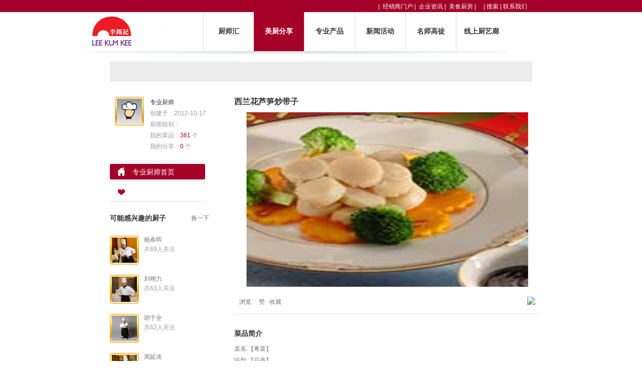

--- FILE ---
content_type: text/html
request_url: https://china-chef.lkk.com.cn/chef/zh-CN/recipe/0/16/2/
body_size: 7344
content:


<!DOCTYPE html PUBLIC "-//W3C//DTD XHTML 1.0 Transitional//EN" "http://www.w3.org/TR/xhtml1/DTD/xhtml1-transitional.dtd">

<html xmlns="http://www.w3.org/1999/xhtml" xmlns:xn="http://www.renren.com/2009/xnml">
<head>
<meta http-equiv="X-UA-Compatible" content="IE=8"/>
<meta http-equiv="content-type" content="text/html; charset=UTF-8"/>
<meta http-equiv="content-language" content="zh-CN"/>
<!--<meta http-equiv="expires" content="-1" />
	<meta http-equiv="PRAGMA" content="NO-CACHE" />-->
<meta name="description" content="味道是有生命的，它能载着您的心思意念跨过国界种族的限制，随着香气传情，暖暖流入心底。味道能唤起人脑海里的温暖回忆，它可以是儿时母亲的家乡菜，也可能是与挚爱共进晚餐的温馨时光，他是人内心深处最原始的感动。爱用味道表达吧。李锦记美食厨房为您提供健康的美食菜谱。 西兰花芦笋炒带子"/>
<meta name="keywords" content="李锦记,美食厨房,lkk,LeeKumKee,菜谱,食谱,食材,厨房,美食,微博,健康食譜,美食,菜谱,烹饪,厨艺,酱料,耗油,豉油,家常菜,中式食譜,厨师推介，西兰花芦笋炒带子"/>
<meta name="scID" content="a474567f-8406-4303-8b43-3378bcc36c43"/>
<meta name="scPath" id="scPath" content="/sitecore/content/CN/Chef/recipe/0/16/2"/>
<meta name="machine" content="AY1210091114052"/>
<meta property="wb:webmaster" content="783e6bbee5b88802"/>
<meta property="qc:admins" content="12752072226375"/>
<link rel="shortcut icon" href="/favicon.ico" type="image/vnd.microsoft.icon"/>
<link rel="icon" href="/favicon.ico" type="image/vnd.microsoft.icon"/>
<title>西兰花芦笋炒带子--李锦记中国官网</title><meta property="qc:admins" content="24553053376533176145365314514516643363757" />
     <script src="/App/js/jquery-latest.js" type="text/javascript"></script>   

    
    <script type="text/javascript"> var j = jQuery.noConflict();</script>


<script type="text/javascript">
    (function () {
        var c = document.createElement("script");
        c.type = "text/javascript";
        c.async = true;
        c.src = ("https:" == document.location.protocol ? "https://" : "http://") + "sitemonitor.cn.miaozhen.com/boot/45749";
        var h = document.getElementsByTagName("script")[0];
        h.parentNode.insertBefore(c, h);
    })();
</script>
<title>

</title></head>
<body>
    <form name="form1" method="post" action="/zh-CN/recipe/0/16/2" id="form1">
<div>
<input type="hidden" name="__EVENTTARGET" id="__EVENTTARGET" value="" />
<input type="hidden" name="__EVENTARGUMENT" id="__EVENTARGUMENT" value="" />
<input type="hidden" name="__VIEWSTATE" id="__VIEWSTATE" value="/[base64]" />
</div>

<script type="text/javascript">
//<![CDATA[
var theForm = document.forms['form1'];
if (!theForm) {
    theForm = document.form1;
}
function __doPostBack(eventTarget, eventArgument) {
    if (!theForm.onsubmit || (theForm.onsubmit() != false)) {
        theForm.__EVENTTARGET.value = eventTarget;
        theForm.__EVENTARGUMENT.value = eventArgument;
        theForm.submit();
    }
}
//]]>
</script>


<div>

	<input type="hidden" name="__VIEWSTATEGENERATOR" id="__VIEWSTATEGENERATOR" value="5A41FCAF" />
</div>
    
<link href="/app/chef/main.css" rel="stylesheet" type="text/css" />
<link href="/app/chef/mainv2.css" rel="stylesheet" type="text/css" />
<link href="/app/chef/main_ms.css" rel="stylesheet" type="text/css" />
<div id='EntTopComponent_DS__sitecore_content_CN_Chef_recipe_0_16_2' class='component EntTopComponent'>
<div class="headBox">
  <div class="headBox_page">
    <div class="headBox_text">
      <span class="home_span_b">
        <script src="/Service/control.ashx?op=chef_login_status_block" type="text/javascript"></script>
        &#160;|&#160;
          <a href="https://1888.lkk.com.cn" target="_blank">经销商门户</a>&#160;|&#160;
          <a href="http://china.lkk.com/" target="_blank">企业资讯</a>&#160;|&#160;
          <a href="http://china-kitchen.lkk.com/recipe" target="_blank">美食厨房</a>&#160;|&#160;
        <img style="display: none" src="/~/media/Countrys/country_08.ashx"/>&nbsp;<a href="javascript:;" onclick="header_toggle();" style="display: none">地区选择</a>
        <script>
          function header_toggle(){
          j("#header_box").toggle()
          }
        </script>
          &#160;|&#160;<a href="/zh-CN/search">搜索</a>&#160;|&#160;联系我们
      </span>
    </div>
    <div class="header_box" id="header_box">
        <div class="header_list">
          <div class="header_list_img">
            <img style="display: none" src="/~/media/Countrys/country_03.ashx"/>
          </div>
          <div class="header_list_textBox">
            <div class="header_list_text_a">香港</div>
            <div class="header_list_text_b">
              <a href="#">繁体中文</a> / <a href="#">English</a>
            </div>
          </div>
        </div>
        <div class="header_list">
          <div class="header_list_img">
            <img style="display: none" src="/~/media/Countrys/country_08.ashx"/>
          </div>
          <div class="header_list_textBox">
            <div class="header_list_text_a">中国</div>
            <div class="header_list_text_b">
              <a href="#">简体中文</a>
            </div>
          </div>
        </div>
    </div>
  </div>
</div>

</div>
<div id="page">
    <div class="pageInt">
         <div id='EntMenuComponent_DS__sitecore_content_CN_Chef_recipe_0_16_2' class='component EntMenuComponent'>
<div class="pageMenuV2">
    <a href="/ZH-CN" class="menu_list_a" >厨师汇</a>
    <a href="/ZH-CN/recipe/new" class="menu_list_b" >美厨分享</a>
    <a href="/ZH-CN/Products" class="menu_list_a" >专业产品</a>
    <a href="/ZH-CN/Event" class="menu_list_a" >新闻活动</a>
    <a href="/ZH-CN/Learning/master" class="menu_list_a" >名师高徒</a>
    <a href="/ZH-CN/Gallery" class="menu_list_a" >线上厨艺廊</a>
</div>

</div>
        <div id='ChefSearchBox_DS__sitecore_content_CN_Chef_recipe_0_16_2' class='component ChefSearchBox'>
<div class="homeCon">
<div class="homeCon_top_other">
  <!--
  <span class="homeCon_top_text">搜索菜谱：</span>
  <span class="homeCon_top_bg">
    
    <span class="homeCon_top_inputBox_home">
      <input type="text" class="homeCon_top_input" value="${Model.keyword}" id="qs" name="qs"/>
    </span>
  </span>
  <span class="homeCon_top_search">
    <input type="button" value="搜索" id="btn-search-unique"/>
  </span>
  <test if="Model.css == 'homeCon_top_other'">
    <span class='homeCon_top_textBox_other '>
      <span class="homeCon_top_text">热门搜索：</span>
      <span class="homeCon_top_text" each="var item in Model.SearchKeywords">
        <a href="${Model.SearchUrl}?qs=${item.Keyword}">${item.Keyword}</a>
      </span>
    </span>
    <else/>
    <span class='homeCon_top_textBox'>
      <span class="homeCon_top_text">热门搜索：</span>
      <span class="homeCon_top_text" each="var item in Model.SearchKeywords">
        <a href="${Model.SearchUrl}?qs=${item.Keyword}">${item.Keyword}</a>
      </span>
    </span>
  </test>
 
  <test if="Model.css == 'homeCon_top_other'">
    <span class="user_option_right a_other">
      <script type="text/javascript" src="/Service/control.ashx?op=login_link"></script>
    </span>
  </test>-->
</div>
<script type="text/javascript" language="javascript">
  j('#btn-search-unique').bind('click',function(){
  var searchString = j('#qs').val();
  if(j.trim(searchString)=='')return;
  url = '/zh-CN/search?' + j.param({
  qs:encodeURIComponent(searchString)
  });
  window.location.href = url;
  });
  j('#qs').bind('keydown', function (e) {
  if (e.which == 13) {
  j('#btn-search-unique').trigger('click');
  }
  });

</script>
</div>
</div>
        <div class="homeCon_box">
            <div class="release_left">
                <div id='ChefUserInfoBlockComponent_DS__sitecore_content_CN_Chef_recipe_0_16_2' class='component ChefUserInfoBlockComponent'>
<script type="text/javascript" src="/App/js/user.js"></script>
  <div class="left_materialBox">
    <div class="left_materialBox_top">
      <div class="left_materialBox_img">
        <a href="/zh-CN/Weibo?u=c813e5bd-33e3-4bd1-8750-e91f8993064f">
          <img src="/upload/Profiles/c813e5bd-33e3-4bd1-8750-e91f8993064f.jpg" width="50" height="50"/>
        </a>
      </div>
      <div class="left_materialBox_all">
        <div class="left_materialBox_list">
          <span class="left_materialBox_list_text_a">
              <a title="专业厨师" href="/zh-CN/Weibo?u=c813e5bd-33e3-4bd1-8750-e91f8993064f">专业厨师</a>
          </span>
        </div>
        <div class="left_materialBox_list">
          <span class="left_materialBox_list_text_f">创建于：2012-10-17</span>
        </div>
        <div class="left_materialBox_list">
          <span class="left_materialBox_list_text_f">厨师级别：</span>
        </div>
        <div class="left_materialBox_list">
          <span class="left_materialBox_list_text_f">
            我的菜品：<span class="left_materialBox_list_text_g">361</span>&nbsp;个
          </span>
        </div>
        <div class="left_materialBox_list">
          <span class="left_materialBox_list_text_f">
            我的分享：<span class="left_materialBox_list_text_g">0</span>&nbsp;个
          </span>
        </div>
      </div>

    </div>
  </div>

  <div class="left_navBox">
    <div class="left_navBox_list_unique left_navBox_list_a">
      <a href="/zh-CN/Weibo?u=c813e5bd-33e3-4bd1-8750-e91f8993064f" class="left_navBox_list_home">
          专业厨师首页
      </a>
    </div>
      <div class="left_navBox_list_b">
        <span class="left_navBox_list_collection">
          <script type="text/javascript" src="/Service/control.ashx?op=follow_link&amp;uid=c813e5bd-33e3-4bd1-8750-e91f8993064f"></script>
        </span>
      </div>
  </div>
<script language="javascript" type="text/javascript">
  var links = j('.left_navBox_list_unique a');
  var isSelect = false;
  for(var index = links.size()-1;index>=1;index--){
  var oHref=location.href.toLowerCase();
  var tHref = j(links[index]).attr('href').toLowerCase();
  var cName = j(links[index]).attr('class');
  if(oHref.indexOf(tHref)>=0){j(links[index]).removeClass(cName).addClass(cName+"_at");isSelect=true;break;}
  }
  if(!isSelect){var cName = j(links[0]).attr('class');j(links[0]).removeClass(cName).addClass(cName+"_at");}
</script>
</div><div id='RandomUserBlockComponent_DS__sitecore_content_CN_Chef_recipe_0_16_2' class='component RandomUserBlockComponent'>
<script type="text/javascript" src="/App/js/user.js"></script>
<script type="text/javascript" src="/App/js/easydialog/easydialog.min.js"></script>
<link rel="stylesheet" href="/App/js/easydialog/easydialog.css"/>
<script type="text/javascript" src="/App/js/jquery.popupWindow.js"></script>
<div class="left_publicBox">
  <div class="left_publicBox_title">
    <span class="left_publicBox_title_a">可能感兴趣的厨子</span>
    <span class="left_publicBox_title_b">
      <a id="changeuser" href="javascript:">换一下</a>
    </span>
  </div>
  <div id="RandomUserBlock"><div class="left_publicBox_list">
      <div class="left_materialBox_img">
        <a href="/zh-CN/Weibo?u=9688fa6d-3a5f-4fed-ade1-178720bd52bb">
          <img src="/upload/Profiles/9688fa6d-3a5f-4fed-ade1-178720bd52bb.jpg" width="47" height="47"/>
        </a>
      </div>
      <div class="left_cookBox_list">
        <span class="left_publicBox_list_text_a">
          <a title="杨春晖" href="/zh-CN/Weibo?u=9688fa6d-3a5f-4fed-ade1-178720bd52bb">杨春晖</a>
        </span>
        <span class="left_publicBox_list_text_b">共69人关注</span>
        <span class="left_publicBox_list_btn">
          <script type="text/javascript" src="/Service/control.ashx?op=follow_link&amp;uid=9688fa6d-3a5f-4fed-ade1-178720bd52bb"></script>
        </span>
      </div>
    </div><div class="left_publicBox_list">
      <div class="left_materialBox_img">
        <a href="/zh-CN/Weibo?u=37cf7bad-b901-4290-b57f-e846caac8046">
          <img src="/upload/Profiles/37cf7bad-b901-4290-b57f-e846caac8046.jpg" width="47" height="47"/>
        </a>
      </div>
      <div class="left_cookBox_list">
        <span class="left_publicBox_list_text_a">
          <a title="刘翊力" href="/zh-CN/Weibo?u=37cf7bad-b901-4290-b57f-e846caac8046">刘翊力</a>
        </span>
        <span class="left_publicBox_list_text_b">共63人关注</span>
        <span class="left_publicBox_list_btn">
          <script type="text/javascript" src="/Service/control.ashx?op=follow_link&amp;uid=37cf7bad-b901-4290-b57f-e846caac8046"></script>
        </span>
      </div>
    </div><div class="left_publicBox_list">
      <div class="left_materialBox_img">
        <a href="/zh-CN/Weibo?u=9b896e94-42bb-4dd6-aa63-ccd2fa09d645">
          <img src="/upload/Profiles/9b896e94-42bb-4dd6-aa63-ccd2fa09d645.jpg" width="47" height="47"/>
        </a>
      </div>
      <div class="left_cookBox_list">
        <span class="left_publicBox_list_text_a">
          <a title="胡于全" href="/zh-CN/Weibo?u=9b896e94-42bb-4dd6-aa63-ccd2fa09d645">胡于全</a>
        </span>
        <span class="left_publicBox_list_text_b">共62人关注</span>
        <span class="left_publicBox_list_btn">
          <script type="text/javascript" src="/Service/control.ashx?op=follow_link&amp;uid=9b896e94-42bb-4dd6-aa63-ccd2fa09d645"></script>
        </span>
      </div>
    </div><div class="left_publicBox_list">
      <div class="left_materialBox_img">
        <a href="/zh-CN/Weibo?u=242b75a8-9dd0-4ffb-a137-b543bc38f9a7">
          <img src="/upload/Profiles/242b75a8-9dd0-4ffb-a137-b543bc38f9a7.jpg" width="47" height="47"/>
        </a>
      </div>
      <div class="left_cookBox_list">
        <span class="left_publicBox_list_text_a">
          <a title="周延涛" href="/zh-CN/Weibo?u=242b75a8-9dd0-4ffb-a137-b543bc38f9a7">周延涛</a>
        </span>
        <span class="left_publicBox_list_text_b">共69人关注</span>
        <span class="left_publicBox_list_btn">
          <script type="text/javascript" src="/Service/control.ashx?op=follow_link&amp;uid=242b75a8-9dd0-4ffb-a137-b543bc38f9a7"></script>
        </span>
      </div>
    </div>
  </div>
</div>
<script type="text/javascript">
  j(document).ready(function(){
  j("#changeuser").click(function(){
  j("#RandomUserBlock").load("/Service/control.ashx?op=RandomUserBlock&amp;tpl=ChefRecipeDetailPage&amp;lang=zh-CN");
  });
  });
</script></div><div id='RandomRecipeBlockComponent_DS__sitecore_content_CN_Chef_recipe_0_16_2' class='component RandomRecipeBlockComponent'>
<div class="left_menuBox">
  <div class="left_publicBox_title">
    <span class="left_publicBox_title_a">可能感兴趣的菜谱</span>
    <span class="left_publicBox_title_b">
        <a href="/zh-CN/recipe">更多</a>
    </span>
  </div><div class="left_publicBox_list">
    <div class="left_menuBox_img">
      <a href="/zh-CN/recipe/0/0/f2">
        <img src="/upload/thumbnail/upload/food/20125709095748_75_75.png" width="75" height="75"/>
      </a>
    </div>
    <div class="left_menuBox_textBox">
      <span class="left_menuBox_text_a">
        <a href="/zh-CN/recipe/0/0/f2">蜜味豉香肉</a>
      </span>
      <span class="left_menuBox_text_b a_other">
        <a href="/zh-CN/Weibo?u=c813e5bd-33e3-4bd1-8750-e91f8993064f">专业厨师</a>
      </span>
      <span class="left_menuBox_text_c">
        <span class="left_menuBox_text_public">
          <span>0</span>赞<em>|</em><span>0</span>收藏
        </span>
      </span>
    </div>
  </div><div class="left_publicBox_list">
    <div class="left_menuBox_img">
      <a href="/zh-CN/recipe/0/13/d">
        <img src="/upload/thumbnail/upload/food/20122813102840_75_75.png" width="75" height="75"/>
      </a>
    </div>
    <div class="left_menuBox_textBox">
      <span class="left_menuBox_text_a">
        <a href="/zh-CN/recipe/0/13/d">猪头肉烧肥肠</a>
      </span>
      <span class="left_menuBox_text_b a_other">
        <a href="/zh-CN/Weibo?u=c813e5bd-33e3-4bd1-8750-e91f8993064f">专业厨师</a>
      </span>
      <span class="left_menuBox_text_c">
        <span class="left_menuBox_text_public">
          <span>0</span>赞<em>|</em><span>0</span>收藏
        </span>
      </span>
    </div>
  </div><div class="left_publicBox_list">
    <div class="left_menuBox_img">
      <a href="/zh-CN/recipe/0/0/d8">
        <img src="/upload/thumbnail/upload/food/20125706035738_75_75.png" width="75" height="75"/>
      </a>
    </div>
    <div class="left_menuBox_textBox">
      <span class="left_menuBox_text_a">
        <a href="/zh-CN/recipe/0/0/d8">酱香四宝</a>
      </span>
      <span class="left_menuBox_text_b a_other">
        <a href="/zh-CN/Weibo?u=c813e5bd-33e3-4bd1-8750-e91f8993064f">专业厨师</a>
      </span>
      <span class="left_menuBox_text_c">
        <span class="left_menuBox_text_public">
          <span>0</span>赞<em>|</em><span>0</span>收藏
        </span>
      </span>
    </div>
  </div><div class="left_publicBox_list">
    <div class="left_menuBox_img">
      <a href="/zh-CN/recipe/0/10/0">
        <img src="/upload/thumbnail/upload/food/20123109113118_75_75.png" width="75" height="75"/>
      </a>
    </div>
    <div class="left_menuBox_textBox">
      <span class="left_menuBox_text_a">
        <a href="/zh-CN/recipe/0/10/0">青芦入云端</a>
      </span>
      <span class="left_menuBox_text_b a_other">
        <a href="/zh-CN/Weibo?u=c813e5bd-33e3-4bd1-8750-e91f8993064f">专业厨师</a>
      </span>
      <span class="left_menuBox_text_c">
        <span class="left_menuBox_text_public">
          <span>0</span>赞<em>|</em><span>0</span>收藏
        </span>
      </span>
    </div>
  </div>
</div></div>
            </div>
            <div class="menuHome_Con">
                <div id='ChefRecipeDetailComponent_DS__sitecore_content_CN_Chef_recipe_0_16_2' class='component ChefRecipeDetailComponent'>
<link href="/App/js/grumble/css/grumble.min.css" rel="stylesheet" type="text/css"/>
<script type="text/javascript" src="/App/js/grumble/js/Bubble.js"></script>
<script type="text/javascript" src="/App/js/grumble/js/jquery.grumble.js"></script>
<script type="text/javascript" src="/App/js/easydialog/easydialog.min.js"></script>
<link rel="stylesheet" href="/App/js/easydialog/easydialog.css"/>
<script type="text/javascript" src="/App/js/jquery.popupWindow.js"></script>
<script type="text/javascript">
  var UYId = "r354";
  var titleShare="我在@李锦记美食厨房 发现了一道菜:西兰花芦笋炒带子 %23爱用味道表达吧%23 @李锦记美食厨房 ";//标题内容
  var urlShare=window.location.href;//网址
  var imgShare="http://"+window.location.host+"/upload/thumbnail/upload/food/20123213033236_571_349.png";//图片地址
  function weiboShare(type){
  if(type=="sina"){
  URL="http://v.t.sina.com.cn/share/share.php?title="+titleShare+"&url="+urlShare+"&pic="+imgShare;
  }
  if(type=="qq"){
  URL="http://share.v.t.qq.com/index.php?c=share&a=index&title="+titleShare+"&url="+urlShare+"&pic="+imgShare;
  }
  if(type=="douban"){
  URL="http://shuo.douban.com/!service/share?href="+urlShare+"&name="+titleShare;
  }
  window.open(URL);
  }
</script>
<div class="detailed_Con_top">
  <div class="detailed_Con_title">
    <div class="detailed_Con_tab">
      <span class="detailed_Con_title_a">西兰花芦笋炒带子</span>
    </div>
    
  </div>
  <div class="detailed_Con_img">
    <img src="/upload/thumbnail/upload/food/20123213033236_569_348.png" width="569" height="348"/>
  </div>
  <div class="detailed_Con_all">
    <div class="detailed_Con_all_textBox">
      <div class="detailed_Con_all_textBox_r_5">
        <span class="detailed_Con_all_textBox_r_6">
          <script src="/Service/control.ashx?op=view_count&itemid=a474567f-8406-4303-8b43-3378bcc36c43&itemlang=zh-CN" type="text/javascript"></script>
        </span>
        <span>浏览</span>&nbsp;&nbsp;&nbsp;&nbsp;
        <a id="recipe_like" href="javascript:" onclick="javascript:IngredientLikeOp('a474567f-8406-4303-8b43-3378bcc36c43','zh-CN')">赞</a>&nbsp;&nbsp;
        <a id="fav_recipe" href="javascript:" onclick="javascript:RecipeFaveOp('a474567f-8406-4303-8b43-3378bcc36c43','zh-CN')">收藏</a>
      </div>
    </div>

    <div class="detailed_Con_all_right">
      <!-- JiaThis Button BEGIN -->
      <div id="ckepop">
        <a href="http://www.jiathis.com/share?uid=1610823" class="jiathis jiathis_txt" target="_blank">
          <img src="http://v2.jiathis.com/code_mini/images/btn/v1/jiathis1.gif" border="0"/>
        </a>
        <a class="jiathis_counter_style_margin:3px 0 0 2px"></a>
      </div>
      <script type="text/javascript">
        var jiathis_config={
        data_track_clickback:true,
        siteNum:6,
        sm:"tsina,tqq,douban,renren,qzone,msn",
        summary:titleShare,
        boldNum:0,
        pic:imgShare,
        ralateuid:{
        "tsina":"leekumkeekitchen"
        },
        appkey:{
        "tsina":"847623155",
        "tqq":"100628642"
        },
        hideMore:false
        }
      </script>
      <script type="text/javascript" src="http://v2.jiathis.com/code_mini/jia.js?uid=1610823" charset="utf-8"></script>
      <!-- JiaThis Button END -->
    </div>

  </div>
</div>
<div class="detailed_Con_top">
    <LkkTag Name="Recipe" Url="/zh-CN/recipe/0/16/2" Date="2012-10-23">
    <div class="detailed_Con_public">
      <div class="detailed_Con_public_title">菜品简介</div>
      <div class="detailed_Con_public_content">
        菜系:【粤菜】<br/>味型:【蒜香】<br/>主料:【海鲜】<br/>烹饪方法:【炒】<br/><br/>
      </div>
    </div>
    <div class="detailed_Con_public">
      <div class="detailed_Con_public_title">做法</div>
      <div class="detailed_Con_practice"><div class="detailed_Con_practice_list">
          <div class="detailed_Con_practice_textBox">
            <div class="detailed_Con_practice_title"><h3><span style="color: #99cc00">原料/主料:</span><hr />
</h3>
<ul>
    <li>带子 300 克 [10 安士/8 两]，西兰花 250 克 [8 安士/ 6.5 两] [切块]</li>
</ul>
<h3><span style="color: #99cc00"><strong>配料:<br />
</strong></span></h3>
<hr />
<ul>
    <li>甘笋 25 克 [1 安士] [切片]，蒜蓉 1 茶匙 </li>
</ul>
<h3><span style="color: #99cc00"><strong>调料：<br />
</strong></span></h3>
<hr />
<ul>
    <li>李锦记旧庄蚝油 2 汤匙， 
粟粉 1/2 茶匙，水 4 汤匙
 </li>
</ul>
<h3><span style="color: #99cc00"><strong>制作方法：<br />
</strong></span></h3>
<hr />
<ol>
    <li>带子放入沸水中煮熟，沥干。</li>
    <li>西兰花及甘笋放入沸水略煮，沥干。</li>
    <li>用1汤匙油爆香蒜蓉，加入带子、西兰花、甘笋及芡汁，炒匀至热透。</li>
    
</ol>
</div>
          </div>
        </div>
      </div>
    </div>
    </LkkTag>

    <div class="detailed_Con_uploadBg">
    <!--<input type="button" onclick="javascript:window.location.href='/${Model.CurrentLang}/member/new_myspace/add'" value="上传我的菜品"/>-->
  </div>
</div>
</div>
<script type="text/javascript">
    function Relay(name) {
        var con = "";
         con = j("#content_0_rightcolumn_1_txtReply").val();
         if(con.indexOf("@" + name)!=0){
            j("#content_0_rightcolumn_1_txtReply").val("@" + name+" "+ j("#content_0_rightcolumn_1_txtReply").val());
          }
    }

    j(".reg_text_intput").each(function () { j(this).focus(function () { j(this).css("border-color", "#A50028"); }); });
    j(".reg_text_intput").each(function () { j(this).blur(function () { j(this).css("border-color", "#cccccc"); }); });
</script>
<div class="detailed_Con_message">
    <!--
    <div class="detailed_Con_public_title">
        留言板</div>
    <div class="detailed_Con_message_tip a_other">
        
        <span class="detailed_Con_message_tip_text_a">你需要</span> <span class="detailed_Con_message_tip_text_b">
            <a id="content_0_rightcolumn_1_lnkLogin" href="/zh-CN/member/login?redirect=/zh-CN/recipe/0/16/2">登录</a>
        </span><span class="detailed_Con_message_tip_text_a">才能回应，还没有帐号？立即</span> <span class="detailed_Con_message_tip_text_b">
            <a id="content_0_rightcolumn_1_lnkRegist" href="/zh-CN/member/regist">注册一个</a>
        </span>
        
    </div>
    <div class="detailed_Con_message_box">
        
    </div>
    -->
</div>

            </div>
        </div>
    </div>
</div>
<div id='ProFooterComponent_DS__sitecore_content_CN_Chef_recipe_0_16_2' class='component ProFooterComponent'>
<script type="text/javascript" src="/App/js/user.js"></script>
<div class="pageFt">
  <div class="headBox_page">
    <div class="bottom_top">
      <div class="bottom_top_left">
        <div class="bottom_top_left_title">快速导航</div>
        <div class="bottom_top_left_box">
          <div class="bottom_top_left_list">
            <a href="/zh-CN/recipe/">美厨分享</a>
          </div>
          <div class="bottom_top_left_list">
            <a href="/zh-CN/Event/">新闻活动</a>
          </div>
          <div class="bottom_top_left_list">
            <a href="/zh-CN/Gallery/">线上厨艺廊</a>
          </div>
        </div>
        <div class="bottom_top_left_box">
          <div class="bottom_top_left_list">
            <a href="/zh-CN/Learning/">名师高徒</a>
          </div>
          <div class="bottom_top_left_list">
            <a href="/zh-CN/Learning/QA">名师指点</a>
          </div>
          <div class="bottom_top_left_list">
            <a href="/zh-CN/Products">最新产品</a>
          </div>
        </div>
        <div class="bottom_top_left_box">
          <div class="bottom_top_left_list">
            <a href="http://china-kitchen.lkk.com.cn/recipe">美食社区</a>
          </div>
          <div class="bottom_top_left_list">
            <a href="http://china.lkk.com.cn/">李锦记全球官网</a>
          </div>
          <div class="bottom_top_left_list">
            <a href="http://china.lkk.com.cn/zh-CN/Contact/Form">联系我们</a>
          </div>
        </div>
      </div>
    </div>
    <div class="bottom_box">
      <span class="bottom_box_left">
        © 2026 李锦记(新会)食品有限公司上海分公司版权所有 (<a href="https://beian.miit.gov.cn" style="color:#FFFFFF">沪ICP备2024098334号-1</a>)
      </span>
      <span class="bottom_box_right">
        <a href="/zh-CN/sitecore/content/Global/Statements/terms" target="_blank">服务条款</a> | <a href="https://www.lkk.com.cn/site/privacy-policy.html" target="_blank">隐私政策</a>
      </span>
        <script type="text/javascript">
            var _gaq = _gaq || [];
            _gaq.push(['_setAccount', 'UA-10294569-1']);
            _gaq.push(['_trackPageview']);

            (function() {
            var ga = document.createElement('script'); ga.type = 'text/javascript'; ga.async = true;
            ga.src = ('https:' == document.location.protocol ? 'https://ssl' : 'http://www') + '.google-analytics.com/ga.js';
            var s = document.getElementsByTagName('script')[0]; s.parentNode.insertBefore(ga, s);
            })();
        </script>
        <script type="text/javascript">
            var _bdhmProtocol = (("https:" == document.location.protocol) ? " https://" : " http://");
            document.write(unescape("%3Cscript src='" + _bdhmProtocol + "hm.baidu.com/h.js%3Fabf91c0ac91feb6226856106194d333d' type='text/javascript'%3E%3C/script%3E"));
        </script>    </div>
  </div>
</div>

</div>

    <script type="text/javascript" src="/App/js/jquery.jcarousel.min.js"></script><script type="text/javascript" src="/App/js/jquery.lightbox-0.5.pack.js"></script><script type="text/javascript" src="/App/js/json2.js"></script><script type="text/javascript" src="/App/js/DelawareCommons.js"></script><script type="text/javascript" src="/App/js/SitecoreStarter.js"></script><script type="text/javascript" src="/App/js/jquery.cycle.min.js"></script><script type="text/javascript" src="/App/js/jquery.tools.min.js"></script><script type="text/javascript" src="/App/js/jquery-ui.min.js"></script><script type="text/javascript" src="/App/js/jcarousellite_1.0.1.pack.js"></script><script type="text/javascript" src="/App/js/jquery.tools.tooltip.min.js"></script><script type="text/javascript" src="/App/js/pagenav.min.js"></script></form>
</body>
</html>


--- FILE ---
content_type: text/css
request_url: https://china-chef.lkk.com.cn/app/chef/main.css
body_size: 11501
content:
/* common */
body{background:#FFF;font-size:12px;}
body, td,th, input, textarea, select, button,div{color:#666; font:12px "Lucida Grande", Verdana, Lucida, Helvetica, Arial, sans-serif;font-family: Arial,Helvetica,sans-serif;resize:none;}
button{cursor: pointer;}

body, ul, dl, dd, p, h1, h2, h3, h4, h5, h6, form, div,fieldset {margin:0; padding:0;}
a img{border:none;}
em, cite, th{font-style:normal; font-weight:normal;}
table{border-collapse:collapse;}
a{text-decoration:none;color:#333333;}
a:hover{ color:#A50028;text-decoration:underline;}

/* common */
.icon_weibo{
	display:inline-block;
	width:18px;
	height:18px;
	background:url("icon/icon1.png") no-repeat 0px 0px;	
}
.icon_facebook{
	display:inline-block;
	width:18px;
	height:18px;
	background:url("icon/icon1.png") no-repeat -19px 0px;	
	cursor: pointer;
	width:18px;
	height:18px;		
}
.icon_renren{
	display:inline-block;
	width:18px;
	height:18px;
	background:url("icon/icon1.png") no-repeat -86px 0px;	
}
.icon_qq{
	display:inline-block;
	width:18px;
	height:18px;
	background:url("icon/icon1.png") no-repeat -43px 0px;			
}

.icon_qq_b{
	display:inline-block;
	width:18px;
	height:18px;
	background:url("icon/icon3.jpg") no-repeat 0px 0px;
}
.icon_weibo_b{
	display:inline-block;
	width:18px;
	height:18px;
	background:url("icon/icon3.jpg") no-repeat 0px -33px;
}
.icon_renren_b{
	display:inline-block;
	width:18px;
	height:18px;
	background:url("icon/icon3.jpg") no-repeat 0px -123px;
}
.icon_qq_weibo_b{
	display:inline-block;
	width:18px;
	height:18px;
	background:url("icon/icon3.jpg") no-repeat 0px -149px
}
.icon_douban_b{
	display:inline-block;
	width:18px;
	height:18px;
	background:url("icon/icon3.jpg") no-repeat 0px -93px
}

.icon_qq_c{
	display:inline-block;
	height:18px;
	padding:3px 0px 0px 20px;
	background:url("icon/icon3.jpg") no-repeat 0px 0px;
}
.icon_weibo_c{
	display:inline-block;
	height:18px;
	padding:3px 0px 0px 20px;
	background:url("icon/icon3.jpg") no-repeat 0px -33px;
}
.icon_renren_c{
	display:inline-block;
	height:18px;
	padding:3px 0px 0px 20px;
	background:url("icon/icon3.jpg") no-repeat 0px -123px;
}

.icon_renren_c{
	display:inline-block;
	height:18px;
	padding:3px 0px 0px 20px;
	background:url("icon/icon3.jpg") no-repeat 0px -123px;
}
.detailed_Con_all_text{
	float:left;
	display:inline;
	padding-top:2px;
}
.detailed_Con_all_icon{
	float:left;
	display:inline;
}
.a_other a{
	color:#A50028;
	text-decoration:none;
}

.a_other a:hover{
	color:#A50028;
	text-decoration: underline;
}
.a_b_other 	a{
	color:#ffffff;
	text-decoration:none;
} 
.a_b_other a:hover{
	color:#ffffff;
	text-decoration: underline;
}
.postCASE{
	display:block;
	width:100%;
	text-align:center;
}
.postCASE input{
	padding:7px 10px 7px 10px;
	border:none;
	color:#ffffff;
	background-color:#A50028;
}
.cursorType{
	cursor: pointer;
    text-decoration: none;
}
.mtop20{
	margin-top:20px;
}
.pages{
	float:left;
	display:inline;
	width:100%;
	margin-top:40px;
}
.pages_m{
	float:left;
	display:inline;
	width:100%;
	margin-top:20px;
}
.pages_list{
	float:right;
	display:inline;
}
.w100{
	width:100%;
}
.pages_list_l{
	float:left;
	display:inline;
}
.pages_list_a{
	float:left;
	display:inline;
	color:#ffad43;
	font-size:14px;
	padding:2px 4px;
	border:1px solid #A50028;
	margin-left:5px;
}
.pages_list_b{
	float:left;
	display:inline;
	color:#ffffff;
	background:#A50028;
	font-size:14px;
	padding:2px 4px;
	border:1px solid #A50028;
	margin-left:5px;
}
.pages_list_b a{
	color:#ffffff;
	font-weight:bold;	
}
.pages_list_a a{
	color:#A50028;		
}
/*???*/
.header_box{
	float:left;
	display:none;
	width:200px;
	position: absolute; 
	z-index:9999;
	margin-top:24px;
	margin-left:640px;
	background-color:#ffffff;
	border:1px solid #dddddd;
}
.header_list{
	float:left;
	display:inline;
	width:180px;
	padding:10px;
	border-bottom:1px solid #dddddd;
}
.header_list_img{
	float:left;
	display:inline;
}
.header_list_textBox{
	float:left;
	display:inline;
	width:150px;
	margin-left:13px;
}
.header_list_text_a{
	float:left;
	display:inline;
	width:150px;
	color:#333333;
	font-size:12px;
}
.header_list_text_b{
	float:left;
	display:inline;
	width:160px;
	color:#2B4A78;
	font-size:12px;
	margin-top:5px;
}
.header_list_text_b a{
	color:#2B4A78;
    text-decoration: none;
}
.header_list_text_b a:hover {
	color:#2B4A78;
    text-decoration: underline;
}
.headBox{
	float:left;
	display:inline;
	width:100%;
	height:24px;
	background-color:#A50028;
	min-width:842px;
}
.headBox_page{
	width:842px;
	margin-left:auto;
	margin-right:auto;
}
.headBox_text{
	float:right;
	display:inline;
	color:#ffffff;
	font-size:12px;
	margin-right:10px;
}
.home_span_b{
	float:left;
	display:inline;
	margin-top:5px;
}
.home_span_b a{
	color:#ffffff;
	text-decoration: none;
}
.home_span_b a:hover{
	color:#ffffff;
	text-decoration: underline;
}
.home_span_c{
	float:left;
	display:inline;
	margin:5px 0px 0px 0px;
}
/*???*/
/*???*/
.pageFt{
	float:left;
	display:inline;
	width:100%;
	margin-top:30px;
	background:url(bg/bottom_bg.jpg) repeat-x;
}
.bottom_top{
	float:left;
	display:inline;
	width:852px;
	padding:15px 0px;
	border-bottom:1px solid #7E010F;
}
.bottom_top_left{
	float:left;
	display:inline;

}
.bottom_top_left_title{
	float:left;
	display:inline;
	width:100%;
	color:#ffffff;
	font-size:16px;
	margin:0px 0px 20px 0px;
}
.bottom_top_left_box{
	float:left;
	display:inline;
	width:120px;
	margin-top:15px;
	margin-right:30px;
}
.bottom_top_left_list{
	float:left;
	display:inline;
	width:120px;
	color:#ffffff;
	font-size:12px;
	padding-left:15px;
	margin-bottom:10px;
	background:url(bg/bottom_list_bg.jpg) no-repeat;
}
.bottom_top_left_list a{
	color:#ffffff;
	text-decoration: none;
}
.bottom_top_left_list a:hover{
	color:#ffffff;
	text-decoration: underline;
}
.bottom_top_left_list_right{
	float:left;
	display:inline;
	width:120px;
	color:#ffffff;
	font-size:12px;
	margin-bottom:10px;

}
.bottom_top_left_list_right input{
 	padding:5px 10px 5px 10px;
	border:none;
	color:#ffffff;
	background-color:#7E0111;
}
.bottom_top_left_list_right_text{
	float:left;
	display:inline;
	width:120px;
	color:#000000;
	font-size:12px;
	margin-bottom:10px;
	background:url(bg/bottom_text.jpg) no-repeat;
	width:171px;
	height:22px;
	padding:1px 0px 5px 5px;
}
.bottom_top_left_list_right_text_input{
	width:155px;
	border:1px solid #ffffff;
	height:12px;
}
.bottom_top_right{
	float:right;
	display:inline;
	width:240px;
	margin-left:70px;
}
.bottom_top_right_title{
	float:left;
	display:inline;
	width:100%;
	color:#ffffff;
	font-size:16px;
}
.bottom_top_right_text{
	float:left;
	display:inline;
	width:100%;
	color:#ffffff;
	font-size:12px;
	margin-top:10px;
}
.bottom_top_right_input{
	float:left;
	display:inline;
	width:210px;
	height:20px;
	padding-left:10px;
	padding-top:2px;
	background:url(bg/inputBg.jpg);
	margin-top:10px;
}
.bottom_top_right_input input{
	border:0px;
	width:200px;
	hieght:22px;
}
.bottom_top_right_sub{
	float:left;
	display:inline;
	width:78px;
	height:26px;
	margin-top:10px;
}
.bottom_box{
	float:left;
	display:inline;
	width:752px;
	padding:10px 45px;
}
.bottom_box_left{
	float:left;
	display:inline;
	color:#ffffff;
	font-size:12px;
}
.bottom_box_right{
	float:right;
	display:inline;
	color:#ffffff;
	font-size:12px;
}
.bottom_box_right a{
	color:#ffffff;
	text-decoration: none;
}
.bottom_box_right a:hover{
	color:#ffffff;
	text-decoration: underline;
}
/*???*/
/*???*/
#page{
	float:left;
	display:inline;
	width:100%;
}
.pageInt{
	width:842px;
	margin-left:auto;
	margin-right:auto;
}
.pageOne{
	width:1003px;
	margin-left:auto;
	margin-right:auto;
}
/*?????????*/
.three_con_logo{
	float:left;
	display:inline;
	width:210px;
	margin:0px 0px 0px 15px;
}
.three_con_title{
	float:left;
	display:inline;
	width:210px;
	margin:25px 0px 0px 15px;
	font-size:14px;
	font-weight:bold;
	color:#ffffff;
}
.three_con_con{
	float:left;
	display:inline;
	width:210px;
	margin:15px 0px 0px 15px;
	font-size:12px;
	color:#ffffff;
	line-height:20px;
}
.three_login_bg{
	float:left;
	display:none;
    width: 260px;
	height:228px;
	background:url(bg/login_bg.png) no-repeat;
	position: absolute; 
	z-index:9999;
	margin:28px 0px 0px 598px;
	
}
.three_loginBox{
	float:left;
	display:inline;	
	margin:50px 0px 0px 25px;
}
.three_loginBox_list{
	float:left;
	display:inline;	
	margin:5px 0px 0px 0px;
	width:100%;
}
.three_loginBox_other{
	float:left;
	display:inline;	
	margin-left:45px;
}
.three_loginBox_other input{
	float:left;
	display:inline;
}
.three_loginBox_other span{
	float:left;
	display:inline-bolck;
	margin:1px 5px 0px 0px;
}
.three_loginBox_other a{
	float:left;
	display:inline-bolck;
	margin:1px 5px 0px 0px;

}
.three_loginBox_name{
	float:left;
	display:inline;
	color:#979797;
	padding:4px 0px 0px 0px;	
}
.three_loginBox_inputBox{
	float:left;
	display:inline;	
}
.three_loginBox_inputBox input{
	width:150px;
	border:1px solid #bdbdbd;
}

.three_loginBox_text_a{
	margin-top:10px;
	margin-left:45px;
}
.three_loginBox_text_a a{
	float:left;
	color:#ffffff;
	display:block;
	width:70px;
	height:26px;
	font-size:14px;
	margin-right:15px;
	background:#A40028;
	text-align:center;
	text-decoration:none;
	line-height:26px;
}
.three_loginBox_text_a a:hover{
	text-decoration: underline;
}
.three_loginBox_text_a input{
	float:left;
	color:#ffffff;
	display:block;
	width:70px;
	height:26px;
	font-size:14px;
	margin-right:15px;
	background:#A40028;
	text-align:center;
	text-decoration:none;
	line-height:26px;
	border:none;
}
.three_loginBox_text_b{
	float:left;
	display:inline;
	margin-top:15px;
	padding-top:10px;
	width:210px;
	border-top:1px solid #cccccc;
}
.three_loginBox_text_b a,.three_loginBox_text_b em{
	float:left;
	display:inline;
	margin-right:5px;
}
.three_line{
	float:left;
	display:inline;
    width: 840px;
    height:18px;
  	background:url(bg/three_line.jpg) no-repeat;  
  	margin:40px 0px 10px 0px;
}
.three_enter_left_box{
	float:left;
	display:inline;
	width:420px;
	border-right:1px solid #e1e1e1;	
}
.three_enter_left_button{
	float:left;
	display:inline;
	width:345px;
	height:177px;
	background:url(bg/three_enter_left.jpg) no-repeat; 
	margin:10px 0px 0px 20px; 
	cursor: pointer;
}
.three_enter_left_button a{
	float:left;
	display:inline;
	margin:133px 0px 0px 230px;	
	color:#ffffff;
}
.three_enter_left_con{
	float:left;
	display:inline;
	width:345px;
	margin:10px 0px 0px 20px;
	line-height:20px;	
}
.three_enter_right_con{
	float:left;
	display:inline;
	width:345px;
	margin:10px 0px 0px 60px;	
	line-height:20px;	
}
.three_enter_right_box{
	float:left;
	display:inline;
	width:420px;
}
.three_enter_right_button{
	float:left;
	display:inline;
	width:345px;
	height:177px;
	background:url(bg/three_enter_right.jpg) no-repeat;  
	margin:10px 0px 0px 60px; 
	cursor: pointer;
}
.three_enter_right_button a{
	float:left;
	display:inline;
	margin:133px 0px 0px 230px;	
	color:#ffffff;
}
.three_post_a{
	float:left;
	display:inline;	
	width:100%;
	padding:50px 0px 0px 0px;
	text-align:center;
	color:#000000;
	line-height:20px;
}
.three_post_a span{
	color:#a50028;
	margin:0px 3px 0px 3px;
}
.three_post_b{
	float:left;
	display:inline;	
	width:100%;
	text-align:center;
	margin-top:30px;
}
.three_post_b a{
	display:inline-block;
	padding:8px 15px 8px 15px;
	font-size:14px;
	background-color:#A50028;
	color:#ffffff;
}
.three_rightBox_top{
	float:left;
	display:inline;
	width:290px;
}
.menuBox_three{
	float:left;
	display:inline;
    width: 840px;
	height:55px;
	background:url(bg/menu_bg_there.jpg) no-repeat;
	margin:5px 0px 10px 0px;
}
.menuBox_three_menu{
	float:right;
	display:inline;
	padding:30px 80px 0px 0px;
}
.menuBox_three_menu_a{
	float:left;
	display:inline;
	padding:5px 0px 0px 0px;
}
.menuBox_three_menu_b{
	float:left;
	display:inline;

}
.menuBox{
	float:left;
	display:inline;
	padding-left: 176px;
    width: 665px;
	height:78px;
	padding-bottom:6px;
	background:url(bg/menu_bg.jpg);
}
.menu_list_b{
	float:left;
	display:inline;
	width:100px;
	height:57px;
	padding-top:21px;
	text-align:center;
	line-height:36px;
	text-align:center;
	font-size:14px;
	color:#ffffff;
    text-decoration: none;
	background:#A50028;
	font-family:"��Բ" ! important;
	font-weight:bold;
}
.menu_list_text_a{
	font-size:14px;
	color:#393939;
}
.menu_list_text_b{
	font-size:10px;
	color:#a2a2a2;
	margin-top:5px;
}
.menu_list_text_c{
	font-size:14px;
	color:#ffffff;
}
.menu_list_text_d{
	font-size:10px;
	color:#ffffff;
	margin-top:5px;
}
.menu_list_e{
	float:right;
	display:inline;
	width:110px;
	height:57px;
	padding-top:21px;
	text-align:center;
	font-size:20px;
	color:#393939;
    text-decoration: none;
}
.menu_list_a{
	float:left;
	display:inline;
	width:100px;
	height:57px;
	padding-top:21px;
	text-align:center;
	font-size:14px;
	color:#393939;
    text-decoration: none;
	line-height:36px;
	border-left:1px solid #dddddd;
	font-family:"��Բ" ! important;
	font-weight:bold;

}
.menuBox a:hover .menu_list_text_a {
	color:#ffffff;
	text-decoration: none;
	background-color:#A50028;
}
.menuBox a:hover  .menu_list_text_b{
	color:#ffffff;
	text-decoration: none;
	background-color:#A50028;
}
.menuBox a:hover{
	width:110px;
	height:57px;
	color:#ffffff;
	text-decoration: none;
	background-color:#A50028;
}
.bannerBox{
	float:left;
	display:inline;
	width:842px;
	margin-top:12px;
	overflow: hidden;
}
.KitchenHomeTabSliders{/*bannerBox_left*/
	float:left;
	display:inline;
	width:100%;
	height:350px;

}
.bannerBox_left{
	float:left;
	display:inline;
	width:842px;
	height:350px;
	position:relative;
}
.bannerBox_right{
	float:left;
	display:inline;
	width:245px;
	border-left:1px solid #dcdcdc;
	margin-top:20px;
	padding:10px 0px 0px 20px;
}
.bannerBox_right_b{
	float:left;
	display:inline;
	width:245px;
	border-left:1px solid #dcdcdc;
	margin-top:20px;
	padding:20px 20px 20px 20px;
	background: none repeat scroll 0 0 #A50028;
}
.bannerBox_right_title{
	float:left;
	display:inline;
	width:100%;
	font-size:12px;
	color:#a60028;
}
.bannerBox_right_loginBox{
	float:left;
	display:inline;
	width:100%;
	margin-top:10px;
}
.loginBox_list{
	float:left;
	display:inline;
	width:100%;
	margin-top:5px;
}
.loginBox_name{
	float:left;
	display:inline;
	width:50px;
	font-size:12px;
	color:#777777;
	text-align:right;
	margin-top:4px;
}
.loginBox_inputBox{
	float:right;
	display:inline;
}
.loginBox_input{
	float:left;
	width:155px;
	height:14px;
	padding:5px;
	border:1px solid #dddddd;
	line-height:23px;
}
.loginBox_type{
	float:left;
	display:inline;
	margin-top:10px;
	margin-left:48px;
}
.loginBox_type_a{
	float:left;
	display:inline;
	margin-left:52px;
}
.loginBox_text_a{
	color:#787878;
	font-size:12px;
	margin-right:10px;
}

.loginBox_text_a a{
	float:left;
	color:#ffffff;
	display:block;
	width:70px;
	height:26px;
	font-size:12px;
	margin-right:15px;
	background:#a50028;
	text-align:center;
	text-decoration:none;
	line-height:26px;
}
.loginBox_text_c{
	float:left;
	color:#444444;
	display:block;
	width:80px;
	height:26px;
	font-size:12px;
	background:#cdcdcd;
	text-align:center;
	text-decoration:none;
	line-height:26px;
}
.loginBox_text_a input{
	float:left;
	color:#ffffff;
	display:block;
	width:70px;
	height:26px;
	font-size:14px;
	margin-right:15px;
	background:#660018;
	text-align:center;
	text-decoration:none;
	line-height:26px;
	border:none;
}

.loginBox_text_a a:hover{
	text-decoration: underline;
}

.loginBox_text_b{
	color:#787878;
	font-size:12px;
}
.loginBox_text_b a{
	color:#787878;
	text-decoration: none;
}
.loginBox_text_b a:hover{
	color:#787878;
	text-decoration: underline;
}
.loginBox_list_a{
	float:left;
	display:inline;
	width:100%;
	margin-top:15px;
}

.loginBox_list_b{
	float:left;
	display:inline;
	width:246px;
	margin-top:20px;
	height:1px;
	border-top:1px solid #670119;
	background-color:#E70038;
}
.loginBox_list_c{
	float:left;
	display:inline;
	width:246px;
	margin:15px 0px 0px 0px;
	color:#ffffff;
}
.loginBox_list_c a{
	float:left;
	display:inline;
	margin:0px 0px 0px 5px;
}
.loginBox_list_c em{
	float:left;
	display:inline;
}
.loginBox_list_d{
	float:left;
	display:inline;
	width:246px;
	margin:15px 0px 0px 0px;
	color:#ffffff;
	text-align:center;	
}
.loginBox_list_d a{
	display:inline-block;
	padding:7px 15px 7px 15px;
	background-color:#660019;
	font-size:14px;
	color:#ffffff;
	margin-left:5px;
}
.loginBox_list_d_b{
	float:left;
	display:inline;
	margin-top:5px;
}
.loginBox_list_d_s{
	float:left;
	display:inline;
	margin-top:12px;
	margin-left:50px;
}
.login_error1{
	float:left;
	display:inline;
	width:119px;
	height:24px;
	margin:-45px 0px 0px 50px;
	background:url(bg/error01.png);	
}

.login_error1 a{display:block;margin:0px 3px 0px 10px;text-decoration:none;color:#333333;}
.login_error1 a:hover{ color:#A50028;}
.login_error1_a{
	float:left;
	display:block;
	margin:0px 0px 0px 0px;
}
.login_error1_b{
	float:left;
	display:block;	
	margin:3px 0px 0px 0px;
}
.userCheckBox{
	float:left;
	display:inline-block;
}
.bannerBox_loginEnd_a{
	float:left;
	display:inline;	
	width:220px;
	margin:15px 0px 0px 15px;
	color:#ffffff;
	font-size:14px;
	text-align:center;
}
.bannerBox_loginEnd_a_name{
	float:left;
	display:inline;	
	width:140px;
	height:35px;
	overflow:hidden;

}
.bannerBox_loginEnd_a_outLogin{
	float:right;
	display:inline;	
}
.bannerBox_loginEnd_a_outLogin a{text-decoration:none;color:#ffffff;}
.bannerBox_loginEnd_a_outLogin a:hover{ color:#ffffff;text-decoration:underline;}
.bannerBox_loginEnd_b{
	float:left;
	display:inline;
	width:220px;
	margin:10px 0px 0px 15px;
	color:#ffffff;
	font-size:12px;
	text-align:center;
		line-height:20px;
}
.bannerBox_loginEnd_c{
	float:left;
	display:inline;	
	width:220px;
	margin:40px 0px 0px 15px;
	font-size:14px;
	color:#ffffff;
	text-align:center;
}
.bannerBox_loginEnd_c a{text-decoration:none;color:#ffffff;}
.bannerBox_loginEnd_c a:hover{ color:#ffffff;text-decoration:underline;}
.homeCon{
	float:left;
	display:inline;
	width:842px;
	margin-top:15px;
}
.homeCon_top_other{
	float:left;
	display:inline;
	width:822px;
	height:20px;
	padding:10px;
	background:#ececec;
}
.homeCon_top{
	float:left;
	display:inline;
	width:500px;
	height:20px;
	padding:10px;
	background:#ececec;
	overflow:hidden;
}
.homeCon_top_text{
	float:left;
	display:inline;
	color:#666666;
	font-size:12px;
	margin-top:5px;
}
.homeCon_top_bg{
	float:left;
	display:inline;
	height:20px;
	background:#ffffff;
}
.homeCon_top_selBox{
	float:left;
	display:inline;
	width:62px;
	height:18px;
    overflow: hidden;
    margin-top:2px;
}
.homeCon_top_select{
	float:left;
	display:inline;
	width:63px;
	height:23px;
    overflow: hidden;
    margin-left:-1px;
    margin-top:-2px;
}
.homeCon_top_inputBox_home{
	float:left;
	display:inline;
	width:125px;
	height:14px;
	padding:3px 5px;
}
.homeCon_top_inputBox{
	float:left;
	display:inline;
	width:150px;
	height:14px;
	padding:3px 5px;
}
.homeCon_top_input{
	float:left;
	display:inline;
	width:125px;
	height:14px;
	border:0px;
}
.homeCon_top_search{
	float:left;
	display:inline;
	width:47px;
	height:20px;
	margin-left:10px;
}

.homeCon_top_search input{
	display:block;
	width:47px;
	height:20px;
	color:#ffffff;
	text-align:center;
	background-color:#A50028;
	border:none;
}

.homeCon_top_textBox {
    display: inline;
    float: left;
    height: 20px;
    margin-left: 20px;
    overflow: hidden;
    width: 200px;
}
.homeCon_top_textBox_other {
    display: inline;
    float: left;
    height: 20px;
    margin-left: 20px;
    overflow: hidden;
    width: 400px;
}
.homeCon_top_text{
	color:#666666;
	font-size:12px;
	margin-right:10px;
}
.homeCon_top_text a{
	color:#A50028;
	text-decoration: none;
}
.homeCon_top_text a:hover{
	text-decoration: underline;
}
.homeCon_box{
	float:left;
	display:inline;
	width:942px;
	margin-top:30px;
	overflow:hidden;
}
.homeCon_box_left{
	float:left;
	display:inline;
	width:555px;
}
.homeCookInfo{
	float:left;
	display:none;
	width:100%;
	height:55px;
	margin-top:-55px;
	background:url(bg/menubg.png) repeat-x;
}
.homeCookInfo_a{
	float:left;
	display:inline;
	width:160px;
	margin:10px 0px 0px 10px;
	color:#ffffff;
	font-size:12px;
	overflow:hidden;
}

homeCookInfo_b{
	float:left;
	display:inline;
	width:160px;
	
}
.homeCookInfo_b_01{
	float:left;
	display:inline;
	color:#ffffff;
	margin-top:10px;
	margin-left:10px;
	padding-left:15px;
	background:url(icon/heart.png) no-repeat;
}
.homeCookInfo_b_02{
	float:right;
	display:inline;
	color:#ffffff;	
	margin-top:10px;
	margin-right:10px;
	overflow: hidden;
    text-align: right;
    width:100px;
}
.leftBox{
	float:left;
	display:inline;
	width:100%;
	margin-top:20px;
}
.leftBox_title{
	float:left;
	display:inline;
	width:100%;
	margin-top:20px;
	padding:0px 0px 15px 0px;
	background:url(bg/bgti01.jpg) no-repeat;	
}
.leftBox_title_text{
	float:left;
	display:inline;
	font-size:14px;
	font-weight:bold;
	padding-right:10px;
	color:#000000;
	font-family: "��Բ" !important;
}


.leftBox_title_text_a a{
	display:block;
	width:80px;
	color:#333333;
	text-align:center;
	padding:5px 0px 5px 0px;
}
.leftBox_title_text_a a:hover{
	background-color:#A50028;
	text-decoration: none;
	color:#ffffff;
}
.leftBox_title_text_b a{
	display:block;
	width:80px;
	color:#ffffff;
	background-color:#A50028;
	text-align:center;
	padding:5px 0px 5px 0px;
	text-decoration: none;
}

.rightBox_title{
	float:right;
	display:inline;
}
.rightBox_title a{
	display:block;
	padding-top:5px;
}

.rightBox_title_a a{
	display:block;
	color:#ffffff;
}

.rightBox_title_a{
	float:right;
	display:inline;
	padding:5px 10px 5px;
	color:#ffffff;
	background-color:#a50028;
}
.leftBox_title_img_a{
	float:left;
	display:inline;
	width:18px;
	height:18px;
	margin-right:10px;
}
.leftBox_imgBox{
	float:left;
	display:inline;
	width:526px;
}
.leftBox_imgBox_list_a{
	float:left;
	display:inline;
	width:105px;
}
.leftBox_imgBox_list_b{
	float:left;
	display:inline;
	width:95px;
	margin-left:12px;
}
.leftBox_imgBox_list_img img{
	float:left;
	display:inline;
	width:104px;
	height:104px;
}
.leftBox_imgBox_list_txt{
	float:left;
	display:inline;
	width:104px;
	color:#333333;
	font-size:12px;
	text-align:center;
	padding:10px 0px;
}




.leftBox_a{
	float:left;
	display:inline;
	width:100%;
}

.sc_pic_box_list{
	float:left;
	display:inline;
	width:277px;
	padding-bottom:10px;
}
.sc_pic_box_list_text{
	float:left;
	display:inline;
	padding-left:5px;
	width:250px;
	height:25px;

}
.sc_pic_box_list_icon{
	float:left;
	display:inline;
	width:11px;
	height:11px;
	margin-top:2px;
	background:url(bg/teacherIcon.jpg) no-repeat;
}
.leftBox_all{
	float:left;
	display:inline;
	width:263px;
}
.leftBox_all_title{
	float:left;
	display:inline;
	width:263px;
	color:#333333;
	font-size:14px;
	font-weight:bold;
	padding:5px 0px;
}

.leftBox_all_title a{
	color:#333333;
}

.leftBox_all_list{
	float:left;
	display:inline;
	width:263px;
	margin-top:10px;
}
.leftBox_all_list_img{
	float:left;
	display:inline;
	width:95px;
	height:88px;
}



.leftBox_all_list_textBox{
	float:left;
	display:inline;
	width:150px;
	margin-left:18px;
}
.leftBox_all_list_text_a{
	float:left;
	display:inline;
	width:150px;
	color:#ff9002;
	font-size:14px;
	padding:5px 0px;
}

.leftBox_all_list_text_a a{
	color:#ff9002;
	font-size:14px;
	text-decoration:none;
}


.leftBox_all_list_text_a a:hover{
	text-decoration: underline;
}


.leftBox_all_list_text_b{
	float:left;
	display:inline;
	width:150px;
	color:#777777;
	font-size:12px;
	padding:5px 0px;
}
.leftBox_all_list_box{
	float:left;
	display:inline;
	width:150px;
	padding:5px 0px;
}
.leftBox_all_list_box_a{
	float:left;
	display:inline;
	color:#ff9002;
	font-size:11px;
}
.leftBox_all_list_box_b{
	float:left;
	display:inline;
	color:#777777;
	font-size:12px;
}
.leftBox_hot{
	float:left;
	display:inline;
	width:526px;
	margin-top:15px;
}
.leftBox_hot_ingredients{
	float:left;
	display:inline;
	width:31px;
	height:97px;
	margin-left:6px;
}
.leftBox_ingredientsBox{
	float:left;
	display:inline;
	height:97px;
	margin-left:9px;
}
.leftBox_ingredientsBox_bg{
	float:left;
	display:inline;
	width:60px;
	height:87px;
	margin-left:10px;
	padding:5px;
	background:url(bg/ingredients_bg.jpg);
}
.leftBox_ingredientsBox_bg_a{
	float:left;
	display:inline;
	width:60px;
	height:87px;
	margin-left:10px;
	padding:5px;
	background:url(bg/ingredients_bg_a.jpg);
}
.leftBox_ingredientsBox_img{
	float:left;
	display:inline;
	width:60px;
	height:60px;
}
.leftBox_ingredientsBox_text{
	float:left;
	display:inline;
	width:60px;
	text-align:center;
	font-size:12px;
	color:#666666;
	padding-top:10px;
}
.leftBox_ingredientsBox_text_a{
	float:left;
	display:inline;
	width:60px;
	text-align:center;
	font-size:12px;
	color:#ffffff;
	padding-top:10px;
}
.leftBox_rank{
	float:left;
	display:inline;
	width:100%;
}
.leftBox_rank_img_a{
	float:left;
	display:inline;
	width:185px;
	height:185px;
}
.leftBox_rank_img_a img{
	width:184px;
	height:184px;	
}
.leftBox_rank_img_b{
	float:left;
	display:inline;
	width:165px;
	height:165px;
	margin-left:15px;
	margin-bottom:15px;
}
.homeCon_box_right{
	float:right;
	display:inline;
	width:260px;
}
.homeConBox{
	float:left;
	display:inline;
	width:842px;
}
.rightBox_top{
	float:left;
	display:inline;
	width:290px;
	height:260px;
}
.rightBox_top_textBox{
	float:left;
	display:inline;
	width:246px;
}
.rightBox_top_textBox_text_a{
	float:left;
	display:inline;
	width:80px;
	color:#333333;
	font-size:12px;
	text-align:right;
}
.rightBox_top_textBox_text_b{
	float:left;
	display:inline;
	color:#ff9002;
	font-size:12px;
}
.rightBox_top_textBox_text_c{
	float:left;
	display:inline;
	width:80px;
	color:#333333;
	font-size:12px;
	text-align:right;
	padding-top:10px;
}
.rightBox_top_listBox{
	float:left;
	display:inline;
	width:246px;
	margin-top:30px;
}
.rightBox_top_img{
	float:left;
	display:inline;
	width:98px;
	height:37px;
	margin-left:5px;
}

.rightBox_top_img a{
	display:block;
	width:98px;
	height:37px;
	color:#ffffff;
	background:#000000;
	text-align:center;
	text-decoration: none;	
	line-height:37px;
}

.rightBox_top_img a:hover{
text-decoration: underline;
}


.rightBox_popular{
	float:left;
	display:inline;
	width:234px;
	margin-top:20px;
	margin-left:26px;
}
.rightBox_popular_titleBox{
	float:left;
	display:inline;
	width:100%;
	margin-top:10px;
	padding:0px 0px 10px 0px;
	background:url(bg/bgti02.jpg) no-repeat;	
}
.rightBox_popular_text_a{
	float:left;
	display:inline;
	color:#000000;
	font-size:14px;
	font-weight:bold;
	font-family: "��Բ" !important;
}
.rightBox_popular_text_b{
	float:right;
	display:inline;
	font-size:12px;
	margin-top:5px;
}
.rightBox_popular_text_c{
	float:left;
	display:inline;
	font-size:12px;
}
.rightBox_popular_con{
	float:left;
	display:inline;
	width:100%;
}

.rightBox_popular_con_type{
	float:left;
	display:inline;
	width:100%;
	padding-top:5px;
}
.rightBox_popular_list{
	float:left;
	display:inline;
	width:100%;
	line-height:20px;
	padding:8px 0px;
	color:#666666;
	font-size:12px;
	border-bottom:1px dotted #cccccc;
}
.rightBox_popular_list_con{
	float:left;
	display:inline;
	width:100%;
	padding:8px 0px;
	color:#666666;
	font-size:12px;
}
.rightBox_popular_txt{
	float:left;
	display:inline;
	margin-left:5px;
}
.rightBox_popular_icon{
	float:left;
	display:inline;
	height:2px;
	width:2px;
	margin-top:8px;
	background-color:#676767;
}
.leftBoxCook_img{
	float:left;
	display:inline;
	border:1px solid #ffffff;
}

.leftBoxCook_name{
	float:left;
	display:inline;
	width:100%;
	color:#666666;
	padding-top:5px;
}

.leftBoxCook_post{
	float:left;
	display:inline;
	width:100%;
	color:#a40025;
	padding-top:4px;
}

.leftBoxCook_business{
	float:left;
	display:inline;
	width:100%;
	color:#666666;
	padding-top:8px;
}

.leftBoxCook_award{
	float:left;
	display:inline;
	width:100%;
	color:#666666;
	padding-top:4px;
}

.leftBoxCook_share{
	float:left;
	display:inline;
	width:100%;
	color:#666666;
	padding-top:4px;
}

.leftBoxCook_text{
	float:right;
	display:inline;
	width:385px;
	padding-left:20px;
	border-left:1px solid #efefef;
}
.leftBoxCook_bg{
	float:left;
	display:inline;
	width:535px;
	padding:10px;
	background-color:#f7f7f7;
}
.rightBox_product_text_a{
	float:left;
	display:inline;
	width:100%;
	padding:5px 0px;
	color:#a20029;
	font-size:14px;
}
.rightBox_product_text_a a{
	color:#a20029;
	font-size:14px;
}
.rightBox_product_con_left{
	float:left;
	display:inline;
	width:130px;
	margin-top:10px;
}
.rightBox_product_con{
	float:left;
	display:inline;
	width:100%;
}
.rightBox_product_con_text{
	float:left;
	display:inline;
	line-height:20px;
	color:#999999;
	height:100px;
}
.rightBox_popular_img{
	float:left;
	display:inline;
	width:100%;
	padding:10px 0px 10px;
	border-bottom:1px dotted #cccccc;
}

.rightBox_popular_img_txt{
	float:left;
	display:inline;
	width:100%;
	color:#a5002a;
	font-weight:bold;
	padding-top:10px;
	text-align:center;
}

.rightBox_popular_img_txt a{
	color:#a5002a;
	font-weight:bold;
}
.rightBox_popular_img_con{
	float:left;
	display:inline;
	width:227px;
	height:233px;
	padding:4px 8px 8px 4px;
	background:url(bg/publicationBg.jpg);
}
.rightBox_product_con_img{
	float:right;
	display:inline;
}
.rightBox_attention_list{
	float:left;
	display:inline;
	width:100%;
	padding:10px 0px;
	border-bottom:1px solid #dddddd;
}

.rightBox_attention_list_con{
	float:left;
	display:inline;
	width:277px;
	padding:10px 0px;
	border-bottom:1px solid #dddddd;
}
.rightBox_attention_list_other{
	float:left;
	display:inline;
	width:286px;
	padding:10px 0px;
}
.rightBox_attention_list_imgBg{
	float:left;
	display:inline;
	width:47px;
	height:47px;
	padding:4px;
	background:url(bg/home_img_Bg.jpg);
}
.rightBox_attention_list_center{
	float:left;
	display:inline;
	width:137px;
	margin-left:10px;
}
.rightBox_attention_list_center_a{
	float:left;
	display:inline;
	width:137px;
	height:14px;
	font-size:12px;
	color:#ff9002;
	white-space:nowrap; 
	overflow:hidden;
	text-overflow:ellipsis;
}



.rightBox_attention_list_center_b{
	float:left;
	display:inline;
	width:137px;
	font-size:12px;
	color:#666666;
	margin-top:5px;
}
.rightBox_attention_list_btn{
	float:right;
	display:inline;
	padding:0px 5px 0px 5px;
	height:20px;
	margin-right:10px;
	margin-top:5px;
}

.rightBox_attention_list_btn a{
	display:block;
	padding:0px 5px 0px 5px;
	height:20px;
	text-decoration:none;
	color:#ffffff;
	background:#A50028;
	text-align:center;
	line-height:20px;
}

.rightBox_attention_list_btn a:hover{
	text-decoration: underline;
}

/*???*/
/*????????*/
.release_left{
	float:left;
	display:inline;
	width:198px;
}
.left_materialBox{
	float:left;
	display:inline;
	width:188px;
	margin-left:10px;
}
.left_materialBox_top{
	float:left;
	display:inline;
	width:188px;
}
/*
.left_materialBox_img{
	float:left;
	display:inline;
	width:47px;
	height:47px;
	padding:4px;
	background:url(bg/home_img_Bg.jpg);
}
*/
.left_materialBox_img img{
	width:50px;
	height:50px;
}
.left_materialBox_img a{
	float:left;
	display:inline;
	width:50px;
	height:50px;
	padding:4px;
	background:url(bg/home_img_Bg_a.jpg);
}
.left_materialBox_img_a a{
	float:left;
	display:inline;
	width:50px;
	height:50px;
	padding:4px;
	background:url(bg/home_img_Bg.jpg);
}
.left_materialBox_img a:hover{
	background:url(bg/home_img_Bg_at.png);
}

.left_materialBox_all{
	float:left;
	display:inline;
	width:118px;
	margin-left:12px;
	margin-top:3px;
}
.left_materialBox_list{
	float:left;
	display:inline;
	width:100%;
	padding-bottom:5px;
}
.left_materialBox_list_text_a{
	color:#333333;
	font-size:12px;
   	overflow: hidden;
   	width:100%;
   	overflow:hidden;
}
.left_materialBox_list_text_c{
	color:#333333;
	font-size:12px;
   	overflow: hidden;
   	width:100%;
   	 overflow:hidden;
}

.left_materialBox_list_text_a a{
	color:#333333;
}

.left_materialBox_list_text_a a:hover{
	text-decoration:underline;
}

.left_materialBox_list_text_b{
	float:right;
	display:inline;
	margin-right:5px;
}

.left_materialBox_list_text_f{
	float:left;
	display:inline;
	color:#999999;
	font-size:12px;
	margin-right:5px;
}
.left_materialBox_list_text_g{
	color:#a20228;
}
.left_materialBox_list_text_d{
	float:left;
	display:inline;
	color:#999999;
	font-size:11px;
	margin-right:5px;
}
.left_materialBox_list_text_e{
	float:left;
	display:inline;
	color:#a50028;
	font-size:11px;
	margin-right:5px;
}
.left_materialBox_bottom{
	float:left;
	display:inline;
	width:188px;
	margin-top:10px;
}
.left_materialBox_bottom_list{
	float:left;
	display:inline;
	width:62px;
}
.left_materialBox_bottom_list_a{
	color:#a50028;
	font-size:11px;
}
.left_materialBox_bottom_list_b{
	color:#000000;
	font-size:12px;
}
.left_navBox{
	float:left;
	display:inline;
	width:198px;
	margin-top:15px;
}
.left_navBox_list_a{
	float:left;
	display:inline;
	width:190px;
	height:29px;
	padding:5px 0px;
	border-top:1px solid #dddddd;
	border-bottom:1px solid #dddddd;
}
.left_navBox_list_a_Box{
	float:left;
	display:inline;
	width:160px;
	height:19px;
}
.left_navBox_list_b{
	float:left;
	display:inline;
	width:190px;
	height:29px;
	padding:5px 0px;
	border-bottom:1px solid #dddddd;
}

.left_navBox_list_home{
	float:left;
	display:inline;
	width:145px;
	line-height:33px;
	padding-left:45px;
	height:31px;
	background:url("bg/weibo_home_button.jpg") no-repeat;
	line-height:30px;
	font-size:14px;
}


.left_navBox_list_home_at{
	float:left;
	display:inline;
	height:31px;
	background:url("bg/weibo_home_button_at.jpg") no-repeat;
	width:145px;
	line-height:33px;
	padding-left:45px;
	color:#ffffff!important;
	font-size:14px;
}

.left_navBox_list_publish{
	float:left;
	display:inline;
	width:145px;
	line-height:33px;
	padding-left:45px;
	height:31px;
	background:url("bg/weibo_publish_button.jpg") no-repeat;
	font-size:14px;
}
.left_navBox_list_publish_at{
	float:left;
	display:inline;
	width:145px;
	line-height:33px;
	padding-left:45px;
	height:31px;
	background:url("bg/weibo_publish_button_at.jpg") no-repeat;
	color:#ffffff!important;
	font-size:14px;
}

.left_navBox_list_collection{
	float:left;
	display:inline;
	width:145px;
	line-height:33px;
	padding-left:45px;
	height:31px;
	background:url("bg/weibo_collection_button.jpg") no-repeat;
	font-size:14px;
}
.left_navBox_list_collection_at{
	float:left;
	display:inline;
	width:145px;
	line-height:33px;
	padding-left:45px;
	height:31px;
	background:url("bg/weibo_collection_button_at.jpg") no-repeat;
	color:#ffffff!important;
	font-size:14px;
}
.left_navBox_list_letter{
	float:left;
	display:inline;
	width:145px;
	line-height:33px;
	padding-left:45px;
	height:31px;
	background:url("bg/weibo_letter_button.jpg") no-repeat;
	font-size:14px;
}
.left_navBox_list_letter_at{
	float:left;
	display:inline;
	width:145px;
	line-height:33px;
	padding-left:45px;
	height:31px;
	background:url("bg/weibo_letter_button_at.jpg") no-repeat;
	color:#ffffff!important;
	font-size:14px;
}
.left_navBox_list_noLogin{
	float:left;
	display:inline;
	width:145px;
	line-height:33px;
	padding-left:45px;
	height:31px;
	background:url("bg/weibo_publish_button.jpg") no-repeat;
	font-size:14px;
}
.left_navBox_list_noLogin a{
	font-size:14px;
}

.left_navBox_list_text{
	float:left;
	display:inline;
	width:130px;
	margin-left:14px;
	color:#797979;
	font-size:14px;
	padding-top:3px;
}

.left_navBox_list_text_a{
	float:left;
	display:inline;
	width:130px;
	margin-left:14px;
	color:#ffffff;
	font-size:14px;
}
.left_navBox_list_text_a a{
	color:#ffffff;
	text-decoration: none;
}
.left_navBox_list_text_a a:hover{
	text-decoration: underline;
}
.left_publicBox{
	float:left;
	display:inline;
	width:198px;
	margin-top:20px;
	padding-bottom:40px;
	border-bottom:1px solid #dddddd;
}
.left_publicBox_title{
	float:left;
	display:inline;
	width:198px;
	padding:5px 0px;
}
.left_publicBox_title_a{
	float:left;
	display:inline;
	color:#333333;
	font-size:14px;
	font-weight:bold;
}
.left_publicBox_title_b{
	float:right;
	display:inline;
	color:#999999;
	font-size:12px;
}
.left_publicBox_list{
	float:left;
	display:inline;
	width:198px;
	margin-top:20px;
}
.left_cookBox_list{
	float:left;
	display:inline;
	width:130px;
	margin-left:10px;
}
.left_publicBox_list_text_a{
	float:left;
	display:inline;
	color:#f37e00;
	font-size:12px;
	width:133px;
	height:14px;
	overflow:hidden;
	white-space:nowrap;
	text-overflow:ellipsis;
}
.left_publicBox_list_text_b{
	float:left;
	display:inline;
	width:133px;
	color:#999999;
	font-size:12px;
	margin-top:5px;
}
.left_publicBox_list_btn{
	float:left;
	display:inline;
	margin-top:5px;
}

.left_publicBox_list_btn a{
	display:block;
	background:#A50028;
	color:#ffffff;
	line-height:15px;
	padding:1px 8px 1px 8px;
}
.left_publicBox_list_other{
	float:left;
	display:inline;
	width:580px;
	margin-top:20px;
	padding-bottom:10px;
	border-bottom:1px dashed #cccccc;
}

.left_menuBox{
	float:left;
	display:inline;
	width:198px;
	margin-top:20px;
	padding-bottom:40px;
}
.left_menuBox_img{
	float:left;
	display:inline;
	width:75px;
	height:75px;
}
.left_menuBox_img img{
	width:75px;
	height:75px;
}
.left_menuBox_textBox{
	float:left;
	display:inline;
	width:113px;
	margin-left:10px;
}
.left_menuBox_text_a{
	float:left;
	display:inline;
	width:113px;
	height:14px;
	color:#797979;
	font-size:12px;
	overflow:hidden;
}
.left_menuBox_text_b{
	float:left;
	display:inline;
	width:113px;
	color:#A50028;
	height:14px;
	font-size:12px;
	overflow:hidden;
	margin-top:5px;
}
.left_menuBox_text_c{
	float:left;
	display:inline;
	width:113px;
	margin-top:20px;
}
.left_menuBox_text_public{
	float:left;
	display:inline;
	width:100%;
	margin-top:5px;
}

.left_menuBox_text_public span{
	display:inline-block;
	color:#A50028;
	font-size:11px;
	width:28px;
	height:13px;
	overflow:hidden;
	text-align:center;
}
.left_menuBox_text_public em{
	margin:0px 2px 0px 2px;
}
.right_ConBox{
	float:left;
	display:inline;
	width:570px;
	margin-left:70px;
}

.right_ConBox_img{
	float:left;
	display:inline;
	width:302px;
	height:47px;
	margin-top:15px;
}
.right_ConBox_public_a{
	float:left;
	display:inline;
	width:100%;
	margin-top:20px;
}
.right_ConBox_public_b{
	float:left;
	display:inline;
	width:100%;
	margin-top:30px;
	font-size:14px;
	color:#000000;
}
.right_ConBox_name_text{
	float:left;
	display:inline;
	width:100%;
	color:#333333;
	font-size:14px;
}
.right_ConBox_name_text span{
	font-size:12px;
	color:#979797;
}
.right_ConBox_name_box{
	float:left;
	display:inline;
	width:100%;
	margin-top:10px;
}
.right_ConBox_name_input{
	float:left;
	display:inline;
	width:450px;
	height:30px;
	border:1px solid #cccccc;
	font-size:20px;
}
.publishTime{
	width:100px;
	height:20px;
	border:1px solid #cccccc;
	font-size:20px;
	margin-left:10px;
	margin-right:10px;	
}
.right_ConBox_name_file{
	float:left;
	display:inline;
	width:450px;
	height:30px;
}
.right_ConBox_name_text_a{
	float:left;
	display:inline;
	width:100%;
	color:#999999;
	font-size:12px;
	margin-top:5px;
}
.right_ConBox_name_text_b{
	color:#f37e00;
	font-size:12px;
}
.right_ConBox_name_text_c{
	color:#999999;
	font-size:12px;
}
.right_ConBox_ingredient_box{
	float:left;
	display:inline;
	width:420px;
	padding:15px 18px;
	background:#f0f0f0;
	margin-top:10px;
	/*border:1px solid #000000;*/
}
.publishSelect{
	width:80px;
	margin:0px 50px 0px 10px;
}
.ingredient_box_left{
	float:left;
	display:inline;
	width:248px;
}
.ingredient_box_left_title{
	float:left;
	display:inline;
	width:248px;
	color:#8e8e8e;
	font-size:12px;
}
.cailiao_input{
	width:100%;
	float:right;
	margin-top:10px;
}
.ingredient_box_left_input{
	float:left;
	display:inline;
	width:250px;
	height:22px;
	border:1px solid #c0c0c0;
	margin-right:10px;
}
.ingredient_box_left_input_o{
	float:left;
	display:inline;
	width:200px;
	height:22px;
	border:1px solid #c0c0c0;
	margin-right:10px;
}
.ingredient_box_left_input_img{
		float:left;
	display:inline;
	margin:5px 5px 0px 0px;
}
.ingredient_box_right_input{
	float:left;
	display:inline;
	width:123px;
	height:22px;
	border:1px solid #c0c0c0;
}
.ingredient_box_right{
	float:left;
	display:inline;
	width:125px;
	margin-left:9px;
}
.ingredient_box_right_title{
	float:left;
	display:inline;
	width:125px;
	color:#8e8e8e;
	font-size:12px;
}

.ingredient_box_bottom{
	float:left;
	display:inline;
	width:100%;
	color:#f37e00;
	font-size:12px;
	margin-top:10px;
}
.right_ConBox_practice{
	float:left;
	display:inline;
	width:100%;
	margin-top:10px;

}
.right_ConBox_practice_leftBg{
	float:left;
	display:inline;
	width:24px;
	height:19px;
	background:#A50028;
	font-size:12px;
	font-weight:bold;
	color:#ffffff;
	text-align:center;
	padding-top:5px;
	margin-top:20px;
}
.right_ConBox_practice_right{
	float:left;
	display:inline;
	width:378px;
	height:68px;
	margin-left:10px;
	margin-right:10px;
}
.right_ConBox_practice_right_textarea{
	float:left;
	display:inline;
	width:378px;
	height:66px;
	border:1px solid #c0c0c0;
}
.right_ConBox_tips_right{
	float:left;
	display:inline;
	width:412px;
	height:68px;
}
.right_ConBox_tips_right_textarea{
	float:left;
	display:inline;
	width:450px;
	height:66px;
	border:1px solid #c0c0c0;
}
.right_ConBox_btn{
	float:left;
	display:inline;
	width:138px;
	height:40px;
	margin-top:40px;
	margin-left:140px;
}
.right_ConBox_message_button{
	float:left;
	display:inline-block;
	width:100px;
	height:30px;
	font-size:14px;
	background-color:#a50028;
	color:#ffffff!important;
	border:none;
	margin-top:10px;
	line-height:30px;
	text-align:center;
	margin-left:495px;
	
}
/*????????*/
/*???????*/
.detailed_ConBox{
	float:left;
	display:inline;
	width:590px;
	margin-left:50px;
}
.detailed_Con_top{
	float:left;
	display:inline;
	width:610px;
	margin-left:40px;
	padding-bottom:15px;
	border-bottom:1px solid #e6e6e6;
}
.detailed_Con_title{
	float:left;
	display:inline;
	width:100%;
}

.detailed_Con_tab{
	float:left;
	display:inline;
}

.detailed_Con_tab_con{
	float:right;
	display:inline;
}
.detailed_Con_title_a{
	float:left;
	display:inline;
	color:#333333;
	font-size:16px;
	font-weight:bold;
}

.detailed_Con_title_b{
	float:right;
	display:inline;
	color:#f37e00;
	font-size:12px;
}


.detailed_Con_img{
	float:left;
	display:inline;
	width:100%;
	margin-top:10px;
	text-align:center;
}
.detailed_Con_all{
	float:left;
	display:inline;
	width:100%;
	margin-top:15px;
}
.detailed_Con_all_btn{
	float:left;
	display:inline;
	width:104px;
}

.detailed_Con_all_btn_a{
	float:left;
	display:block;
	color:#ffffff!important;
	width:55px;
	height:24px;
	background:#A50028;
	text-align: center;
	line-height:24px;
}


.detailed_Con_all_btn_b{
	float:left;
	display:block;
	width:54px;
	background:#A50028;
	height:24px;
	color:#ffffff!important;
	margin-left:10px;
	text-align: center;
	line-height:24px;
}

.detailed_Con_all_textBox{
	float:left;
	display:inline;
}
.detailed_Con_all_textBox_r{
	float:left;
	display:inline;
	width:65px;
	height:45px;
	border-right:1px solid #cccccc;
}

.detailed_Con_all_textBox_r_2{
	float:left;
	display:inline;
}

.detailed_Con_all_textBox_r_5{
	float:left;
	display:inline;
	margin-top:7px;
	margin-left:10px;
}
.detailed_Con_all_textBox_img{
	float:left;
	display:inline;
	background:url("bg/cl.png") no-repeat 0px 0px;	
	width:216px;
	height:13px;
}
.detailed_Con_all_textBox_r_6{
	color:#a20027;
}
.detailed_Con_all_textBox_r_3{
	float:left;
	display:inline;
}
.detailed_Con_all_textBox_r_4{
	float:left;
	display:inline;	
	width:100%;
	margin:30px 0px 0px 0px;
	text-align:center;
}
.detailed_Con_all_text_a{
	float:left;
	display:inline;
}
.detailed_Con_all_text_a em{
	margin-left:5px;
	margin-right:5px;
}
.detailed_Con_all_text_a a{
	margin-left:5px;
	margin-right:5px;
	color:#797979;
}
.detailed_Con_all_text_a a:hover{
	color:#a50028;
}
.detailed_Con_all_text_a span{
	color:#a50028;
}

.detailed_Con_all_text_b{
	float:right;
	display:inline;
}
.detailed_Con_all_text_b a{
	margin-left:10px;
	margin-right:10px;
}
.detailed_Con_all_text_c a{
	color:#a20029;
}
.detailed_Con_all_right{
	float:right;
	display:inline;
	background:url("bg/weibo_share_back.jpg") no-repeat;	
}
.detailed_Con_all_right span{
	float:left;
	display:inline-block;
	margin:8px 8px 0px 10px;
	color:#000000;
}

.detailed_Con_all_right a{
	float:left;
	display:inline;
	margin:5px 5px 0px 0px;
}
.detailed_Con_public{
	float:left;
	display:inline;
	width:100%;
	margin-top:20px;
}
.detailed_Con_public_title{
	float:left;
	display:inline;
	width:100%;
	color:#333333;
	font-size:14px;
	font-weight:bold;
	margin-top:10px;
}

.detailed_Con_public_title_a{
	float:left;
	display:inline;
	width:100%;
	color:#333333;
	font-size:14px;
	font-weight:bold;
}
.detailed_Con_public_content{
	float:left;
	display:inline;
	width:100%;
	color:#797979;
	font-size:12px;
	margin-top:10px;
	line-height:23px;
}
.detailed_Con_public_tabel{
	float:left;
	display:inline;
	width:410px;
	margin-top:10px;
}
.detailed_Con_public_tabel_list{
	float:left;
	display:inline;
	width:410px;
}
.detailed_Con_public_tabel_list_a{
	float:left;
	display:inline;
	width:410px;
}

.detailed_Con_public_tabel_list_right{
	float:left;
	display:inline;
	width:185px;
	padding:8px 10px;
}
.detailed_Con_tabel{

	border-top:1px solid #d6d6d6;
	border-left:1px solid #d6d6d6;
	table-layout: fixed;
}
.detailed_Con_tabel td{
	width:200px;
	border-bottom:1px solid #d6d6d6;
	border-right:1px solid #d6d6d6;
	padding:5px;
	word-break:break-all; 
	word-wrap:break-word;
}

.detailed_Con_product{
	float:left;
	display:inline;
	width:50%;
	margin-top:10px;
}


.detailed_Con_product_imgBg{
	float:left;
	display:inline;
	padding:5px 14px;
}


/*.detailed_Con_product_imgBg a{
	float:left;
	display:block;
	width:52px;
	height:64px;
	padding:5px 14px;
	background:url(bg/yz_bg.jpg);
}

.detailed_Con_product_imgBg a:hover{
	background:url(bg/yz_bg2.jpg);
}
*/

.detailed_Con_product_text{
	float:left;
	display:inline;
	font-size:12px;
	margin-top:25px;
	margin-left:10px;
}
.detailed_Con_practice{
	float:left;
	display:inline;
	width:100%;
}
.detailed_Con_practice_list{
	float:left;
	display:inline;
	width:100%;
	margin-top:20px;
}

.detailed_Con_practice_img{
	float:left;
	display:inline;
	width:42px;
	height:42px;
	color:#ffffff;
	line-height:42px;
	background:url(icon/n_bg.jpg);
	font-size:25px;
	font-weight:bold;
	text-align:center;
}

.detailed_Con_practice_textBox{
	float:left;
	display:inline;
	width:500px;
	margin-left:20px;
}

.detailed_Con_public_secret{
	float:left;
	display:inline;
}
.detailed_Con_public_secret_con_type{
	float:left;
	display:inline;
	width:500px;
	margin-left:40px;
	margin-top:40px;
}
.detailed_Con_public_secret_con_type_a{
	float:left;
	display:inline;
	width:100%;
}
.detailed_Con_public_secret_con{
	float:left;
	display:inline;
	position:absolute;
  	clip:rect(auto, auto, auto, auto);
	z-index:2002;
	margin-top:7px;
	margin-left:-565px;
}
.detailed_Con_secret{
	float:left;
	display:inline;
	width:547px;
	padding:10px;
	border: 1px solid #dddddd;
}
.detailed_Con_practice_title{
	float:left;
	display:inline;
	width:450px;
	font-size:14px;
	color:#000000;
	padding-top:5px;
	line-height:20px;
}
.detailed_Con_practice_text{
	float:left;
	display:inline;
	width:450px;
	font-size:12px;
	line-height:20px;
	color:#797979;
	margin-top:8px;
}


.detailed_Con_uploadBg{
	float:left;
	display:inline;
	width:100%;
	text-align:center;
	margin-top:40px;
	margin-bottom:10px;
}
.detailed_Con_uploadBg input{
	background-color:#A50028;
	border:none;
	color:#ffffff;
	padding:10px 10px 10px 10px;
	font-size:14px;
}
.detailed_Con_upload_text{
	border:none;
	color:#ffffff;
	font-size:14px;
	background-color:#F47E00;
	margin-top:40px;
	margin-bottom:40px;
	padding:20px 15px;
}



.detailed_Con_message{
    display: inline;
    float: left;
    padding-bottom: 20px;
    width: 100%;
    margin-top:20px;
    margin-left:50px;
}
.detailed_Con_message_2{
    display: inline;
    float: left;
    padding-bottom: 20px;
    width: 100%;
    margin-top:20px;
}
.detailed_Con_message_tip{
    float: left;
    display: inline;
    width: 100%;
    margin-top:10px;
}
.detailed_Con_message_tip_text_a{
    color:#797979;
    font-size:14px;
}
.detailed_Con_message_tip_text_b{
    color:#f37e00;
    font-size:14px;
}

.detailed_Con_message_box{
    display: inline;
    float: left;
    width: 100%;
    margin-top:20px;
}
.detailed_Con_message_box_list_a{
    display: inline;
    float: left;
    width: 570px;
    margin-top:10px;
    padding:10px;
}
.detailed_Con_message_box_list_b{
    display: inline;
    float: left;
    width: 570px;
    margin-top:10px;
    background:#f1f1f1;
    padding:10px;
}
.detailed_Con_message_box_list_right{
    display: inline;
    float: left;
    width: 500px;
    margin-left:10px;
}
.message_box_list_right_name{
    display: inline;
    float: left;
    width: 500px;
    color:#f37e00;
    font-size:14px;
}
.message_box_list_right_content{
    display: inline;
    float: left;
    width: 500px;
    color:#797979;
    font-size:12px;
    line-height:22px;
    margin-top:5px;
}
.message_box_list_right_allBox{
    display: inline;
    float: left;
    width: 500px;
    margin-top:5px;
}
.message_box_list_right_time{
    display: inline;
    float: left;
    color:#b7b3ae;
    font-size:11px;
}
.message_box_list_right_reply{
    display: inline;
    float: left;
    color:#f37e00;
    font-size:12px;
    margin-left:10px;
}
.message_title_a{
    display: inline;
    float: left;
    color:#000000;
    font-size:14px;	
}
.message_title_a_box{
    display:inline;
    float: left;
	width:570px;
	border:10px;
	border:1px solid #cccccc;
	margin:20px 0px 0px 0px;
	padding:10px;
	
}
.message_list_title{
    display: inline;
    float: left;
	width:560px;
	margin:10px 0px 0px 0px;
	padding:0px 0px 5px 0px;
	border-bottom:1px dashed #cccccc; 
}
.message_list_title span{
    float: left;
	display: inline;
    margin-right:10px;
}
.message_list_title em{
    float: right;
	display: inline;
    margin-right:30px;
}
.message_list_title_02{
    display: inline;
    float: left;
	width:560px;
	margin:10px 0px 0px 0px;
	border-bottom:1px dashed #cccccc; 
	padding:0px 0px 5px 0px;
}
.message_list_title_02 input{
    float: left;
	display: inline;
	margin-right:10px;
}
.message_list_title_02 span{
    float: left;
	display: inline-block;
    margin:5px 0px 10px 0px;
}
.message_list_title_02 em{
    float: right;
	display: inline-block;
	margin:5px 0px 0px 0px;
}
.message_list_button{
    float: right;
	display: inline-block;
	width:50px;
	height:28px;
	text-align:center;
	line-height:28px;
	background-color:#a50028;
	color:#ffffff!important;
	font-size:12px;
	margin-left:5px;
}
.mesIcon_01{
	width:15px;
	height:16px;
	background:url(icon/message_icon0.png) no-repeat 0px 0px;
	margin:3px 10px 0px 0px !important;
}
.mesIcon_02{
	width:15px;
	height:16px;
	background:url(icon/message_icon0.png) no-repeat 0px -16px;
	margin:3px 10px 0px 0px !important;
}
.message_con_title{
	display: inline;
    float: left;
	width:560px;
	margin:30px 0px 0px 0px;
	padding:0px 0px 5px 0px;
	border-bottom:1px solid #cccccc; 
	color:#444444;
}
.message_con_title em{
	font-size:12px;
}
.message_con_title span{
	display: inline-block;
	width:470px;
	font-size:14px;
}
.message_con_content{
	display:inline;
    float:left;
	width:560px;
	margin:30px 0px 0px 0px;
	padding:0px 0px 5px 0px;
	border-bottom:1px solid #cccccc; 
	color:#444444;
}
.message_con_content em{
    float:left;
	display: inline-block;
	width:50px;
	height:12px;
	font-size:12px;
		line-height:23px;
}
.message_con_content span{
    float:right;
	display: inline-block;
	width:510px;
	line-height:23px;
}
.message_con_other{
    float:left;
	display: inline-block;
	width:560px;
}
.message_con_other span{
   float:right;
	display: inline-block;
	margin-top:10px;
	margin-left:10px;
}
.message_con_time{
   	float:right;
	display: inline-block;
	margin-top:10px;
	color:#979797;
}
/*???????*/
/*?????????*/
.menuHome_Con{
	float:left;
	display:inline;
	margin-left:10px;
	width:695px;
}

.menuHome_Con_a{
	float:left;
	display:inline;
	width:594px;
	margin-left:50px;
}

.menuHome_Con_b{
	float:left;
	display:inline;
	width:569px;
	margin-left:50px;
}
.menuHome_Con_list{
	float:left;
	display:inline;
	width:590px;
	padding-bottom:20px;
	margin-bottom:15px;
	border-bottom: 1px dotted #DDDDDD;
}
.menuHome_Con_list_a{
	float:left;
	display:inline;
	width:190px;
	height:450px;
	padding-right:13px;
	padding-bottom:20px;
	margin-bottom:15px;
}

.menuHome_Con_list_img{
	float:left;
	display:inline;
}
.menuHome_Con_list_img_a{
	float:left;
	display:inline;
	width:100%;
}
.menuHome_Con_list_right_a{
	float:left;
	display:inline;
	width:100%;
	margin-left:13px;
	padding-right:10px;
}

.menuHome_Con_list_right_b{
	float:left;
	display:inline;
	width:100%;
	padding-top:10px;
}

.menuHome_Con_list_right_c{
	float:left;
	display:inline;
	width:100%;
	color:#a30128;
}
.menuHome_Con_list_right_d{
	float:left;
	display:inline;
	width:100%;
	font-weight:bold;
	padding-top:5px;
}
.menuHome_Con_list_right_e{
	float:left;
	display:inline;
	width:100%;
	padding-top:5px;
	line-height:20px;
}
.menuHome_Con_list_right_f{
	float:left;
	display:inline;
	width:100%;
	padding-top:5px;
}
.menuHome_Con_list_right_g{
	float:left;
	display:inline;
	width:100%;
	padding-left:5px;
	background:url(icon/chefsIcon.jpg) no-repeat;
}

.menuHome_Con_list_img{
	float:left;
	display:inline;
	width:140px;
	height:118px;
}
.menuHome_Con_list_img img{
	width:130px;
	height:130px;
}

.menuHome_Con_list_right{
	float:left;
	display:inline;
	width:410px;
	margin-left:13px;
	padding-right:10px;
}
.menuHome_Con_list_title{
	float:left;
	display:inline;
	width:440px;
}
.menuHome_Con_list_title_text_a{
	float:left;
	display:inline;
	color:#333333;
	font-size:14px;
	font-weight:bold;
	/*width:230px;*/
	height:28px;
}
.menuHome_Con_list_title_text_a a{
	color:#333333;
	text-decoration: none;
}
.menuHome_Con_list_title_text_a a:hover{
	text-decoration: underline;
}
.menuHome_Con_list_title_box{
	float:right;
	display:inline;
	text-align:right;

}
.menuHome_Con_list_title_box a{
	float:right;
	display:inline-block;
	width:85px;
	height:14px;
	overflow:hidden;
	margin-right:5px;
}
.menuHome_Con_list_title_box span{
	float:left;
	display:inline-block;
	width:105px;
	height:14px;
	white-space:nowrap; overflow:hidden;text-overflow:ellipsis;
}
.menuHome_Con_list_title_box em{
	float:right;
	display:inline-block;
}
.menuHome_Con_list_description{
	float:left;
	display:inline;
	width:440px;
	color:#666666;
	font-size:12px;
	line-height:20px;
	margin-top:10px;
	height:80px;
	overflow:hidden;
}
.menuHome_Con_list_type{
	float:left;
	display:inline;
	margin-top:10px;
	width:440px;
}
.menuHome_Con_list_title_text_b{
	float:left;
	display:inline;
	color:#a5002a;
	font-size:14px;
	font-weight:bold;
	width:230px;
	height:16px;
	overflow:hidden;
}
.menuHome_Con_list_title_text_b a{
	color:#a5002a;
	text-decoration: none;
}
.menuHome_Con_list_title_text_b a:hover{
	text-decoration: underline;
}
/*?????????*/
/*??????*/
.topic_Con_title{
	float:left;
	display:inline;
	width:590px;
	font-size:14px;
	color:#333333;
	font-weight:bold;
}
.topic_Con_Box{
	float:left;
	display:inline;
	width:590px;
	margin-top:20px;
}
.topic_Con_list{
	float:left;
	display:inline;
	width:590px;
	margin-top:10px;
}
.topic_Con_list_name{
	float:left;
	display:inline;
	width:50px;
	font-size:14px;
	color:#333333;
	padding-top:5px;
}
.topic_Con_list_name_a{
	float:left;
	display:inline;
	width:50px;
	font-size:14px;
	color:#333333;
	margin-top:7px;
}
.topic_Con_list_right{
	float:left;
	display:inline;
	width:510px;
}
.topic_Con_list_right_bottom{
	float:left;
	display:inline;
	width:455px;
	margin-top:20px;
}
.topic_Con_list_right_a{
	float:left;
	display:inline;
	width:150px;
	font-size:12px;
	color:#333333;
}
.topic_Con_list_right_b{
	float:left;
	display:inline;
	width:150px;
	font-size:12px;
	color:#333333;
	margin-left:20px;
}
.topic_Con_list_right_input{
	float:left;
	display:inline;
	width:382px;
	height:22px;
	padding:5px 10px;
	border:1px solid #dddddd;
	font-size:16px;
}
.topic_Con_list_right_textarea{
	float:left;
	display:inline;
	width:382px;
	height:170px;
	padding:5px 10px;
	border:1px solid #dddddd;
}

.topic_Con_list_right_btn{
	float:right;
	display:inline;
	border:0px;
	width:80px;
	height:30px;
	background-color:#a50028;
	color:#ffffff;
	font-size:14px;
}

/*??????*/
/*??????*/
.left_participateBox{
	float:left;
	display:inline;
	width:198px;
	margin-top:15px;
}

.left_participate_Con{
    float:left;
	display: inline;
    width:198px;
}
.left_participate_Con img{
    float: left;
	display: inline;
    width: 37px;
    height:37px;
    margin:10px 12px 0px 0px;
}
/*??????*/
.cailiao_box{
	width:100%;
	float:left;
}
.cailiao1{
	float:left;
	display:inline;
	width:265px;
	color:#979797;
	font-size:12px;
}
.cailiao2{
	float:left;
	color:#979797;
	font-size:12px;
	display:inline;
}


.cailiao_xuanze{
	float:left;
	margin-right:5px;
	color:#f47e00;
	width:35px;
	margin-top:20px;
}

.cailiao_right_inputBox{
	float:left;
	display:inline;
	width:125px;
	height:22px;
	margin-left:10px;
	margin-top:10px;
}

.del_box{
	float:left;
	margin-top:5px;
	margin-left:5px;
}

.popBg{
	width:200px;
	height:100px;
	background:#ffffff;
	border:1px solid #dddddd;
}

.topic_Con_list_right_btn21{
	float:right;
	display:inline;
	width:77px;
	height:28px;
	background:#f47e00;
	color:#ffffff;
	text-align:center;
	line-height:28px;
}

.right_ConBox_btn23{
	float:left;
	display:inline;
	width:138px;
	height:40px;
	margin-top:40px;
	margin-left:140px;
	text-align:center;
}
.right_ConBox_btn23 input{
	border:none;
	padding:10px;
	font-size:14px;
	background-color:#A50028;
	color:#ffffff;
}
.left_publicBox_list2{
	float:left;
	display:inline;
	width:190px;
	margin-top:20px;
	
}

.left_publicBox_list_text_a2{
	float:left;
	display:inline;
	width:100px;
	color:#f37e00;
	font-size:12px;

}

.left_publicBox_list_text_b2{
	float:left;
	display:inline;
	width:100px;
	color:#999999;
	font-size:12px;
	margin-top:5px;
}

.left_cookBox_list2{
	float:left;
	display:inline;
	width:100px;
	margin-left:10px;
}
.left_cookBox_list_search_list{
	float:left;
	display:inline;
	width:500px;
	margin-left:10px;
}
.list_search_name{
	float:left;
	display:inline-block;
	line-height:20px;
	height:20px;	
}
.list_search_button{
	float:right;
	display:inline-block;
	padding:0px 15px 0px 15px;
	height:20px;
	color:#ffffff!important;
	background-color:#a50028;
	line-height:20px;
}
.list_search_button a{ 
	color:#ffffff!important;
}
.user_search_list_a{
	float:left;
	display:inline;
	width:100%;
}
.user_search_list_b{
	float:left;
	display:inline;
	width:100%;
	margin-top:20px;
}
.user_search_list_b span{	
	display:inline-block;
	margin-right:20px;
}
.user_search_list_b em{	
	display:inline-block;
	margin-right:5px;
	color:#a50028;
}
.rw_btn{
	float:left;
	display:block;
	width:38px;
	height:15px;
	background:#f47e00;
	color:#ffffff;
	text-align:center;
	line-height:15px;
	margin-left:10px;

}
.rw_input{
	float:left;
	height:10px;
	width:100px;
}

.right_ConBox_public_b2{
	float:left;
	display:inline;
	width:100%;
}


.detailed_Con_message_box{
	float:left;
	display:inline;
	width:380px;
}
.detailed_Con_message_box textArea{
	width:350px;
	height:100px;
}
.detailed_Con_message_button_box{
	float:left;
	display:inline;
}
.detailed_Con_message_button_box input{
	border:none;
	color:#ffffff;
	font-size:14px;
	background-color:#F47E00;
	padding:10px 15px;
	margin-top:20px;
}
/******************Home Slider Tab Begin**********************/
.icon_a{float:left;display:inline;width:8px;height:8px;background:url(icon/home_icon_quan_a.jpg);margin-right:4px;}
.icon_b{float:left;display:inline;width:8px;height:8px;background:url(icon/home_icon_quan_b.jpg);margin-right:4px;}
.homeJs_banner{
float:left;display:inline;width:100%;
}
.homeJs_banner_img{
float:left;display:inline;width:100%;height:350px;
}
.homeJs_banner_textBox{
float:left;display:inline;width:822px;height:60px;margin-top:-80px;background:url(bg/bannerBg.png);padding:10px;
}
.homeJs_banner_textBox_left{
float:left;display:inline;width:560px;height:64px;margin-left:15px;
}
.homeJs_banner_textBox_left_title{
float:left;display:inline;width:300px;color:#A50028;font-size:14px;
}
.homeJs_banner_textBox_left_con{
float:left;display:inline;width:100%;color:#666666;font-size:12px;line-height:18px;margin-top:5px;
}

.homeJs_banner_textBox_right{
 	height: 64px;
    bottom: 10px;
    position: absolute;
    right: 5px;
    z-index: 9999;
    cursor:pointer;
}
.homeJs_banner_textBox_right_bg_a{
	float:left;display:inline;
	width:22px;
	height:22px;
	line-height:24px;
	color:#a50028;
	background-color:#ffffff;
	text-align:center;
	margin-right:3px;
	cursor:pointer;
	
}
.homeJs_banner_textBox_right_bg_b{
	float:left;display:inline;
	width:22px;
	height:22px;
	line-height:24px;
	color:#ffffff;
	background-color:#a50028;
	text-align:center;
	margin-right:3px;
	cursor:pointer;
}
.homeJs_banner_textBox_left_con_tab{
	float:left;display:inline;
	color:#a20027;
	width:100%;
	padding-top:5px;
	font-size:14px;
}
.homeJs_banner_textBox_right_bg{
	float:left;display:inline;
	padding-top:35px;
}

.homeJs_banner_textBox_right_title{
float:left;display:inline;width:130px;color:#ff9002;font-size:14px;margin-top:5px;
}
.homeJs_banner_textBox_right_BtnBox{
float:left;display:inline;width:130px;margin-top:10px;
}
.homeJs_banner_textBox_right_zan{
float:left;display:inline;width:43px;height:16px;background:url(btn/homeBtn_1.jpg);padding:2px 0px;text-align:center;
}
.homeJs_banner_textBox_right_shoucang{
float:left;display:inline;width:68px;height:16px;background:url(btn/homeBtn_2.jpg);padding:2px 0px;text-align:center;margin-left:5px;
}
/******************Home Slider Tab End**********************/
/*?????*/
.sc_benner_up_text_hd{
width:100%;
height:10px;
float:left;

}

.homeCon_top_select_hd{
	float:left;
	display:inline;
	width:163px;
	height:20px;
    overflow: hidden;

}

.sc_con_right_title_up22{
	color:#333333;
	font-size:16px;
	font-weight:bold;
	margin-bottom:15px;
}

.sc_con_right_title_up22 span{
	float:right;
}

.sc_con_left_hd{

	width:548px;
	float:left;
	overflow:hidden;
}

.sc_bimg_pic_box3_hd{
	float:left;
	width:100%;
	margin-top:0px;
	padding-bottom:35px;
}
.hd_top_img{
	width:100%;
	background:#ececec;
}
.hd_top_img_title{
	float:left;
	margin-top:10px;
	margin-bottom:10px;
	width:100%;
	font-weight:bold;
	font-size:14px;
	color:#000000;
	padding-left:20px;
}
.hd_img01{
	width:100%;
	text-align:center;
	clear:both;
}
.hd_top_img_text{
	margin:10px auto;
	width:518px;
	font-size:12px;
}
.hd_bottom_text{
	padding:30px 36px;
	font-size:12px;
}
.hd_bottom_text a{
	float:right;
}

.hd_time{
	float:left;
	font-size:12px;
	Font-style:oblique;
	font-weight:bold;
}

.hd_con_box{
	width:100%;
	margin:20px auto;
}
.hd_con_box_left{
	float:left;
	width:245px;
}

.hd_con_box_right{
	width:245px;
	float:right;
	padding-left:5px;
}
.hd_con_box_left_new
{
float:left;
width:268px;
margin:5px 12px 5px 15px;
text-align:center;
}
.hd_con_box_left_title{
	font-size:12px;
	font-weight:bold;
	color:#000000;
	margin-bottom:10px;
}
.hd_con_box_right_title{
	font-size:12px;
	font-weight:bold;
	color:#000000;
	width:245px;
	margin-bottom:10px;
}
.hd_img_bottom_text{
	margin-top:10px;
	margin-bottom:15px;
}

.hd_top_img2{
	width:100%;

}

.hd_top_img_title2{
	float:left;
	margin-top:20px;
	margin-bottom:10px;
	width:100%;
	font-weight:bold;
	font-size:12px;
	color:#000000;
	text-align:center;
	/*border:1px dashed #000000;*/
}

.hd_top_img_text2{
	margin:20px auto;
	width:100%;
	font-size:12px;

}

.pro_detailed_Con_right{
	float:right;
}
.hd_top2_box{
	float:left;
	margin-top:10px;
	margin-bottom:10px;
}

.hd_top2_box span{
margin-right:20px;
}
.hd_link{
float:right;
width:84px;
display:inline-block;
}
/*?????*/
.news_top_box{
	float:left;
	margin-top:20px;
	width:530px;
	padding:10px 20px 10px 20px;
	background-color:#ECECEC;
}
.news_top_title{
	float:left;
	display:inline;
	padding:10px;
	overflow:hidden;
	color:#000000;
	width:505px;
	font-weight:bold;
}
.news_top_img{
	float:left;
	display:inline;
	width:505px;
	background-color:#ffffff;
	padding:10px;
	overflow:hidden;
}
.news_top_content{
	float:left;
	display:inline;
	width:520px;
	overflow:hidden;
	margin-top:15px;
	line-height:20px;
}
.news_top_time{
	float:left;
	display:inline;
	width:520px;	
}
.news_top_time span{
	float:left;
	display:inline;
	margin-top:15px;
	color:#000000;
}
.news_top_time a{
	float:right;
	display:inline;
	margin-top:15px;
}
.news_list{
	float:left;
	display:inline;
	width:260px;
	margin:30px 0px 20px 20px;
	
}
.news_list_title{
	float:left;
	display:inline;	
	width:245px;
	height:26px;
	overflow:hidden;
	font-weight:bold;
}
.news_list_img{
	float:left;
	display:inline;
	width:245px;
	height:245px;
	margin:10px 0px 10px 0px;
	overflow:hidden;
}
.news_list_content{
	float:left;
	display:inline;
	width:245px;
	height:55px;
	line-height:18px;
	overflow:hidden;
}

.menuHome_Con_list_other{
	float:left;
	display:inline;
	width:560px;
	padding-bottom:20px;
	margin-bottom:15px;
	border-bottom: 1px dotted #DDDDDD;
}
.menuHome_Con_list_right_other{
	float:left;
	display:inline;
	width:395px;
	margin-left:13px;
	padding-right:10px;
	overflow:hidden;
}
.menuHome_Con_list_title_other{
	float:left;
	display:inline;
	width:400px;
	overflow:hidden;
}
.menuHome_Con_list_title_text_a_other{
	float:left;
	display:inline;
	color:#333333;
	font-size:14px;
	font-weight:bold;
	width:200px;
	height:16px;
	overflow:hidden;
}
.menuHome_Con_list_title_text_a_other a{
	color:#333333;
	text-decoration: none;
}
.menuHome_Con_list_title_text_a_other a:hover{
	text-decoration: underline;
}
.menuHome_Con_list_description_other{
	float:left;
	display:inline;
	width:400px;
	color:#666666;
	font-size:12px;
	line-height:20px;
	margin-top:10px;
	height:75px;
	overflow:hidden;
}
.jc_banner_textBox{
	float:left;display:inline;width:580px;height:60px;margin-top:-60px;background:url(bg/bannerBg.png);
}
.jc_banner_textBox_left_con{
	float:left;
	display:inline;
	width:520px;
	color:#ffffff;
	font-size:12px;
	line-height:20px;
	height:80px;
	padding:10px 20px 0px 20px;
	overflow:hidden;
}

.introduction_left{
	float:left;
	display:inline;
	width:172px;
	padding-left:10px;
	height:265px;
	background:url(bg/introduction_left_bg.jpg);
}
.introduction_left_title{
	float:left;
	display:inline;
	width:152px;
	color:#333333;
	font-weight:bold;
	font-size:18px;
	padding:5px 0px;
	border-bottom:1px solid #eeeeee;
}
.nav_left_list{
	float:left;
	display:inline;
	width:145px;
	height:12px;
	padding:9px 20px;
	padding-left:0px;
	background:url(bg/nav_bg_2.jpg) no-repeat;
	border-bottom:1px solid #eeeeee;
}

.nav_left_list_text_b{
	color:#777777;
	font-size:12px;
}

.nav_left_list{
	float:left;
	display:inline;
	width:145px;
	height:12px;
	padding:9px 20px;
	padding-left:0px;
	background:url(bg/nav_bg_2.jpg) no-repeat;
	border-bottom:1px solid #eeeeee;
}

.nav_left_list_text_b{
	color:#777777;
	font-size:12px;
}

.nav_left_list{
	float:left;
	display:inline;
	width:145px;
	height:12px;
	padding:9px 20px;
	padding-left:0px;
	background:url(bg/nav_bg_2.jpg) no-repeat;
	border-bottom:1px solid #eeeeee;
}
.menu_box_a{
	float:left;
	display:block;
	width:10px;
	height:10px;
}
.menu_box_a2{
	color:#777777;
	text-decoration: none;
	float:left;
	margin-left:10px;
}

a.menu_box_a3{
	color:#a50028;
	text-decoration: none;
	float:left;
	margin-left:10px;
}
a.currentitem{
    color:#ffffff;
	background:url("bg/.menutwolist_a.jpg") no-repeat;
}

.con_right_title{
	float:left;
	display:inline;
	width:570px;
	padding:5px 20px;
	margin-bottom:30px;
	background:url(bg/introduction_titleBg.jpg) no-repeat;
	border-bottom:1px solid #e3e3e3;
}

.con_right_title_a{
	float:left;
	display:inline;
	color:#333333;
	font-size:18px;
	font-weight:bold;
}

.con_right_title_c{
	float:right;
	display:inline;
	color:#a50028;
	font-size:12px;
}

.con_right_title_b{
	float:right;
	display:inline;
	color:#9f9f9f;
	font-size:12px;
}

.news_detailed{
	float:left;
	display:inline;
	width:100%;
	margin-top:40px;
}

.news_detailed_box{
	float:left;
	display:inline;
	width:100%;
	padding-bottom:50px;
	border-bottom:1px solid #dddddd;
}

.news_detailed_title{
	float:left;
	display:inline;
	width:100%;
	font-size:16px;
	color:#666666;
	font-weight:bold;
	text-align: center;
}

.news_detailed_time{
	float:left;
	display:inline;
	width:100%;
	font-size:12px;
	color:#666666;
	text-align: center;
	margin-top:20px;
}

.news_detailed_con{
	float:left;
	display:inline;
	width:100%;
	font-size:12px;
	color:#666666;
	line-height:28px;
	margin-top:20px;
}
.brand_img_b{
	width:100%;
}
.flip_btn_left{
	float:left;
	display:inline;
	width:37px;
	height:37px;
	margin-top:125px;
}
.flip_btn_right{
	float:right;
	display:inline;
	width:37px;
	height:37px;
	margin-top:125px;
	margin-left:10px;
}
.ms_tl_dw_box_btn{
	float:left;
	display:inline;
	width:100%;
}
.ms_tl_dw_box_btn_con{
	float:right;
	display:inline;
}
.detailed_left_introduction{
	float:left;
	display:inline;
	width:530px;
	padding:0px;
	margin-top:40px;
}
.detailed_left{
	float:left;
	display:inline;
	width:500px;
}
.introduction_img{
	float:left;
	display:inline;
	width:180px;
	text-align:center;
}
.introduction_box{
	float:left;
	display:inline;
	width:320px;
	margin-left:10px;
}
.introduction_box_title{
	float:left;
	display:inline;
	width:300px;
	color:#a50028;
	font-size:28px;
	font-weight:bold;
}
.introduction_box_text{
	float:left;
	display:inline;
	width:100%;
	color:#777777;
	font-size:12px;
	line-height:22px;
	margin-top:20px;
}
.recommend_box_title{
	float:left;
	display:inline;
	width:466px;
	padding:25px 17px 0px;
	color:#333333;
	font-size:14px;
	font-weight:bold;
	margin-top:20px;
	background: url("bg/recommend_titleBg.jpg") no-repeat scroll 0 0 transparent;
}
.recommend_box_kl{
	float:left;
	display:inline;
	width:500px;
	padding-top:20px;
}
.recommend_box{
	float:left;
	display:inline;
	width:500px;
	padding-bottom:30px;
	border-bottom:1px solid #dddddd;
	margin-bottom:30px;
}
.recommend_box_a{
	float:left;
	display:inline;
	width:466px;
	padding:0px 17px;
	margin-top:10px;
}
.recommend_box_a_img{
	float:left;
	display:inline;
	width:466px;
}
.recommend_box_b{
	float:left;
	display:inline;
	width:466px;
	padding:0px 17px;
	margin-top:20px;
}
.recommend_box_b_title{
	float:left;
	display:inline;
	width:466px;
	color:#a50028;
	font-size:16px;
	font-weight:bold;
	margin-bottom:10px;
}
.recommend_box_b_list{
	float:left;
	display:inline;
	width:466px;
	color:#717171;
	font-size:12px;
	line-height:20px;
}
.overview_right{
	float:left;
	display:inline;
	width:100%;
	margin-top:20px;
	background:url(bg/overview_bg.jpg);
}
.overview_right_box{
	float:left;
	display:inline;
	width:150px;
	margin-right: 10px;
}
.overview_right_box_img{
	float:left;
	display:inline;
	width:150px;
	text-align:center;
}
.overview_right_box_text{
	float:left;
	display:inline;
	width:150px;
	font-size:12px;
	color:#a50028;
	height:17px;
	text-align: center;
	overflow:hidden;
}
.right_ConBox_tab_bg{
	float:left;
	display:inline;
	width:586px;
	height:30px;
	background:url(bg/tabBg.jpg);	
}
.right_ConBox_a{
	float:left;
	display:inline;
	width:586px;
	margin-left:55px;
}
.right_ConBox_tab_txt{
	float:left;
	display:inline;
	padding-top:7px;
	padding-left:10px;
	color:#ffffff;
	font-size:12px;
	font-weight:bold;
}
.right_ConBox_tab_img{
	float:left;
	display:inline;
	width:100%;
	margin-top:25px;
	text-align:center;
}
.right_ConBox_int_con{
	float:left;
	display:inline;
	width:566px;
	padding:10px;
}
.right_ConBox_photo{
	float:left;
	display:inline;
	width:530px;
	margin-left:50px;
	margin-bottom:25px;
}
.right_ConBox_int_tab{
	float:left;
	display:inline;
	width:100%;
	color:#333333;
	font-size:12px;
	padding-top:5px;
	font-weight:bold;
}
.right_ConBox_int_txt{
	float:left;
	display:inline;
	width:100%;
	padding-top:10px;
	line-height:20px;
}
.right_ConBox_int{
	float:left;
	display:inline;
	width:100%;
	padding-top:15px;
}
.right_ConBox_tab_more{
	float:right;
	display:inline;
	padding-top:7px;
	padding-right:10px;
}


.right_ConBox_tab_more_link{
	color:#ffffff;
}
.right_ConBox_tab_more_link a{
	color:#ffffff;
}

.right_ConBox_works{
	float:left;
	display:inline;
	width:556px;
	padding:15px;
}
.ms_tl_lin_list{
	float:left;
	display:inline;
	width:100%;
}
.ms_tl_dw_box{
		float:left;
	display:inline;
		width:100%;
}
.news_detailed_con_img{
	float:left;
	display:inline;
	width:100%;
	padding:20px 0px 50px;
	text-align:center;
}
.news_detailed_con_type{
	float:left;
	display:inline;
	width:100%;
	line-height:20px;
}
.pageNum{border: 1px solid #a50028;padding:2px 5px;display: inline-block;color: #a50028;}
.cPageNum{font-weight: bold;padding:2px 5px;border: 1px solid #a50028;background-color: #a50028;display: inline-block;color:#ffffff;}
#pageNav a:hover{text-decoration:none;background: #a50028; color: #ffffff;}
.mainCon {
    display: inline;
    float: left;
    margin-top: 20px;
    width: 1003px;
}
.mztop
{
	float:left;
	display:inline; 
	width:935px;  
	border-bottom:1px solid #e5e5e5;
	margin-left:40px;
}
.mzleft
{
   float:left;
   display:inline; 
   margin-top:25px;
   padding-top:25px; 
   width:150px;
   height:670px;
   border:1px solid #e5e5e5;
   margin-left:40px;
   text-align:center;
}
.mzright
{
    float:left;
   display:inline;
   margin-top:25px;   
   width:750px;
   margin-left:30px;
   
}
.mzright_01
{
   float:left;
   display:inline;
   width:750px;
   height:510px;
   border:1px solid #e5e5e5;
   overflow:hidden;
   text-align:center;
   position:relative;
}
.mzright_down_01{
   position:absolute;
   z-index:9;
   margin:-36px 0px 0px 650px;	
}
.mzright_down_01 a{
	display:inline-block;
	padding:10px;
	background-color:#B40105;
	color:#ffffff;
}
.mzright_02
{
   float:left;
   display:inline;
   margin-top:20px;   
   width:750px;
   height:140px;
   border:1px solid #e5e5e5;
   padding-top:15px;
}
.mazlist_01 a
{   
    display:inline-block;
    width:111px;
    height:130px;
    background: url("bg/mazb2.jpg") no-repeat;
    padding:3px 0px 0px 2px;
    line-height:50px;
    margin-top:20px;

 }
 .mazlist_01 a:hover
{   
    background: url("bg/mazb1.jpg") no-repeat;
 }
 #left
 {
   float:left;
   display:inline;
   margin-left:15px;
   margin-right:10px;
 }
 #right
 {
   float:left;
   display:inline;
   margin-left:10px;
  }
 .mzright_02_list
 {
   float:left;
   display:inline;
 }
 .mzright_02_list a
 {   display:inline-block;
     border:1px solid #cccccc;
     padding:2px;
     margin:2px;
     margin-top:20px;
 }
  .mzright_02_list a:hover
 {  
     border:1px solid #a50028;
 }
 
 .mzscreen{
    float:right;
   	display:inline;
 	border:none;
	width:68px;
	height:24px;
	border:none;
	background:url("bg/screen.jpg") no-repeat;
	margin-top:-30px;
	color:#a50028;
	line-height:24px;
	text-align:center;
}


.popShow_box{
	display:none;
	position: absolute;
	z-index:1003;
	top: 0%;
	left: 0%;
	background-color:#000000;
}
.showMAZdiv{
	display:none;
	position: absolute;
	z-index:1004;
	top: 0%;
	left: 0%;
	background-color:#ffffff;
}
.showMAZOPdiv{
	display:none;
	position: absolute;
	z-index:1005;
	top: 0%;
	left: 0%;
	background-color:#ffffff;
	width:294px;
	height:55px;
	background:url("bg/mzbuttonbg.png") ;
	text-align:center;
}
.showMAZOP_small{
	display:inline-block;
	width:37px;
	height:30px;
	background:url("btn/mzsmall.png") ;
}
.showMAZOP_big{
	display:inline-block;
	width:37px;
	height:30px;
	background:url("btn/mzbig.png") ;
}

.showMAZOP_left{
	display:inline-block;
	width:37px;
	height:30px;
	background:url("btn/mzleft.png") no-repeat;
}
.showMAZOP_right{
	display:inline-block;
	width:37px;
	height:30px;
	background:url("btn/mzright.png") no-repeat;
}
.showMAZOP_close{
	display:inline-block;
	width:37px;
	height:33px;
	background:url("btn/mzclose.png") no-repeat;
}
.showMAZOPdiv a{
margin:10px 5px 0px 5px;
}
.rightMain_name{
	float:left;
	display:inline;
	font-size:18px;
	font-weight:bold;
	color:#333334;
	padding-left:24px;
	background:url(bg/rightMain_titleBg.jpg) no-repeat;
}
.rightMain_position{
	float:right;
	display:inline;
	margin-right:30px;
	padding-left:15px;
}

.menutwolist {
    background: url("bg/menutwolist.png") no-repeat scroll 0 0 transparent;
    height: 218px;
    margin: -65px 0 0 50px;
    padding: 5px 0 0 15px;
    position: absolute;
    width: 150px;
}
.menutwolist a {
    background: url("bg/menutwolist_b.jpg") no-repeat scroll 0 0 transparent;
    display: block;
    height: 30px;
    line-height: 30px;
    padding-left: 25px;
    width: 100px;
}
.menutwolist a:hover {
    background: url("bg/menutwolist_a.jpg") no-repeat scroll 0 0 transparent;
    color: #FFFFFF;
    text-decoration: none;
}
.detailed_right {
    display: inline;
    float: left;
    margin-left: 60px;
    margin-top: 40px;
    width: 131px;
}
.detailed_left_img_a {
    display: inline;
    float: left;
    height: 38px;
    width: 131px;
}
.detailed_left_img_b {
    display: inline;
    float: left;
    height: 26px;
    margin-top: 20px;
    width: 131px;
}
.detailed_left_box {
    -moz-border-bottom-colors: none;
    -moz-border-left-colors: none;
    -moz-border-right-colors: none;
    -moz-border-top-colors: none;
    border-color: -moz-use-text-color #DDDDDD #DDDDDD;
    border-image: none;
    border-right: 1px solid #DDDDDD;
    border-style: none solid solid;
    border-width: 0 1px 1px;
    display: inline;
    float: left;
    padding: 0 9px 30px;
    width: 112px;
}
.detailed_left_box_a {
    border-bottom: 1px dotted #DDDDDD;
    display: inline;
    float: left;
    margin-top: 20px;
    padding-bottom: 20px;
    width: 112px;
}
.detailed_left_box_b {
    display: inline;
    float: left;
    margin-top: 20px;
    width: 112px;
}
.detailed_left_box_a_img {
    display: inline;
    float: left;
    text-align: center;
    width: 112px;
}
.detailed_left_box_a_text {
    color: #777777;
    display: inline;
    float: left;
    font-size: 12px;
    margin-top: 10px;
    text-align: center;
    width: 112px;
}
.productContent
{
    display: inline;
    float: left;
    width:620px;  
}
a.currentitem {
    background: url("bg/menutwolist_a.jpg") no-repeat scroll 0 0 transparent !important;
    color: #FFFFFF;
}
a {
    color: #777777;
    text-decoration: none;
}

.chefLevel{
	float:left;
	display:inline;
	width:100%;
	padding-top:10px;
}
.businessHours{
	float:left;
	display:inline;
	width:100%;
	padding-top:5px;
}

.culinaryShare{
	float:left;
	display:inline;
	width:100%;
	padding-top:10px;
	line-height:20px;
}
.menuHome_Con_list_b{
	float:left;
	display:inline;
	width:100%;
	padding:0px 0px 30px;
}
.menuHome_Con_q{
	float:left;
	display:inline;
	width:100%;
	color:#a50126;
	line-height:20px;
	font-size:12px;
	padding-bottom:10px;
	font-weight:bold;
}
.menuHome_Con_answer{
	float:left;
	display:inline;
	width:560px;
	color:#666666;
	line-height:20px;
	font-size:12px;
	background-color:#f3f3f3;
	padding:10px 15px 10px;
}

.news_con{
	float:left;
	display:inline;
	width:705px;
	padding-left:9px;
	margin-top:15px;
	overflow:hidden;
}
.news_con2_up_btn{
width:100%;
margin-top:20px;
line-height:20px;
}

.abox{
float:left;
margin-left:10px;
margin-right:10px;
text-align:center;
width:96px;
line-height:18px;
overflow:hidden;
text-align:center;
height:127px;
}
.abox_at{

background:url(btn/yz_bg_at.jpg) no-repeat;
}
.abox a img{
display:block;
height:72px;
}
.abox span{
display:block;
margin:2px auto;
}
.abox a{
display:block;
margin:0px auto;
padding-top: 1px;
background:url(btn/yz_bg.jpg) no-repeat scroll 0px 0px transparent;
height:88px;
text-align:center;
}

.abox a:hover{
display:block;
margin:0px auto;
padding-top: 1px;
color:#e66000;
background:url(/bg/product_bg_at.jpg) no-repeat scroll 0px 0px transparent;;
}
.news_con2d{
padding-top:20px;
float:left;
width:100%;}

.title{
color:#000000;
font-weight:bold;
font-size:14px;
margin-bottom:10px;}
.text{
	line-height:20px;
	margin-top:10px;
}
.con_right_title_more{
float:left;
width:600px;
}
.con_right_title_b_link{
float:right;
}

.zc_table_box{
	float:left;
	width:860px;
	margin-left:100px;
}
.zc_benner_img_bg_box{
	float:left;
	width:860px;
	margin-left:100px;
}
.reg_name
{
width:100px;
}

.leftBox .rightBox_attention_list_con{
	width:260px;
}
.clear{
	clear:both;
}
.editLink{
color: #A20228 ! important;
}


--- FILE ---
content_type: text/css
request_url: https://china-chef.lkk.com.cn/app/chef/mainv2.css
body_size: 211
content:
.EntMenuComponent {
    background: url("bg/menu_bg.jpg") no-repeat;
    display: inline;
    float: left;
    height: 78px;
    padding-bottom: 6px;
    width: 726px;
    padding-left:236px;
    margin-left: -50px;
}
.EntMenuComponent a:hover{
	width:110px;
	height:57px;
	color:#ffffff;
	text-decoration: none;
	background-color:#A50028;
}
.EntMenuComponent a:hover {
	color:#ffffff;
	text-decoration: none;
	background-color:#A50028;;
}
.menu_list_c
{
    border-left: 1px solid #DDDDDD;
    color: #393939;
    display: inline;
    float: left;
    font-size: 14px;
    height: 57px;
    padding-top: 21px;
    text-align: center;
    text-decoration: none;
    width: 110px;  
    line-height:36px;  
}


--- FILE ---
content_type: text/css
request_url: https://china-chef.lkk.com.cn/app/chef/main_ms.css
body_size: 4239
content:
.sc_con_left{
/*?????*/
	/*border:1px solid #000000;*/
	width:600px;
	float:left;
	overflow:hidden;
}

.sc_con_right{
/*?????*/
	width:220px;
	float:right;
	overflow:hidden;
}

.sc_con_left_title_up{
	color:#333333;
	font-size:16px;
	font-weight:bold;
}
.sc_con_left_title_serch{
	color:#333333;
	font-size:16px;
	font-weight:bold;
	margin-bottom:20px;
}
.sc_con_right_title_up{
	float:left;
	color:#333333;
	font-size:16px;
	font-weight:bold;
	width:220px;
}

.sc_pic_box{
	/*border:1px solid #000000;*/
	float:left;
	width:100%;
}
.sc_fl_box{
	float:left;
	width:31px;
	height:97px;
	background:url("bg/sc_fl_bg.jpg") no-repeat;
	text-align:center;
	margin-left:5px;
	margin-right:10px;
}

.sc_fl_box span{
	margin-top:10px;
	color:#ffffff;
	width:12px;
	display:inline-block;
	height:97px;
	line-height:20px;
	font-size:12px;
	font-weight:bold;
}

.sc_img_box a{
	float:left;
	width:70px;
	height:97px;
	color:#666666;
	margin-left:10px;
	background:url("bg/sc_img_bg.jpg") no-repeat;
	text-decoration: none;
}

.sc_img_box a:hover{
	float:left;
	width:70px;
	height:97px;
	margin-left:10px;
	color:#ffffff;
	text-decoration: none;
	background:url("bg/sc_img_bg_at.jpg") no-repeat;
}

.sc_img_box_at{
	float:left;
	width:70px;
	height:97px;
	margin-left:10px;
	background:url("bg/sc_img_bg_at.jpg") no-repeat;
	
}
.sc_img_box img{
	margin:5px auto auto 5px;
	display:inline-block;
}

.sc_img_box span{
	margin:9px auto;
	width:100%;
	text-align:center;
	display:inline-block;
}

.sc_img_box_at img{
	margin:5px auto auto 5px;
	display:inline-block;
}

.sc_img_box_at span{
	margin:9px auto;
	width:100%;
	text-align:center;
	color:#ffffff;
	display:inline-block;
	text-decoration: none;
}



.sc_fl_in_box{
	float:left;
	display:inline;
	width:31px;
	height:97px;
	background:url("bg/sc_fl_bg.jpg") no-repeat;
	text-align:center;
	margin:20px 10px 0px 5px;
}
.sc_fl_in_box table{
	margin-left:8px;
}
.sc_fl_in_box td{
	color:#ffffff;assss
	line-height:20px;
	font-size:12px;
	font-weight:bold;
}
.sc_pic_in_box{
	float:left;
	display:inline;
	width:500px;
}

.sc_pic_in_box a{
	float:left;
	width:70px;
	height:97px;
	color:#666666;
	margin:20px 10px 0px 0px;
	background:url("bg/sc_img_bg.jpg") no-repeat;
	text-decoration: none;
}

.sc_pic_in_box a:hover{
	float:left;
	width:70px;
	height:97px;
	margin:20px 10px 0px 0px;
	color:#ffffff;
	text-decoration: none;
	background:url("bg/sc_img_bg_at.jpg") no-repeat;
}

.sc_pic_in_box img{
	margin:5px auto auto 5px;
	display:inline-block;
}

.sc_pic_in_box span{
	display:inline-block;
	margin:9px 0px 0px 5px;
	width:60px;
	height:14px;
	text-align:center;
	overflow:hidden;
}






.sc_right_text_box{
	/*border:1px solid #000000;*/
	float:left;
	width:100%;
	margin-top:15px;
}

.sc_right_text_lin_box{
	width:95%;
	line-height:12px;
	overflow:hidden;
	padding:5px;
	border-bottom:1px dashed  #dddddd;
}

.sc_nb{
	float:left;
	display:inline;
	font-weight:bold;
	color:#ffffff;
	width:21px;
	height:22px;
	background:url("bg/	sc_top_title_bg.jpg") no-repeat;
	text-align:center;
	line-height:20px;
}
.sc_right_text_lin{
	float:right;
	display:inline;
		line-height:20px;
}
.sc_con_right_title_bottom{
	margin-top:20px;
	color:#333333;
	font-size:16px;
	font-weight:bold;
}

.sc_right_text_bottom_lin_box{
	width:95%;
	line-height:12px;
	overflow:hidden;
	padding:5px;
}

.sc_right_text_bottom_lin_box a{
	width:84px;
	display:inline-block;
	height:74px;
	float:left;
	background:url("bg/yz_bg.jpg") no-repeat;
}

.sc_right_text_bottom_lin_box a:hover{
	background:url("bg/yz_bg2.jpg") no-repeat;
}

/*
.sc_right_text_bottom_lin_box a:hover{
	width:84px;
	display:inline-block;
	height:74px;
	float:left;
	background:url("bg/yz_bg_at.jpg") no-repeat;
}
*/
.sc_right_text_bottom_lin_box a img{
	margin:5px auto;
	/*width:49px;*/
	/*height:64px;*/
	display:block;
}
/*
.sc_right_bottom_text_lin{
	margin-top:20px;
	float:right;
	font-size:14px;
	color:#797979;
	width:120px;
	border:1px dashed  #dddddd;
}
*/

.sc_right_bottom_text_lin a{
	display:inline-block;
	margin:15px 0px 0px 5px;
	float:left;
	font-size:14px;
	color:#979797;
	width:120px;
	height:20px;
	background:none;
}

.sc_right_bottom_text_lin a:hover{
	color:#a50028;
	background:none;
}


.sc_right_bottom_text_lin2{
	float:left;
	display:inline-block;
	font-size:12px;
	color:#797979;
	width:120px;
	margin:5px 0px 0px 5px;
}

.sc_right_bottom_text_lin2 span{
	color:#a50028;
}

.sc_bimg_pic_box{
	float:left;
	width:100%;
	margin-top:30px;
}

.sc_nei_bimg{
	float:left;
	/*border:1px dashed  #dddddd;*/
}

.sc_nei_title_box{
	float:left;
	width:65%;
	margin-left:20px;
	font-weight:bold;
	font-size:14px;
	line-height:14px;
	color:#000000;
}

.sc_nei_title{
	float:left;
	display:inline-block;
	text-align:center;

	color:#000000;
	padding:5px;
	margin:0px;
}

.sc_nei_title a{
	text-decoration:none;
	color:#000000;
}

.sc_nei_title a:hover{
	text-decoration:underline;
	color:#000000;
}

.sc_nei_title_type a{
	float:right;
	display:inline-block;
	text-align:center;
	color:#ffffff!important;
	background-color:#A50028;
	padding:5px 15px 5px 15px;
	font-size:12px;
}


.sc_nei_title_lin2{
	margin-top:5px;
	width:65%;
	float:left;
	margin-left:20px;
	font-size:12px;
	color:#979797;
}

.sc_nei_title_lin2 span{
	color:#A50028;
	margin-left:6px;
}

.sc_nei_text_box{
	float:left;
	margin-top:5px;
	width:65%;
	margin-left:26px;
	font-size:12px;
	color:#000000;
	line-height:20px;
}
.sc_xg_bt_box{
	float:left;
	display:inline;
	width:100%;
}
.sc_xg_bt_box span{
	float:left;
	display:inline;
	margin-right:10px;
}
.sc_xg_bt_a a{
	display:block;
	color:#333333;
	text-align:center;
	padding:5px 15px 5px 15px;
	font-size:14px;
}
.sc_xg_bt_a a:hover{
	background-color:#A50028;
	text-decoration: none;
	color:#ffffff;
}
.sc_xg_bt_b a{
	display:block;
	color:#ffffff!important;
	background-color:#A50028;
	text-align:center;
	padding:5px 15px 5px 15px;
	text-decoration: none;
	font-size:14px;
}

.sc_nei_title_lin3{
	margin-top:5px;
	width:65%;
	float:right;
	margin-left:20px;
	font-size:12px;
	text-align:right;
	color:#797979;
}

.sc_nei_title_lin3 span{
	color:#f37e00;
	margin-right:10px;
}

.sc_nei_text_box2{
	margin-top:5px;
	width:65%;
	float:left;
	margin-left:26px;
	font-size:12px;
	color:#666666;
	line-height:18px;
}

.sc_bimg_pic_box2{
	float:left;
	border-bottom:1px dashed  #dddddd;
	width:100%;
	margin-top:30px;
	padding-bottom:35px;
}

.sc_right_text_btn_box{
	float:left;
	width:100%;
	margin-top:15px;
}

.sc_right_text_btn_box a{
	text-decoration:none;
	display:inline-block;
	width:100%;
	color:#666666;
	margin-top:5px;
}

.sc_right_text_btn_box a:hover{
	text-decoration:underline;
	display:inline-block;
	width:100%;
	color:#f17f02;
	margin-top:5px;
}


.sc_right_text_btn_box2{
	float:left;
	width:100%;
	margin-top:15px;
	margin-bottom:25px;
}

.sc_right_text_btn_box2 a{
	text-decoration:none;
	display:inline-block;
	width:100%;
	color:#666666;
	margin-top:5px;
}

.sc_right_text_btn_box2 a:hover{
	text-decoration:underline;
	display:inline-block;
	width:100%;
	color:#f17f02;
}
.sc_info{
	float:left;
	width:100%;
}
.sc_info_other{
	float:left;
	width:100%;
	margin-top:30px;
	line-height:20px;
}
.page_box{
	width:100%;
	float:left;
	margin-top:15px;
}

.page_box a{
	width:21px;
	height:21px;
	line-height:21px;
	float:left;
	margin-left:5px;
	text-align:center;
	text-decoration:none;
	border:1px solid #A50028;
	color:#A50028;
}

.page_box a:hover{
	width:21px;
	height:21px;
	line-height:21px;
	float:left;
	margin-left:5px;
	text-align:center;
	text-decoration:none;
	background-color:#A50028;
	border:1px solid  #A50028;
	color:#ffffff;
	font-weight:bold;
}

.page{
	width:300px;
	margin:0px auto;
}

.sc_benner_up_text{
	width:100%;
	height:40px;
	color:#757575;
	line-height:60px;
	font-size:14px;
}
.sc_bimg_pic_box3{
	border-bottom:1px dashed  #dddddd;
	float:left;
	width:100%;
	margin-top:0px;
	padding-bottom:35px;
}

.sc_con_right_title_bottom2{
	margin-top:10px;
	width:100%;
	color:#333333;
	font-size:16px;
	font-weight:bold;
	padding-bottom:20px;
	border-bottom:1px dashed  #dddddd;
	float:left;
}

.sc_con_right_title_bottom2 img{
	float:left;
	display:block;
}

.sc_img_right_text{
	font-weight: bold;
	font-size: 14px;
	line-height: 14px;
	float:left;
	color:#000000;
	margin-left:10px;
}

.sc_img_right_text a{
color:#000000;

}

.sc_img_right_bottom{
	float:left;
	margin-top:10px;
	width:70%;
	margin-left:10px;
}
.sc_img_right_bottom span{
	color:#ffac42;
}
.sc_con_right_title_up span{
	color:#999999;
	font-size:12px;
	font-weight:100;
	width:80px;
	display:inline-block;
	text-align:right;
	margin-right:20px;
}

.sc_right_img_box{
	width:100%;
	float:right;
	margin-top:5px;
	margin-bottom:15px;
}

.sc_right_img_box img{
	display:block;
	float:left;
}

.sc_right_img_box_title{
	float:left;
	width:50%;
	margin-left:10px;
	color:#999999;
	margin-top:10px;
}

.sc_right_img_box_title a{
	color:#999999;
	text-decoration:none;
}

.sc_right_img_box_title a:hover{
	text-decoration:underline;
}

.sc_right_img_box_title2{
	float:left;
	width:50%;
	margin-top:5px;
	margin-left:10px;
	color:#ffac42;
}

.sc_right_img_box_title3{
	float:left;
	width:50%;
	margin-left:10px;
	color:#999999;
	margin-top:10px;
}

.sc_right_img_box_title3 span{
	color:#ffac42;
}

.sc_con_right_title_up2{
	color:#333333;
	font-size:14px;
	font-weight:bold;
	margin-bottom:15px;
}

.sc_con_right_title_up2 span{
	color:#999999;
	font-size:12px;
	font-weight:100;
	width:80px;
	display:inline-block;
	text-align:right;
	margin-right:20px;
	float:right;
}
.sc_con_right_imgBox{
	float:left;
	display:inline;
	width:580px;
	height:353px;
	margin-bottom:40px;
}
.sc_con_right_imgBox img{
	float:left;
	width:580px;
	height:353px;
}
.sc_con_right_img{
	float:left;
	display:inline;
	width:548px;
	height:280px;
}
.sc_con_right_img_bg{
	float:left;
	display:inline;
	width:533px;
	height:59px;
	position:absolute;
	margin-left:-548px;
	margin-top:206px;
	padding-top:15px;
	padding-left:15px;
	background:url(bg/bg.png);
}
.sc_con_right_img_list{
	float:left;
	display:inline;
	width:533px;
	padding:5px 0px;
	color:#ff8400;
	font-size:14px;
	font-weight:bold;
}
.sc_con_right_img_list_a{
	float:left;
	display:inline;
	width:533px;
	padding:5px 0px;
	color:#ffffff;
	font-size:12px;
}

.zc_benner_img_bg_box{
	float:left;
	display:inline;
	width:100%;
	border-bottom:1px solid  #dddddd;
	padding:20px 0px 10px 0px;
}
.zc_table_box{
	width:100%;
	margin-top:10px;
}
.zc_table_left_box{
	width:540px;
	float:left;
	border-right:1px solid  #dddddd;
	margin-top:20px;
}
.ip_box{
	float:left;
	width:100%;
	margin-bottom:10px;
}
.ip_box_a{
	float:left;
	width:100%;
}
.ip_box_b{
	float:left;
	padding:10px 10px 10px 100px;
}
.reg_name{
	float:left;
	display:inline-block;
	width:100px;
	font-size:14px;
	color:#000000;
	line-height:30px;
	text-align:right;
}
.reg_name em{
	float:right;
	display:inline-block;
	text-align:right;
	color:#a50028;
	font-size:20px;
	margin-right:3px;
	font-weight:bold;
}
.reg_name span{
	float:right;
	color:#333333;
	font-size:14px;
}
.reg_text{
	float:left;
	text-align:left;
	margin-left:10px;
	width:200px;
}
.reg_text_a{
	float:left;
	text-align:left;
	margin-left:10px;
	margin-top:5px;
	width:200px;
}
.reg_text_b{
	float:left;
	text-align:left;
	margin-left:10px;
	margin-top:5px;
}
.reg_text_area{
	float:left;
	text-align:left;
	margin-left:10px;
	width:300px;
}
.reg_text_area textarea{
	width:300px;
	height:100px;
}
.reg_text_b{
	float:left;
	text-align:left;
	margin-left:10px;
}
.reg_text input{
	width:200px;
	height:25px;
	font-size:18px;
}
.reg_text_b input{
	height:25px;
	font-size:18px;
}
.reg_text_b_input{
	font-size:12px!important;
}
.reg_text_intput{
	border:1px solid #cccccc;
}

.reg_text_intput_at{
	border:1px solid  #A50028;
}
.reg_text_user_img{
	float:left;
	text-align:left;
	width:80%;
	margin-left:102px;
}
.reg_error{
	float:left;
	text-align:left;
	margin:1px 0px 0px 5px;
	width:190px;
	height:20px;
	border:1px solid  #E5C3C4;	
	color:#cc0000;
	background:url("icon/error_s.jpg") no-repeat;
	background-color:#FFEAEA;
	padding:7px 0px 0px 28px;	
}
.reg_error1{
	float:left;
	text-align:left;
	margin:1px 0px 0px 5px;
	width:77px;
	height:20px;
	border:1px solid  #E5C3C4;	
	color:#cc0000;
	background:url("icon/error_s.jpg") no-repeat;
	background-color:#FFEAEA;
	padding:7px 0px 0px 28px;	
}
.ip_box2{
	width:100%;
	margin-top:20px;
	margin-bottom:10px;
}
.zc_c_box{
	width:278px;
	margin-left:95px;
}

.zc_c_box input{
	float:left;
}

.check_text{
	float:left;
	width:254px;
	/*border:1px solid  #ffac42;*/
}
.check_text span{
	color: #ffac42;
}
.check_text2{
 line-height:23px;
}



.zc_table_right_box{
	width:200px;
	float:left;
	margin-top:30px;
}

.sina_box{
	margin-left:35px;
	font-size:14px;
	color:#000000;
	height:24px;
	margin-bottom:5px;
	line-height:24px;
}

.otherLogin_ms{
	margin-left:35px;
	font-size:12px;
	color:#979797;
	line-height:24px;
	width:280px;
}

.ip_box4{
	width:60%;
	float:left;
	margin:10px 0px 0px 50px;
}
.ip_box4 a{
	margin:10px 0px 0px 0px;
}	
.ip_box4 input{
	border:1px solid  #a50028;
	width:200px;
	height:25px;
	color:#ffffff;
	background-color:#a50028;
}
.zc_c2_box{
	float:left;
	margin-left:75px;
	font-size:12px;
	color:#ddddd;
	height:24px;
	margin-bottom:15px;
	margin-top:45px;
	line-height:24px;
}

.zc_c2_box a{
	color: #ffac42;
	text-decoration:none;
}

.zc_c2_box a:hover{
	color: #ffac42;
	text-decoration:underline;
}


.ip_box8{
	width:80%;
	float:right;
}

.ip_box8 input{
	margin-top:40px;
	background-color:#f47e00;
	border:0px;
	width:50px;
	height:25px;
	color:#ffffff;
	float:left;
}

.ip_box8 a{
	display:inline-block;
	margin-top:40px;
	background-color:#f47e00;
	border:0px;
	width:80px;
	height:25px;
	color:#ffffff;
	float:left;
	margin-left:15px;
	text-decoration:none;
	text-align:center;
	line-height:25px;
}

.zc_table_left_box2{
	width:100%;
	float:left;
	margin-top:10px;
}


.zc_table_left_box2 a{
	float:left;
	display:inline-block;
	padding:0px 15px 0px 15px; 
	height:30px;
	text-decoration:none;
	color:#797979;
	margin-left:10px;
	font-size:14px;
	border:1px solid #cfcfcf;
	line-height:30px;
}

.zc_table_left_box2 a:hover{
	display:inline-block;
	color:#ffffff;
	background-color:#A50028;
	border:1px solid #A50028
}
.zc_menu_box_select{
	float:left;
	display:inline;
	color:#ffffff!important;
	background-color:#A50028;
	border:1px solid #A50028!important;
}
.zc_form_box{
	float:left;
	width:100%;
	margin-top:30px;

}
.zc_form_box_other{
	float:left;
	width:100%;
	margin-top:10px;

}
.ip_box10{
	width:100%;
	margin-bottom:10px;
	float:left;
}
.ip_box10 span{
	display:block;
	width:20%;
	float:left;
	text-align:right;
	margin-right:10px;
	font-size:14px;
	color:#000000;
	line-height:28px;
}

.ip_box11{
	width:100%;
	float:left;
}

.ip_box11 input{
	margin-top:10px;
	background-color:#f47e00;
	border:0px;
	width:50px;
	height:25px;
	color:#ffffff;
	float:left;
	margin-left:80px;
}

.ip_box20{
	width:90%;
	margin:0px 0px 10px 5px;

}
.ip_box20 span{
	float:left;
	display:inline-block;
	margin:5px 10px 0px 0px;
	font-size:14px;
	color:#000000;

}
.ip_box20 input{
	border:1px solid #A50028;
	width:225px;
	height:25px;
	font-size:16px;
}
.ip_box20 textarea{
	float:left;
	border:1px solid  #A50028;
	width:310px;
	height:170px;
	overflow:hidden ;
}
.ip_box20_con{
	float:left;
	display:inline;
	font-size:12px;
	color:#333333;
	width:420px;
	line-height:20px;
	margin:10px 0px 50px 80px
}


.ip_box22{
	float:left;
	display:inline;
	width:450px;
	margin-top:20px;
}
.ip_box22 span{
	float:left;
	display:inline;
	width:410px;	
	margin:10px 0px 10px 0px;
	background-color:#FFE8E8;
	border:1px solid #E5C3C4;
	padding:10px;
}
.ip_box22 input{
	float:left;
	display:inline;
	background-color:#A50028;
	border:0px;
	width:80px;
	height:30px;
	line-height:30px;
	color:#ffffff;
	font-size:14px;
}
.ip_box22 a{
	display:inline-block;
	width:80px;
	height:30px;
	border:none;
	color:#ffffff;
	background-color:#A50028;
	font-size:14px;	
	line-height:30px;
	text-align:center;
	margin-left:20px;
}
.ip_box28{
	float:left;
	display:inline;
	background-color:#FFF2C3;
	border:0px;
	padding:5px 10px 5px 10px;
	margin:10px 0px 0px 40px;
	color:#ffffff;
	font-size:14px;
	width:500px;
}
.ip_box28_op{
	float:left;
	display:inline;
	line-height:20px;
	color:#000000
	line-height:23px;
	width:380px;
}
.ip_box28_c{
	float:left;
	display:inline;
	margin-right:5px
}
.ip_box23{
	width:650px;
	float:left;
	margin:10px 0px 0px 40px;
	font-size:12px;
	color:#333333;
}

.ip_box23 td{
	display:inline-block;
	width:250px;
}
.ip_box24{
	width:750px;
	float:left;
	margin:20px 0px 0px 40px;
	font-size:14px;
	line-height:25px;
}
.ip_box24 div{
	color:#000000;
	font-size:14px;
	margin-bottom:10px;
}
.ip_box24 input{
	width:200px;
	height:25px;
	border:1px solid #cccccc;
	font-size:16px;
}
.ip_box25{
	width:750px;
	float:left;
	margin:10px 0px 0px 40px;
	font-size:14px;
	color:#333333;
	line-height:25px;
}
.ip_box26{
	width:750px;
	float:left;
	margin:0px 0px 0px 40px;
	font-size:12px;
	color:#333333;

}
.ip_box26 td{
	line-height:25px;
}
.ip_box27{
	float:left;
	width:501px;
	margin:0px 0px 0px 20px;
	font-size:12px;
	color:#333333;
	line-height:25px;
	background-color:#FFF2C3;
}
.user_option_right{
	float:right;
	display:inline;
	padding-top:5px;	
}
.user_option_right a{
 	margin:0px 5px 0px 5px;
}
.userlinkOther{
	color:#333333!important;
}
.user_button_01{
	float:left;
	display:inline;
	margin-left:95px;	
}
.user_button_02{
	float:left;
	display:inline;
	margin-left:105px;	
}
.sc_tp_btn{
	float:left;
	display:inline;
	background-color:#5a0028;
	border:none;
	width:80px;
	height:25px;
	color:#ffffff;
	margin-left:30px;
}
.sc_tp_btn_a4{
	float:left;
	display:inline;
	background-color:#5a0028;
	border:none;
	width:150px;
	height:25px;
	color:#ffffff;
	margin-left:30px;
}
.ms_tl_up_box{
	float:left;
	width:100%;
	margin-top:20px;
}

.ms_tl_up_box_img{
	float:left;
}


.ms_tl_text_box{
	float:left;
	margin-left:15px;
	/*border:1px solid #dddddd;*/
	width:480px;
}

.ms_tl_title{
	color:#a50028;
	font-size:14px;
	font-weight:bold;
	margin-top:10px;
}
.ms_tl_dis{
	color:#797979;
	font-size:12px;
	margin-top:10px;
}
.ms_tl_text{
margin-top:10px;
margin-left:10px;
}
.ms_tl_text em{
	margin-right:15px;
	color:#a50028;
}
.ms_tl_btn{
	display:inline-block;
	margin-top:10px;
	font-size:14px;
	background-color:#a50028;
	color:#ffffff!important;
	width:80px;
	height:30px;
	text-align:center;
	line-height:30px;
}
.ms_tl_text_box_2{
	float:left;
	margin-left:15px;
	width:570px;
}
.ms_tl_text_box_3{
	float:left;
	width:570px;
}
.ms_tl_title_2{
	float:left;
	display:inline;
	color:#a50028;
	font-size:14px;
	font-weight:bold;
	margin-top:10px;
}
.ms_tl_btn_2{
	float:right;
	display:inline-block;
	font-size:14px;
	background-color:#a50028;
	color:#ffffff!important;
	width:80px;
	height:30px;
	text-align:center;
	line-height:30px;
}
.ms_tl_dw_box{
	/*border:1px solid  #ffac42;*/
	float:left;
	width:100%;
	margin-top:10px;
}

.ms_tl_lin_bg{
	float:left;
	display:inline;
	width:100%;
	height:34px;
	background-color:#ececec;
}

.ms_tl_lin_bg span{
	display:inline-block;
	height:34px;
	color:#666666;
	line-height:34px;
	margin-left:25px;
}

.ms_tl_lin_o{
	width:588px;
	float:left;
	padding:20px 10px 20px 10px;
	display:inline;
	font-size:14px;
	margin-bottom:20px;
}
.ms_tl_lin{
	width:100%;
	float:left;
	padding-top:15px;
	padding-bottom:15px;
	border-bottom:1px dashed  #dddddd;
	display:inline;
}
.ms_tl_lin_a{
	width:588px;
	float:left;
	padding:20px 20px 10px;
	display:inline;
}
.ms_tl_lin_con{
	width:100%;
	float:left;
	margin-top:20px;
	display:inline;
}
.tl_nu{
	float:left;
	width:50px;
	text-align:center;
	display:inline;
	margin-left:10px;
}

.tl_text{
	float:left;
	margin-left:15px;
	display:inline;
	width:500px;
	overflow:hidden;
}

.ask{
	color:#ffac42;
	font-size:14px;
}

.ask_st{
	margin-top:8px;
	font-size:14px;
	padding:10px 0px 10px 0px
}
.ask_st_a1{
	display:inline-block;
	width:50px;
	height:23px;
	background-color:#a50028;
	color:#ffffff!important;
	border:none;
	margin-top:10px;
	line-height:23px;	
	text-align:center;
}
.ask_st_a2{
	display:inline-block;
	width:50px;
	height:23px;
	background-color:#b7b7b7;
	color:#ffffff!important;
	border:none;
	margin-top:10px;
	line-height:23px;	
	text-align:center;	
}

.ms_tl_btn2{
	float:right;
	width:100px;
	height:30px;
	font-size:14px;
	background-color:#a50028;
	color:#ffffff;
	border:none;
	margin-top:10px;
}

.ms_tl_up_box2{
	border-bottom:1px solid  #dddddd;
	float:left;
	width:100%;
	padding-bottom:10px;
}

.tl_n_bl_title{
	float:left;
	display:inline;
	width:608px;
	border: 1px solid #dddddd;
	margin:20px 0px 0px 0px; 
}
.tl_n_bl_title em{
	float:right;
	display:inline;	
	color:#000000;
	font-size:12px;
	width:140px;
}
.tl_name a_other span{
	color:#a50028;
	font-size:12px;
}
.tl_n_bl_title_c span{
	color:#a50028;
	font-size:12px;
}
.tl_n_bl_title_b{
	float:left;
	display:inline;
	font-size: 14px;
    font-weight: bold;
}
.tl_n_bl_title_c{
	float:right;
	display:inline;
	padding-top:2px;
}
.tl_n_bl_title_a{
	float:left;
	display:inline;
	width:568px;
	padding:20px;
	
	border-bottom:1px solid #dddddd;
}
.tl_n_bl_title_span{
	float:left;
	display:inline;	
	color:#000000!important;
	font-size:16px!important;
}
.bl_right_box{
	float:right;
	color:#f47e00;
}
.bl_right_box span{
	margin-left:10px;
	color:#666666;
}

.tl_name{
	color:#999999;
	font-size:12px;
}

.tl_time{
	margin-top:8px;
}
.tl_time em{
	color:#a50028;
	font-weight:bold;
}
.tl_time span{
	color:#999999;
	margin-right:8px;
	float:left;
}

.tl_huifu{
	color:#ffac42;
	font-size:12px;
	float:left;
	width:100px;
	text-decoration:none;
}

.tl_n_bl_title2{
	width:100%;
	color:#000000;
	font-size:14px;
	font-weight:bold;
	margin-bottom:10px;
}

.ndhf{
	margin-top:30px;
	float:left;
	width:470px;
	/*border:1px solid  #dddddd;*/
}


.hf_boxtextarea{
	border:1px solid  #dddddd;
	width:100%;
	height:150px;
	float:left;
	font-size:14px;
}

.sc_right_text_btn_box20{
	float:left;
	margin-top:10px;
	width:215px;
	height:14px;
	overflow:hidden;

}

.sc_right_text_btn_box20 span{
	float:left;
	text-decoration:none;
	color:#A50028;
	margin-right:10px;
}
.wq_box{
	margin-bottom:30px;
	float:left;
}
.hz{
margin:10px auto auto 10px;
color:#ff8400;
font-size:14px;
font-weight:bold;
}



.sh_bg{
float:left;display:inline;width:165px;height:41px;margin-top:-41px;background:url(bg/bannerBg.png)no-repeat;
}

.leftBox_rank_img_a img{
	float:left;
}

.leftBox_rank_img_b img{
	float:left;
}


.sh_text{
margin:12px auto auto 12px; 
width:165px;height:41px;
background:url("bg/xin.jpg")no-repeat 1px 3px;
}
.lf{
color:#ffffff;
margin-left:18px;
}

.re{
color:#ffffff;
margin-left:50px;
}

.sc_bimg_pic_box33{
	float:left;
	width:100%;
	margin-top:0px;
	padding-bottom:35px;
}


.fbzt_title{
	width:100%;
	float:left;
	margin-bottom:10px;
}

.fbzt_title2{
	width:100%;
	float:left;
	margin-bottom:5px;
}




.fbzt_title span{
	float:left;
	margin-right:5px;
	line-height:22px;
	color:#000000;
	display:inline-block;
	width:100px;
}


.fbzt_title2 span{
	float:left;
	margin-right:5px;
	line-height:22px;
	color:#000000;
}

.fbzt_title input{
	float:left;
	display:inline;
	width:412px;
	height:22px;
}

.fbzt_title textarea{
	float:left;
	display:inline;
	width:412px;
	height:300px;
	border:1px solid #c0c0c0;
}
.fbzt_title2a{
float:left;
margin-right:20px;}

.fbzt_title2af{
float:right;
}

.fbzt_title3{
	width:95%;
	float:left;
	margin-top:5px;
	height:30px;
	margin-bottom:5px;
	border-bottom:1px solid #c0c0c0;
}


.right_ConBox_ingredient_box2{
	float:left;
	display:inline;
	width:450px;
	padding:15px 18px;
	background:#f0f0f0;
	margin-left:40px;
	/*border:1px solid #000000;*/
}

.ingredient_box_left_input2{
	float:left;
	display:inline;
	width:350px;
	height:22px;
	border:1px solid #c0c0c0;
}

.cailiao_input{
	width:100%;
	float:right;

}
.del_box2{
	float:right;
	margin-top:15px;
	margin-left:5px;
}

.right_ConBox_name_text4{
	float:left;
	display:inline;
	width:100%;
	color:#8e8e8e;
	font-size:14px;
}

.sc_con_right_title_up2rw{
	color:#333333;
	font-size:16px;
	font-weight:bold;
	margin-bottom:15px;

	float:left;
	width:90%;
}

.sc_con_right_title_up2rw span{
	color:#999999;
	font-size:12px;
	font-weight:100;
	display:inline-block;
	text-align:right;
	margin-right:20px;
	float:right;
}

.rwtext{
	float:left;
	color:#333333;
	font-size:16px;
	font-weight:bold;
}

.ztlb_a{
	float:right;
	background-color:#f38001;
	color:#ffffff;
	padding:5px;
	margin-right:25px;
}


.tjzt_box2{
	float:left;
	width:194px;
	margin-bottom:10px;
}
.news_title{
	float:left;
	width:550px;
	font-size:12px;
	color:#000000;
	font-weight:bold;
	text-align:center;
}
.news_title_other{
	float:left;
	width:550px;
	font-size:12px;
	color:#000000;
	margin-top:20px;
}
.news_title_other span{
		float:left;
}
.news_title_other em{
	color:#a50028;
	margin-left:10px;
}
.news_con{
	float:left;
	width:550px;
	font-size:12px;
	line-height:20px;
	overflow:hidden;
	margin-top:20px;
}
/*
.tjzt_tb_bg2{
float:left;
display:inline;
width:194px;
height:30px;
margin-top:-30px;
background:url(bg/bannerBg.png)no-repeat;
}

.hz2{
color:#ff8400;
font-size:9px;
font-weight:bold;
}

.bz2{
color:#ffffff;
font-size:20%;
}
*/
.tjzt_box3{
	float:left;
	width:60%;
	margin-left:15px;
}

.tjzt_box3_title{
	font-size:14px;
	font-weight:bold;
	color:#000000;
}

.tjzt_box3_text{
	margin-top:9px;
	line-height:20px;
	height:75px;
}

.tjzt_abox a{
margin-left:5px;
margin-right:5px;
}

.tjzt_img{
	float:left;
}





.tjzt_box{
	float:left;
	display:inline;
	width:402px;
	margin-bottom:20px;
	margin-right:19px;
}
.tjzt_box img{
	float:left;
	width:402px;
	height:245px;	
}
.tjzt_box_text{
	float:left;
	width:402px;
	margin-top:10px;
}
.tjzt_tb_bg{
	float:left;
	display:inline;
	width:402px;
	height:59px;
	margin-top:-59px;
	background:url(bg/bannerBg.png);
	overflow:hidden;
}
.bz{
	float:left;
	display:inline;
	margin:10px 15px 10px 15px;
	color:#ffffff;
	font-size:12px;
}
.tjzt_box_text_left{
	margin-top:10px;
	float:left;
}
.tjzt_box_text_right{
	float:right;
	margin-top:10px;
}
.tjzt_box_text_right span{
	color:#a50028;
	margin-left:10px;
}
.lib_1{
	float:left;
	display:inline;
	font-size:14px;
	height:25px;
	line-height:25px;
	margin-right:10px;
	margin-top:20px;
	color:#000000;
}
.lib_2{
	float:left;
	display:inline;
	margin-top:20px;
}
.lib_3{
	float:left;
	display:inline;
	margin-top:20px;
}
.lib_4{
	float:left;
	display:inline;
	width:50%;
	margin-top:20px;
	margin-left:170px;
}
.lib_2 input{
	width:200px;
	height:25px;
	border:1px solid #cccccc;
	font-size:16px;
}
.sc_tp_btn_a4{
	float:left;
	display:inline;
	background-color:#a50028;
	border:none;
	width:80px;
	height:25px;
	color:#ffffff;
	margin-left:20px;
	margin-top:2px;
}

--- FILE ---
content_type: text/css
request_url: https://china-chef.lkk.com.cn/App/js/grumble/css/grumble.min.css
body_size: 377
content:
.grumble{position:absolute;background-image:url(../images/bubble-sprite.png);background-repeat:no-repeat;z-index:99999}.grumble-text{position:absolute;text-align:center;z-index:99999;display:table;overflow:hidden;text-transform:uppercase;font-size:14px;line-height:14px}.ie7 .grumble-text,.ie6 .grumble-text{display:block}.grumble-text .outer{display:table-cell;vertical-align:middle;color:white}.ie7 .grumble-text .outer,.ie6 .grumble-text .outer{display:block;width:85%;position:absolute;top:48%;left:0}.ie7 .inner,.ie6 .inner{position:relative;top:-50%}.grumble-text50 .outer{padding:6px}.grumble-text100 .outer{padding:8px}.grumble-text150 .outer{padding:10px}.grumble-text200 .outer{padding:12px}.grumble50{background-position:0 0}.grumble100{background-position:0 -50px}.grumble150{background-position:0 -150px}.grumble200{background-position:0 -300px}.alt-grumble50{background-position:-200px 0}.alt-grumble100{background-position:-200px -50px}.alt-grumble150{background-position:-200px -150px}.alt-grumble200{background-position:-200px -300px}.grumble-button{position:absolute;width:20px;height:12px;-moz-border-radius:3px;border-radius:3px;background:#ff5c00;color:#fff;text-align:center;font-size:.8em;line-height:.9em;-moz-box-shadow:1px 1px 1px #ccc;-webkit-box-shadow:1px 1px 1px #ccc;box-shadow:1px 1px 1px #ccc;cursor:pointer;z-index:99999}
.grumble-text .outer .inner{font-size:14px;color:White;}

--- FILE ---
content_type: application/javascript
request_url: https://china-chef.lkk.com.cn/App/js/SitecoreStarter.js
body_size: 139
content:
// We use SitecoreStarter as a kind of namespace, we avoid global functions and variables
var SitecoreStarter = {};

jQuery(document).ready(function(){
  jQuery("a[href='http://usa.lkk.com/en/Kitchen']").each(function(i, elem){
	  jQuery(elem).parent().html('<a href="http://usa.lkk.com/en">English</a> / <a href="http://usa.lkk.com/zh-HK">繁体中文</a>');
  });
});

--- FILE ---
content_type: application/javascript
request_url: https://china-chef.lkk.com.cn/App/js/grumble/js/Bubble.js
body_size: 1470
content:
/**   (c) 2011 James Cryer, Huddle (www.huddle.com) 	*/
/**   http://jamescryer.github.com/grumble.js/ 		*/

(function($, window){

    var defaults = {
        type: '',
        text: '',
        top: 0,
        left: 0,
        angle: 45,
        size: 50,
        distance: 50,
        template: '<div class="grumble" style="display:none;filter:progid:DXImageTransform.Microsoft.Matrix(sizingMethod=\'auto expand\')">&#160;</div>',
        textTemplate: '<div class="grumble-text" style="display:none;"><div class="outer"><div class="inner">{text}</div></div></div>',
        context: $('body')
    };

    window.GrumbleBubble = function(options){
        this.options = $.extend({},defaults,options);
        this.context = $(this.options.context); 
        this.css = {};
        this.create();
    };

    window.GrumbleBubble.prototype = {

        create: function(){
    	    var tmpl = window.GrumbleBubble.prototype.tmpl;
            this.bubble = $( tmpl(this.options.template) );
            this.text = $( tmpl(this.options.textTemplate, { text:this.options.text }));
            this.prepare();
        },

        /*
          the rotation is adjusted because the background image defaults to what would look like 45 degrees
          I dont like this, the code should be agnostic of the image and style
        */
        setBubbleRotation: function(){
            this.rotateDeg = this.options.angle - 45;
            if( this.rotateDeg < 0 ){
                this.rotateDeg += 360;
            }
        },

        prepare: function(){
            var isAlreadyInserted = this.bubble.get(0).parentNode;

			this.setBubbleRotation();

            this.applyStyles();

            if( isAlreadyInserted !== this.context){
                this.append();
            }

            this.rotate();
        },

        applyStyles: function(){

            this.setPosition();

            this.css.width = this.options.size;
            this.css.height = this.options.size;

            this.text
                .css(this.css)
                .addClass('grumble-text'+this.options.size);

            this.bubble
                .css(this.css)
                .addClass(this.options.type+'grumble'+this.options.size);

            // remember calculated position for use by external components
            this.realLeft = this.css.left;
            this.realTop = this.css.top;
        },

        setPosition: function(){
            var ratio = this.options.angle/-360,
                xRadius = Math.cos(ratio*2*Math.PI),
                yRadius = Math.sin(ratio*2*Math.PI),
                halfSize = this.options.size/2,
                sizeSquared = this.options.size*this.options.size,
                halfedHypotenuse = Math.sqrt(sizeSquared + sizeSquared)/2,
                top = (this.options.top+halfSize) - xRadius * (this.options.distance + halfedHypotenuse),
                left = (this.options.left-halfSize) - yRadius * (this.options.distance + halfedHypotenuse);

            this.css.top = top - this.options.size;
            this.css.left = left;
        },

        append: function(){
            var body = this.context;
            this.bubble.appendTo(body);
            this.text.appendTo(body);
        },

        rotate: function(){
            if($.browser.msie === true){
                this.ieRotate();
            } else {
                this.cssRotate();
            }
        },

        cssRotate: function(){
            this.bubble.css({
                '-moz-transform': 'rotate('+this.rotateDeg+'deg)',
                '-webkit-transform': 'rotate('+this.rotateDeg+'deg)',
				'-o-transform': 'rotate('+this.rotateDeg+'deg)',
                'transform': 'rotate('+this.rotateDeg+'deg)'
            });
        },

        ieRotate: function(){
            var deg = this.rotateDeg,
                deg2radians = Math.PI * 2 / 360,
                rad = deg * deg2radians,
                costheta = Math.cos(rad),
                sintheta = Math.sin(rad),
                element = this.bubble.get(0),
                width, height;

            // use Matrix filter
            element.filters.item(0).M11 = costheta;
            element.filters.item(0).M12 = -sintheta;
            element.filters.item(0).M21 = sintheta;
            element.filters.item(0).M22 = costheta;

            width = this.bubble.width();
            height = this.bubble.height();

            // adjust position, IE rotates from center but also increases the width and height
            this.bubble.css({
                left: this.css.left - ((width - this.options.size)/2),
                top: this.css.top - ((height - this.options.size)/2)
            });
        },

        adjust: function(options){
            $.extend(this.options,options);
            this.prepare();
        },
		
		tmpl: function(template, obj, escapeContent) {
			for (var key in obj) {
				if (obj[key] === null) obj[key] = '';
				if (typeof (obj[key]) === 'object' && obj[key].length) { obj[key] = obj[key].join(', '); }
				template = template.replace(new RegExp('{' + key + '}', 'g'), escapeContent ? escape(obj[key]) : obj[key]);
			}
			return template;
		}
		
    };
}(j, window));

--- FILE ---
content_type: application/javascript
request_url: https://china-chef.lkk.com.cn/App/js/easydialog/easydialog.min.js
body_size: 3402
content:
/** 
 * easyDialog v2.1
 * Url : http://stylechen.com/easydialog-v2.0.html
 * Author : chenmnkken@gmail.com
 * Date : 2012-04-12
 */
(function(l,s){var i=l.document,r=i.documentElement,J=function(){var n=i.body,t=!-[1,],o=t&&/msie 6/.test(navigator.userAgent.toLowerCase()),I=1,v="cache"+(+new Date+"").slice(-8),p={},d=function(){};d.prototype={getOptions:function(a){var b,c={},e={container:null,overlay:true,drag:true,fixed:true,follow:null,followX:0,followY:0,autoClose:0,lock:false,callback:null};for(b in e)c[b]=a[b]!==s?a[b]:e[b];d.data("options",c);return c},setBodyBg:function(){if(n.currentStyle.backgroundAttachment!=="fixed"){n.style.backgroundImage=
"url(about:blank)";n.style.backgroundAttachment="fixed"}},appendIframe:function(a){a.innerHTML='<iframe style="position:absolute;left:0;top:0;width:100%;height:100%;z-index:-1;border:0 none;filter:alpha(opacity=0)"></iframe>'},setFollow:function(a,b,c,e){b=typeof b==="string"?i.getElementById(b):b;a=a.style;a.position="absolute";a.left=d.getOffset(b,"left")+c+"px";a.top=d.getOffset(b,"top")+e+"px"},setPosition:function(a,b){var c=a.style;c.position=o?"absolute":b?"fixed":"absolute";if(b){if(o)c.setExpression("top",
'fuckIE6=document.documentElement.scrollTop+document.documentElement.clientHeight/2+"px"');else c.top="50%";c.left="50%"}else{o&&c.removeExpression("top");c.top=r.clientHeight/2+d.getScroll("top")+"px";c.left=r.clientWidth/2+d.getScroll("left")+"px"}},createOverlay:function(){var a=i.createElement("div"),b=a.style;b.cssText="margin:0;padding:0;border:none;width:100%;height:100%;background:#333;opacity:0.6;filter:alpha(opacity=60);z-index:9999;position:fixed;top:0;left:0;";if(o){n.style.height="100%";
b.position="absolute";b.setExpression("top",'fuckIE6=document.documentElement.scrollTop+"px"')}a.id="overlay";return a},createDialogBox:function(){var a=i.createElement("div");a.style.cssText="margin:0;padding:0;border:none;z-index:10000;";a.id="easyDialogBox";return a},createDialogWrap:function(a){var b=typeof a.yesFn==="function"?'<button class="btn_highlight" id="easyDialogYesBtn">'+(typeof a.yesText==="string"?a.yesText:"\u786e\u5b9a")+"</button>":"",c=typeof a.noFn==="function"||a.noFn===true?
'<button class="btn_normal" id="easyDialogNoBtn">'+(typeof a.noText==="string"?a.noText:"\u53d6\u6d88")+"</button>":"";a=['<div class="easyDialog_content">',a.header?'<h4 class="easyDialog_title" id="easyDialogTitle"><a href="javascript:void(0)" title="\u5173\u95ed\u7a97\u53e3" class="close_btn" id="closeBtn">&times;</a>'+a.header+"</h4>":"",'<div class="easyDialog_text">'+a.content+"</div>",b===""&&c===""?"":'<div class="easyDialog_footer">'+c+b+"</div>","</div>"].join("");b=i.getElementById("easyDialogWrapper");
if(!b){b=i.createElement("div");b.id="easyDialogWrapper";b.className="easyDialog_wrapper"}b.innerHTML=a.replace(/<[\/]*script[\s\S]*?>/ig,"");return b}};d.data=function(a,b,c){if(typeof a==="string"){if(b!==s)p[a]=b;return p[a]}else if(typeof a==="object"){a=a===l?0:a.nodeType===9?1:a[v]?a[v]:a[v]=++I;a=p[a]?p[a]:p[a]={};if(c!==s)a[b]=c;return a[b]}};d.removeData=function(a,b){if(typeof a==="string")delete p[a];else if(typeof a==="object"){var c=a===l?0:a.nodeType===9?1:a[v];if(c!==s){var e=function(h){for(var f in h)return false;
return true},g=function(){delete p[c];if(!(c<=1))try{delete a[v]}catch(h){a.removeAttribute(v)}};if(b){delete p[c][b];e(p[c])&&g()}else g()}}};d.event={bind:function(a,b,c){var e=d.data(a,"e"+b)||d.data(a,"e"+b,[]);e.push(c);if(e.length===1){c=this.eventHandler(a);d.data(a,b+"Handler",c);if(a.addEventListener)a.addEventListener(b,c,false);else a.attachEvent&&a.attachEvent("on"+b,c)}},unbind:function(a,b,c){var e=d.data(a,"e"+b);if(e){if(c)for(var g=e.length-1,h=e[g];g>=0;g--)h===c&&e.splice(g,1);
else e=s;if(!e||!e.length){c=d.data(a,b+"Handler");if(a.addEventListener)a.removeEventListener(b,c,false);else a.attachEvent&&a.detachEvent("on"+b,c);d.removeData(a,b+"Handler");d.removeData(a,"e"+b)}}},eventHandler:function(a){return function(b){b=d.event.fixEvent(b||l.event);for(var c=d.data(a,"e"+b.type),e=0,g;g=c[e++];)if(g.call(a,b)===false){b.preventDefault();b.stopPropagation()}}},fixEvent:function(a){if(a.target)return a;var b={},c;b.target=a.srcElement||document;b.preventDefault=function(){a.returnValue=
false};b.stopPropagation=function(){a.cancelBubble=true};for(c in a)b[c]=a[c];return b}};d.capitalize=function(a){var b=a.charAt(0);return b.toUpperCase()+a.replace(b,"")};d.getScroll=function(a){a=this.capitalize(a);return r["scroll"+a]||n["scroll"+a]};d.getOffset=function(a,b){var c=this.capitalize(b);c=r["client"+c]||n["client"+c]||0;var e=this.getScroll(b),g=a.getBoundingClientRect();return Math.round(g[b])+e-c};d.drag=function(a,b){var c="getSelection"in l?function(){l.getSelection().removeAllRanges()}:
function(){try{i.selection.empty()}catch(k){}},e=this,g=e.event,h=false,f=t?a:i,j=b.style.position==="fixed",q=d.data("options").fixed;g.bind(a,"mousedown",function(k){h=true;var m=e.getScroll("top"),w=e.getScroll("left"),x=j?0:w,A=j?0:m;d.data("dragData",{x:k.clientX-e.getOffset(b,"left")+(j?w:0),y:k.clientY-e.getOffset(b,"top")+(j?m:0),el:x,et:A,er:x+r.clientWidth-b.offsetWidth,eb:A+r.clientHeight-b.offsetHeight});if(t){o&&q&&b.style.removeExpression("top");a.setCapture()}g.bind(f,"mousemove",y);
g.bind(f,"mouseup",B);t&&g.bind(a,"losecapture",B);k.stopPropagation();k.preventDefault()});var y=function(k){if(h){c();var m=d.data("dragData"),w=k.clientX-m.x,x=k.clientY-m.y,A=m.et,E=m.er,F=m.eb;m=m.el;var C=b.style;C.marginLeft=C.marginTop="0px";C.left=(w<=m?m:w>=E?E:w)+"px";C.top=(x<=A?A:x>=F?F:x)+"px";k.stopPropagation()}},B=function(k){h=false;t&&g.unbind(a,"losecapture",arguments.callee);g.unbind(f,"mousemove",y);g.unbind(f,"mouseup",arguments.callee);if(t){a.releaseCapture();if(o&&q){var m=
parseInt(b.style.top)-e.getScroll("top");b.style.setExpression("top","fuckIE6=document.documentElement.scrollTop+"+m+'+"px"')}}k.stopPropagation()}};var u,G=function(a){a.keyCode===27&&D.close()},D={open:function(a){var b=new d,c=b.getOptions(a||{});a=d.event;var e=this,g,h,f,j;if(u){clearTimeout(u);u=s}if(c.overlay){g=i.getElementById("overlay");if(!g){g=b.createOverlay();n.appendChild(g);o&&b.appendIframe(g)}g.style.display="block"}o&&b.setBodyBg();h=i.getElementById("easyDialogBox");if(!h){h=b.createDialogBox();
n.appendChild(h)}if(c.follow){f=function(){b.setFollow(h,c.follow,c.followX,c.followY)};f();a.bind(l,"resize",f);d.data("follow",f);if(g)g.style.display="none";c.fixed=false}else b.setPosition(h,c.fixed);h.style.display="block";if(!c.follow&&!c.fixed){f=function(){b.setPosition(h,false)};a.bind(l,"resize",f);d.data("resize",f)}f=typeof c.container==="string"?i.getElementById(c.container):b.createDialogWrap(c.container);if(j=h.getElementsByTagName("*")[0]){if(j&&f!==j){j.style.display="none";n.appendChild(j);
h.appendChild(f)}}else h.appendChild(f);f.style.display="block";j=f.offsetWidth;var q=f.offsetHeight;f.style.marginTop=f.style.marginRight=f.style.marginBottom=f.style.marginLeft="0px";if(c.follow)h.style.marginLeft=h.style.marginTop="0px";else{h.style.marginLeft="-"+j/2+"px";h.style.marginTop="-"+q/2+"px"}if(o&&!c.overlay){h.style.width=j+"px";h.style.height=q+"px"}f=i.getElementById("closeBtn");j=i.getElementById("easyDialogTitle");q=i.getElementById("easyDialogYesBtn");var y=i.getElementById("easyDialogNoBtn");
q&&a.bind(q,"click",function(k){c.container.yesFn.call(e,k)!==false&&e.close()});if(y){var B=function(k){if(c.container.noFn===true||c.container.noFn.call(e,k)!==false)e.close()};a.bind(y,"click",B);f&&a.bind(f,"click",B)}else f&&a.bind(f,"click",e.close);c.lock||a.bind(i,"keyup",G);if(c.autoClose&&typeof c.autoClose==="number")u=setTimeout(e.close,c.autoClose);if(c.drag&&j){j.style.cursor="move";d.drag(j,h)}d.data("dialogElements",{overlay:g,dialogBox:h,closeBtn:f,dialogTitle:j,dialogYesBtn:q,dialogNoBtn:y})},
close:function(){var a=d.data("options"),b=d.data("dialogElements"),c=d.event;if(u){clearTimeout(u);u=s}if(a.overlay&&b.overlay)b.overlay.style.display="none";b.dialogBox.style.display="none";o&&b.dialogBox.style.removeExpression("top");b.closeBtn&&c.unbind(b.closeBtn,"click");b.dialogTitle&&c.unbind(b.dialogTitle,"mousedown");b.dialogYesBtn&&c.unbind(b.dialogYesBtn,"click");b.dialogNoBtn&&c.unbind(b.dialogNoBtn,"click");if(!a.follow&&!a.fixed){c.unbind(l,"resize",d.data("resize"));d.removeData("resize")}if(a.follow){c.unbind(l,
"resize",d.data("follow"));d.removeData("follow")}a.lock||c.unbind(i,"keyup",G);typeof a.callback==="function"&&a.callback.call(D);d.removeData("options");d.removeData("dialogElements")}};return D},z=function(){l.easyDialog=J()},H=function(){if(!i.body){try{r.doScroll("left")}catch(n){setTimeout(H,1);return}z()}};(function(){if(i.body)z();else if(i.addEventListener){i.addEventListener("DOMContentLoaded",function(){i.removeEventListener("DOMContentLoaded",arguments.callee,false);z()},false);l.addEventListener("load",
z,false)}else if(i.attachEvent){i.attachEvent("onreadystatechange",function(){if(i.readyState==="complete"){i.detachEvent("onreadystatechange",arguments.callee);z()}});l.attachEvent("onload",z);var n=false;try{n=l.frameElement==null}catch(t){}r.doScroll&&n&&H()}})()})(window,undefined);


--- FILE ---
content_type: application/javascript
request_url: https://china-chef.lkk.com.cn/App/js/DelawareCommons.js
body_size: 3483
content:
(function () {
    if (!window.console || !console.firebug) {
        window.console = {};
    }
    var methods = [
        "log", "debug", "info", "warn", "error", "assert",
        "dir", "dirxml", "group", "groupEnd", "time", "timeEnd",
        "count", "trace", "profile", "profileEnd"
    ];
    for (var i = 0; i < methods.length; i++) {
        if (window.console[methods[i]] == undefined) window.console[methods[i]] = function () { };
    }
})();


// We use DelawareCommons as a kind of namespace, we avoid global functions and variables

var DelawareCommons = {

    retrieveServerData: function (url, jsonObject, executeOnError) {
        var me = this;

        this.logToConsole(url);

        var startAjaxCall = this.startProfile();
        var retrievedData = j.ajax({
            type: "POST",
            url: url,
            // it must be sync call to return the retrieved data
            async: false,
            data: Object.toJSON ? Object.toJSON(jsonObject) : JSON.stringify(jsonObject),
            dataType: "html",
            success: function (data, textStatus) {

                me.endProfile(startAjaxCall, "sync j.ajax return from server");
            },

            error: function (XMLHttpRequest, textStatus, errorThrown) {

                if (XMLHttpRequest.status == 0) {
                    // No error, ajax call was cancelled (example: FF back or F5)
                    // => do nothing
                    return;
                }

                DelawareCommons.showException(XMLHttpRequest, textStatus, errorThrown);

                if (executeOnError) {
                    executeOnError();
                }

            }
        }).responseText;
        if (retrievedData == null) {
            return null;
        }

        return retrievedData == "" ? "" : eval('(' + retrievedData + ')');
    },

    retrieveServerDataAsync: function (sender, url, jsonObject, executeOnError, executeOnSuccess, callbackArgs) {
        var me = this;

        this.logToConsole(url);

        var startAjaxCall = this.startProfile();
        j.ajax({
            type: "POST",
            url: url,
            async: true,
            data: Object.toJSON ? Object.toJSON(jsonObject) : JSON.stringify(jsonObject),
            dataType: "html",
            success: function (data, textStatus) {
                me.endProfile(startAjaxCall, "async j.ajax return from server");

                if (data != null && data != "") data = eval("(" + data + ")");
                if (executeOnSuccess) executeOnSuccess(sender, data, callbackArgs);
            },
            error: function (XMLHttpRequest, textStatus, errorThrown) {
                if (XMLHttpRequest.status == 0) {
                    // No error, ajax call was cancelled (example: FF back or F5)
                    // -> do nothing
                    return;
                }

                DelawareCommons.showException(XMLHttpRequest, textStatus, errorThrown);

                if (executeOnError) executeOnError();
            }
        });
    },
	
   // see defaultOptions to know which options you can add to this function
    executePartialUpdate: function (options) {
        var me = this;

        var defaultOptions = {
            updateUrl: null, //Ajax url to be called on server
            dataSource: DelawareCommons.getPageId(),// data source of item in Sitecore, which is used to set CurrentContentItem
            jsonObject: null, // parameter object used in the renderContext.RequestParameter of the Action
            withoutWaitPanel: false,
            executeOnValidationError: jQuery.noop,
            executeOnSuccess: jQuery.noop,
            executeOnError: jQuery.noop
        };
        var myOptions = j.extend(defaultOptions, options);

        DelawareCommons.debugAssert(myOptions.updateUrl != null, "updateUrl required")
        DelawareCommons.debugAssert(myOptions.dataSource != null, "dataSource required")

        var useWaitPanel = (myOptions.withoutWaitPanel != true);
        if (useWaitPanel)
            DelawareCommons.showWaitPanel();

        
        var startAjaxCall = this.startProfile();
        var finalUrl = myOptions.updateUrl;
        if (finalUrl.indexOf('?') > 0) {
            finalUrl = finalUrl + "&ds=" + myOptions.dataSource;
        }
        else {
            finalUrl = finalUrl + "?ds=" + myOptions.dataSource;
        }
        this.logToConsole(finalUrl);

        j.ajax({
            type: "POST",
            url: finalUrl,
            data: Object.toJSON ? Object.toJSON(myOptions.jsonObject) : JSON.stringify(myOptions.jsonObject),
            dataType: "html",
            success: function (data, textStatus) {

                me.endProfile(startAjaxCall, "j.ajax return from server");

                var result = data == "" ? "" : eval('(' + data + ')');

                me.logToConsole("Machine: " + result.MachineName);

                if (!result.IsValid && myOptions.executeOnValidationError) {

                    // parse the data received from the server and see whether the data contains an error code
                    myOptions.executeOnValidationError(result)
                    if (useWaitPanel) DelawareCommons.hideWaitPanel();
                    return;
                };

                DelawareCommons.updateDivs(result.Updates);

                if (myOptions.executeOnSuccess) {
                    myOptions.executeOnSuccess(result);
                }

                if (useWaitPanel)
                    DelawareCommons.hideWaitPanel();

                me.endProfile(startAjaxCall, "j.ajax completed");
            },
            error: function (XMLHttpRequest, textStatus, errorThrown) {

                if (XMLHttpRequest.status == 0) {
                    // No error, ajax call was cancelled (example: FF back or F5)
                    // => do nothing
                    return;
                }

                if (useWaitPanel) DelawareCommons.hideWaitPanel();

                DelawareCommons.showException(XMLHttpRequest, textStatus, errorThrown);

                if (myOptions.executeOnError) {
                    myOptions.executeOnError();
                }

            }
        });
    },

    getPageId: function () {
        return j('meta[name=scID]').attr("content");
    },

    startProfile: function () {
        return new Date();
    },

    endProfile: function (start, message) {

        if (!this.useDebugConsole()) {
            return;
        }
        var duration = new Date((new Date()) - start);
        var messageTxt = message == null ? "" : message + ": ";
        var logMessage = messageTxt + (duration.getSeconds() + (duration.getMilliseconds() / 1000)) + "s";
        this.logToConsole(logMessage);
    },

    useDebugConsole: function () {
        if (this.HasDebugConsole == null) {
            this.HasDebugConsole = j("#debugConsole").length > 0;
            this.DebugConsoleLineNr = 1;
        }
        return this.HasDebugConsole;
    },

    logToConsole: function (message) {
        if (this.useDebugConsole()) {
            var prefix = "<span style='color:grey;'>" + this.DebugConsoleLineNr + "&gt; </span>";
            j("#debugConsole").append("<div>" + prefix + message + "</div>");
            this.DebugConsoleLineNr++;
        }
    },
    showException: function (XMLHttpRequest, textStatus, errorThrown) {

        // Check if we are in a production environment!
        // Done server side + don't render the 'unhandledException' div
        var width = 300;
        var exceptionPanel = j("#unhandledException");
        if (exceptionPanel.length == 0) {
            // Show full debug info
            exceptionPanel = j("#debugUnhandledException");
            exceptionPanel.html(XMLHttpRequest.responseText);
            width = 800;
        }

        if (exceptionPanel.length > 0) {

            exceptionPanel.dialog({
                width: width,
                modal: true,
                autoOpen: true,
                buttons: { 'close': function () { j(this).dialog("close"); } },
                open: function (event, ui) {
                    j('body').css('overflow', 'hidden'); // iefix, no scrollbars
                    j('.ui-widget-overlay').css('width', '100%'); // iefix, no scrollbars
                },
                close: function (event, ui) { j('body').css('overflow', 'auto'); } // iefix, no scrollbars
            });
        }
    },

    showWaitPanel: function () {
        var waitPanel = j('#waitPanel');
        if (waitPanel.length > 0) {

            // Keep track of the waitPanel uses
            if (DelawareCommons.WaitPanelCount == null) {
                DelawareCommons.WaitPanelCount = 0;
            }
            // Counter < 0 ??
            if (DelawareCommons.WaitPanelCount < 0) {
                DelawareCommons.debugAssert(false, "hideWaitPanel without showWaitPanel");
                DelawareCommons.WaitPanelCount = 0;
            }
            DelawareCommons.WaitPanelCount++;

            // We already have a waitPanel?
            if (DelawareCommons.WaitPanelCount > 1) {
                // Make sure the height is correct, even after a partial update
                j(".ui-widget-overlay").css("height", j(document).height());
                return;
            }

            waitPanel.dialog({
                height: 100,
                width: 200,
                modal: true,
                autoOpen: true,
                resizable: false,
                draggable: false,
                open: function (event, ui) {
                    j('body').css('overflow', 'hidden'); // iefix, no scrollbars
                    j('.ui-widget-overlay').css('width', '100%');  // iefix, no scrollbars
                    j(this).closest('.ui-dialog').find('.ui-dialog-titlebar-close').hide(); // hide the close button in the menubar
                },
                close: function (event, ui) { j('body').css('overflow', 'auto'); }  // iefix, no scrollbars
            });
        }
    },

    hideWaitPanel: function () {
        // Can we remove the waitpanel, or are there still processes using it
        if (--DelawareCommons.WaitPanelCount > 0) {
            return;
        }

        var waitPanel = j('#waitPanel');

        if (waitPanel.length > 0) {
            waitPanel.dialog("close");
        }
    },

    debugAssert: function (ok, message) {
        if (!ok) {
            DelawareCommons.logToConsole("<b>ASSERT FAIL: " + message + "</b>");
        }
    },

    updateDivs: function updateDivs(divUpdates) {

        if (divUpdates == null) {
            return;
        }

        DelawareCommons.logToConsole("updateDivs: start");
        var startProfile = DelawareCommons.startProfile();

        for (var i = 0; i < divUpdates.length; i++) {

            var update = divUpdates[i];

            // check if a div with id=divId exists
            var divElement = j("#" + update.ControlId);
            if (divElement.length > 0) {
                divElement.replaceWith(update.DivUpdate);
            }
            else {
                DelawareCommons.debugAssert(false, "updateDivs: unable to find div '" + update.ControlId + "'");
            }
        }

        DelawareCommons.endProfile(startProfile, "updateDivs x" + divUpdates.length);
    },

    ScrollToMessage: function (selector) {

        // ScrollToMessage when the message is no longer visible
        var jelement = j(selector);
        if (jelement.length == 0) {
            return;
        }

        var offset = jelement.offset();
        var jwindow = j(window);

        var doScroll = false;

        if (offset.top < jwindow.scrollTop()) {
            // We need to scroll up
            doScroll = true;
        }
        else if (offset.top > jwindow.scrollTop() + jwindow.height()) {
            // We need to scroll down
            doScroll = true;
        }

        if (doScroll) {
            j.scrollTo(jelement, 800, { easing: 'easeOutElastic' });
            DelawareCommons.logToConsole("ScrollToMessage: scrolled");
        }
    },

    ParseDate: function (value) {
        return j.datepicker.parseDate('dd/mm/yy', value);
    },

    GetValue: function (field) {

        return (new DelawareCommons.ValueContainer(document)).GetValue(field);
    },

    GetIntValue: function (field) {
        return (new DelawareCommons.ValueContainer(document)).GetIntValue(field);
    },

    GetBooleanValue: function (field) {
        var retValue = (new DelawareCommons.ValueContainer(document)).GetValue(field);

        return retValue != null && typeof (retValue) == "boolean" ? retValue : false;
    },

    GetSelectText: function (field) {
        return (new DelawareCommons.ValueContainer(document)).GetSelectText(field);
    },

    GetFieldValue: function (inputField) {

        // Radio buttons
        if (inputField.is(":radio")) {
            return inputField.filter(":checked").val();
        }

        // Checkbox
        if (inputField.is(":checkbox")) {
            return inputField.filter(":checked").val() == "on";
        }

        // all form elements (input, select, textarea, button)
        if (inputField.is(":input")) {
            return inputField.val();
        }

        DelawareCommons.debugAssert(false, "Input field not supported: " + inputField.attr('id') + " " + inputField.attr('name'));
        return null;
    },

    // Calculates the week a date is in. E.g. week 1 or week 2. 
    GetWeekNumber: function (date) {
        //weeks start on a Monday and the first week of the year contains January 4.
        if (j.datepicker.iso8601Week(date) % 2 == 1)
            return 1;
        else
            return 2;
    },

    ConvertJsonDateToDate: function (date) {
        return new Date(parseInt(date.substr(6)));
    }
};


//////////////////////////////////////////////////////////////////////////////////

DelawareCommons.AjaxResponse = function (response) {
    // response should be of type: AjaxCallResponse
    this.Response = response;
};

DelawareCommons.AjaxResponse.prototype = {

    ContainsPattern: function (stringPattern) {
        if ((this.Response == null) || (this.Response.Updates == null)) {
            return false;
        }

        for (var i = 0; i < this.Response.Updates.length; i++) {
            if (this.Response.Updates[i].DivUpdate.indexOf(stringPattern) > -1) {
                return true;
            }
        }

        return false;
    }
};


--- FILE ---
content_type: application/javascript
request_url: https://china-chef.lkk.com.cn/App/js/user.js
body_size: 2262
content:
var _obj = null;
var _target = null;

var btnFollowLogin = function (e) {
    j.get(
      '/Service/control.ashx',
      {
          op: "login",
          user: j('#dlg_uname').val(),
          pass: j('#dlg_passwd').val()
      },
      function (data) //回传函数
      {
          if (data == "success") {
              //登录成功
              easyDialog.close();
              AddFollow(_obj, _target);
              setTimeout("window.location.reload()", 3000);
          } else {
              alert(data);
          }
          return;
      }
    );
    return false;
};

function AddFollow(obj, target) {
    _obj = obj;
    _target = target;
    j.get(
      '/Service/control.ashx',
      {
          op: "follow",
          target: target
      },
      function (data) //回传函数
      {
          if (data == "success") {
              j(obj).html('取消关注').attr('onclick', '').unbind('click').bind('click', function () { delFollow(obj, target); });
          } else if (data == "not_login") {
              //window.location.href = "/member/login?redirect=" + window.location.href;
              easyDialog.open({
                  container: {
                      header: '请登录',
                      content: '用户名：<input type="text" name="uname" id="dlg_uname" size="40"></input><br/>密　码：<input type="password" name="passwd" id="dlg_passwd" size="40"></input><div class="loginBox_list_c"><span><em style="color:Black">关联帐号登录：</em><a href="/Service/sns.ashx?op=weibo" class="icon_weibo icon_weibo_dialog" ></a>&nbsp;&nbsp;<a href="/Service/sns.ashx?op=renren" class="icon_renren icon_renren_dialog" ></a>&nbsp;&nbsp;<a href="/Service/sns.ashx?op=qq" class="icon_qq icon_qq_dialog" ></a></span></div>',
                      yesFn: btnFollowLogin,
                      noFn: true,
                      yesText: '登录',
                      noText: '取消'
                  },
                  overlay: true
              });
              j('.icon_renren_dialog').popupWindow({
                  height: 335,
                  width: 430,
                  centerBrowser: 1
              });
              j('.icon_qq_dialog').popupWindow({
                  height: 575,
                  width: 570,
                  centerBrowser: 1
              });
              j('.icon_weibo_dialog').popupWindow({
                  height: 450,
                  width: 595,
                  centerBrowser: 1
              });
          } else {
              alert(data);
          }
      }
    );
}

function delFollow(obj, target) {
    j.get(
      '/Service/control.ashx',
      {
          op: "unfollow",
          target: target
      },
      function (data) //回传函数
      {
          if (data == "success") {
              j(obj).html('关注').attr('onclick', '').unbind('click').bind('click', function () { AddFollow(obj, target); });
          } else if (data == "not_login") {
              window.location.href = "/member/login?redirect=" + window.location.href;
          } else {
              alert(data);
          }
      }
    );
}

function IngredientLikeOp(itemid, itemlang) {
    j.get(
      '/Service/control.ashx',
      {
          op: "like",
          itemid: itemid,
          itemlang: itemlang,
          type: 5
      },
      function (data) //回传函数
      {
          if (j.trim(data) == "max_like") {
              ShowJump('#recipe_like', "同ip每天只能赞5次");
          } else if (data == "not_login") {
              window.location.href = "/member/login?redirect=" + window.location.href;
          } else {
              if (data == 0) {
                  ShowJump('#recipe_like', "已经<br/>赞过");
              } else {
                  ShowJump('#recipe_like', "成功");
                  j("#recipe_like").html(data);
              }
          }
      }
    );
}
function ShowJump(id, data) {
    if (j.trim(data).toLowerCase() == 'success') data = "成功";
    j('.grumble-text .outer .inner').html(data);
    j(id).grumble(
				{
				    text: data,
				    angle: 20,
				    distance: 22,
				    size: 100,
				    showAfter: 1000,
				    hideAfter: 3000,
				    onHide: function () {
				        isSequenceComplete = true;
				    }
				}
	);
}

var _itemid = null;
var _itemlang = null;
var _pic = null;

var btnLogin = function (e) {
    j.get(
      '/Service/control.ashx',
      {
          op: "login",
          user: j('#dlg_uname').val(),
          pass: j('#dlg_passwd').val()
      },
      function (data) //回传函数
      {
          if (data == "success") {
              //登录成功
              easyDialog.close();
              RecipeLikeOp(_itemid, _itemlang, _pic);
              setTimeout("window.location.reload()", 3000);
          } else {
              alert(data);
          }
          return;
      }
    );
    return false;
};

var btnFaveLogin = function (e) {
    j.get(
      '/Service/control.ashx',
      {
          op: "login",
          user: j('#dlg_uname').val(),
          pass: j('#dlg_passwd').val()
      },
      function (data) //回传函数
      {
          if (data == "success") {
              //登录成功
              easyDialog.close();
              RecipeFaveOp(_itemid, _itemlang, _pic);
              setTimeout("window.location.reload()", 3000);
          } else {
              alert(data);
          }
          return;
      }
    );
    return false;
};

function RecipeLikeOp(itemid, itemlang, pic) {
    _itemid = itemid;
    _itemlang = itemlang;
    _pic = pic;
    j.get(
      '/Service/control.ashx',
      {
          op: "like",
          itemid: itemid,
          itemlang: j.trim(itemlang),
          type: 3
      },
      function (data) //回传函数
      {
          if (j.trim(data) == "max_like") {
              ShowJump('#like_recipe', "同ip每天只能赞5次");
          } else if (data == "not_login") {
              //window.location.href = "/member/login?redirect=" + window.location.href;
              easyDialog.open({
                  container: {
                      header: '请登录',
                      content: '用户名：<input type="text" name="uname" id="dlg_uname" size="40"></input><br/>密　码：<input type="password" name="passwd" id="dlg_passwd" size="40"></input><div class="loginBox_list_c"><span><em style="color:Black">关联帐号登录：</em><a href="/Service/sns.ashx?op=weibo" class="icon_weibo icon_weibo_dialog" ></a>&nbsp;&nbsp;<a href="/Service/sns.ashx?op=renren" class="icon_renren icon_renren_dialog" ></a>&nbsp;&nbsp;<a href="/Service/sns.ashx?op=qq" class="icon_qq icon_qq_dialog" ></a></span></div>',
                      yesFn: btnLogin,
                      noFn: true,
                      yesText: '登录',
                      noText: '取消'
                  },
                  overlay: true
              });
              j('.icon_renren_dialog').popupWindow({
                  height: 335,
                  width: 430,
                  centerBrowser: 1
              });
              j('.icon_qq_dialog').popupWindow({
                  height: 575,
                  width: 570,
                  centerBrowser: 1
              });
              j('.icon_weibo_dialog').popupWindow({
                  height: 450,
                  width: 595,
                  centerBrowser: 1
              });
          } else {
              if (isNaN(data)) {
                  ShowJump('#like_recipe', data);
              } else {
                  if (data == 0) {
                      ShowJump('#like_recipe', "已经<br/>赞过");
                  } else {
                      ShowJump('#like_recipe', "成功");
                      j("#recipe_like").html(data);
                  }
                  var titleShare = "总有一道菜，烙印在你的记忆里，那是属于你的爱的味道。百变的菜，不变的爱，和李锦记分享属于你的味道故事，赢取美味豪礼。%23爱的味道百变33天%23 @李锦记美食厨房。 http://lkk.com/baibian33"; //标题内容
                  var urlShare = window.location.href; //网址
                  var imgShare = "http://" + window.location.host + pic; //图片地址
                  URL = "http://v.t.sina.com.cn/share/share.php?title=" + titleShare + "&url=" + urlShare + "&pic=" + imgShare;
                  window.open(URL);
                  /*j('#like_recipe').html("取消赞").attr('onclick', '').unbind('click').click(function () {
                  var oitem = j(this).attr('oitmeid');
                  var olang = j(this).attr('olang');
                  RecipeLikeCancel(oitem, olang);
                  });*/
              }
          }
      }
    );
}
function RecipeLikeCancel(itemid, itemlang) {
    j.get(
      '/Service/control.ashx',
      {
          op: "cancellike",
          itemid: itemid,
          itemlang: itemlang,
          type: 3
      },
      function (data) //回传函数
      {
          if (data == "not_login") {
              window.location.href = "/member/login?redirect=" + window.location.href;
          } else {
              ShowJump('#like_recipe', data);
              j('#like_recipe').html("赞").attr('onclick', '').unbind('click').click(function () {
                  var oitem = j(this).attr('oitmeid');
                  var olang = j(this).attr('olang');
                  RecipeLikeOp(oitem, olang);
              });
          }
      }
    );
}
function RecipeFaveOp(itemid, itemlang, pic) {
    _itemid = itemid;
    _itemlang = itemlang;
    _pic = pic;
    j.get(
      '/Service/control.ashx',
      {
          op: "fave",
          itemid: itemid,
          itemlang: j.trim(itemlang)
      },
      function (data) //回传函数
      {
          if (data == "not_login") {
              easyDialog.open({
                  container: {
                      header: '请登录',
                      content: '用户名：<input type="text" name="uname" id="dlg_uname" size="40"></input><br/>密　码：<input type="password" name="passwd" id="dlg_passwd" size="40"></input><div class="loginBox_list_c"><span><em style="color:Black">关联帐号登录：</em><a href="/Service/sns.ashx?op=weibo" class="icon_weibo icon_weibo_dialog" ></a>&nbsp;&nbsp;<a href="/Service/sns.ashx?op=renren" class="icon_renren icon_renren_dialog" ></a>&nbsp;&nbsp;<a href="/Service/sns.ashx?op=qq" class="icon_qq icon_qq_dialog" ></a></span></div>',
                      yesFn: btnFaveLogin,
                      noFn: true,
                      yesText: '登录',
                      noText: '取消'
                  },
                  overlay: true
              });
              j('.icon_renren_dialog').popupWindow({
                  height: 335,
                  width: 430,
                  centerBrowser: 1
              });
              j('.icon_qq_dialog').popupWindow({
                  height: 575,
                  width: 570,
                  centerBrowser: 1
              });
              j('.icon_weibo_dialog').popupWindow({
                  height: 450,
                  width: 595,
                  centerBrowser: 1
              });
          } else {
              if (isNaN(data)) {
                  ShowJump('#fav_recipe', data);
              } else {
                  if (data == 0) {
                      ShowJump('#fav_recipe', "已收藏");
                  } else {
                      ShowJump('#fav_recipe', "成功");
                      j("#recipe_fave").html(data);
                  }
                  var titleShare = "总有一道菜，烙印在你的记忆里，那是属于你的爱的味道。百变的菜，不变的爱，和李锦记分享属于你的味道故事，赢取美味豪礼。%23爱的味道百变33天%23 @李锦记美食厨房。 http://lkk.com/baibian33"; //标题内容
                  var urlShare = window.location.href; //网址
                  var imgShare = "http://" + window.location.host + pic; //图片地址
                  URL = "http://v.t.sina.com.cn/share/share.php?title=" + titleShare + "&url=" + urlShare + "&pic=" + imgShare;
                  window.open(URL);
                  j('#fav_recipe').html("取消收藏").attr('onclick', '').unbind('click').click(function () {
                      var oitem = j(this).attr('oitmeid');
                      var olang = j(this).attr('olang');
                      RecipeFaveOpCancel(oitem, olang);
                  });
              }
          }
      }
    );
}
function RecipeFaveOpCancel(itemid, itemlang) {
    j.get(
      '/Service/control.ashx',
      {
          op: "cancelfave",
          itemid: itemid,
          itemlang: j.trim(itemlang)
      },
      function (data) //回传函数
      {
          if (data == "not_login") {
              window.location.href = "/member/login?redirect=" + window.location.href;
          } else {
              if (data == 0) {
                  ShowJump('#fav_recipe', "已取消");
              } else {
                  ShowJump('#fav_recipe', "成功");
              }
              j("#recipe_fave").html(data);
              j('#fav_recipe').html("收藏").attr('onclick', '').unbind('click').click(function () {
                  var oitem = j(this).attr('oitmeid');
                  var olang = j(this).attr('olang');
                  RecipeFaveOp(oitem, olang);
              });
          }
      }
    );
}
function AddRss(mail) {
    j.get(
      '/Service/control.ashx',
      {
          op: "rss",
          mail: j(mail).val()
      },
      function (data) //回传函数
      {
          if (data == "success") {
              j(mail).val('');
              ShowJump('.bottom_top_left_list_right input', data);
          }
      }
    );
}
function getUrlORGParam(name, url) {
    name = name.replace(/[\[]/, "\\\[").replace(/[\]]/, "\\\]");
    var regexS = "[\\?&]" + name + "=([^&#]*)";
    var regex = new RegExp(regexS);
    if (url == null) { url = window.location.href; }
    var results = regex.exec(url);
    if (results == null)
        return null;
    else
        return results[1];
}

function UserAccount(obj, uid) {
    j.get(
      '/Service/control.ashx',
      {
          op: "user_info",
          uid: uid
      },
      function (data) //回传函数
      {
          easyDialog.open({
              container: {
                  header: '用户信息',
                  content: data,
                  noFn: true,
                  noText: '关闭'
              },
              overlay: true
          });
      }
    );
}

--- FILE ---
content_type: application/javascript
request_url: https://china-chef.lkk.com.cn/App/js/jquery.cycle.min.js
body_size: 6187
content:
/*
* jQuery Cycle Plugin (core engine only)
* Examples and documentation at: http://jquery.malsup.com/cycle/
* Copyright (c) 2007-2010 M. Alsup
* Version: 2.99 (12-MAR-2011)
* Dual licensed under the MIT and GPL licenses.
* http://jquery.malsup.com/license.html
* Requires: jQuery v1.3.2 or later
*/
(function ($) { var ver = "2.99"; if ($.support == undefined) { $.support = { opacity: !($.browser.msie) }; } function debug(s) { $.fn.cycle.debug && log(s); } function log() { window.console && console.log && console.log("[cycle] " + Array.prototype.join.call(arguments, " ")); } $.expr[":"].paused = function (el) { return el.cyclePause; }; $.fn.cycle = function (options, arg2) { var o = { s: this.selector, c: this.context }; if (this.length === 0 && options != "stop") { if (!$.isReady && o.s) { log("DOM not ready, queuing slideshow"); $(function () { $(o.s, o.c).cycle(options, arg2); }); return this; } log("terminating; zero elements found by selector" + ($.isReady ? "" : " (DOM not ready)")); return this; } return this.each(function () { var opts = handleArguments(this, options, arg2); if (opts === false) { return; } opts.updateActivePagerLink = opts.updateActivePagerLink || $.fn.cycle.updateActivePagerLink; if (this.cycleTimeout) { clearTimeout(this.cycleTimeout); } this.cycleTimeout = this.cyclePause = 0; var $cont = $(this); var $slides = opts.slideExpr ? $(opts.slideExpr, this) : $cont.children(); var els = $slides.get(); if (els.length < 2) { log("terminating; too few slides: " + els.length); return; } var opts2 = buildOptions($cont, $slides, els, opts, o); if (opts2 === false) { return; } var startTime = opts2.continuous ? 10 : getTimeout(els[opts2.currSlide], els[opts2.nextSlide], opts2, !opts2.backwards); if (startTime) { startTime += (opts2.delay || 0); if (startTime < 10) { startTime = 10; } debug("first timeout: " + startTime); this.cycleTimeout = setTimeout(function () { go(els, opts2, 0, !opts.backwards); }, startTime); } }); }; function handleArguments(cont, options, arg2) { if (cont.cycleStop == undefined) { cont.cycleStop = 0; } if (options === undefined || options === null) { options = {}; } if (options.constructor == String) { switch (options) { case "destroy": case "stop": var opts = $(cont).data("cycle.opts"); if (!opts) { return false; } cont.cycleStop++; if (cont.cycleTimeout) { clearTimeout(cont.cycleTimeout); } cont.cycleTimeout = 0; $(cont).removeData("cycle.opts"); if (options == "destroy") { destroy(opts); } return false; case "toggle": cont.cyclePause = (cont.cyclePause === 1) ? 0 : 1; checkInstantResume(cont.cyclePause, arg2, cont); return false; case "pause": cont.cyclePause = 1; return false; case "resume": cont.cyclePause = 0; checkInstantResume(false, arg2, cont); return false; case "prev": case "next": var opts = $(cont).data("cycle.opts"); if (!opts) { log('options not found, "prev/next" ignored'); return false; } $.fn.cycle[options](opts); return false; default: options = { fx: options }; } return options; } else { if (options.constructor == Number) { var num = options; options = $(cont).data("cycle.opts"); if (!options) { log("options not found, can not advance slide"); return false; } if (num < 0 || num >= options.elements.length) { log("invalid slide index: " + num); return false; } options.nextSlide = num; if (cont.cycleTimeout) { clearTimeout(cont.cycleTimeout); cont.cycleTimeout = 0; } if (typeof arg2 == "string") { options.oneTimeFx = arg2; } go(options.elements, options, 1, num >= options.currSlide); return false; } } return options; function checkInstantResume(isPaused, arg2, cont) { if (!isPaused && arg2 === true) { var options = $(cont).data("cycle.opts"); if (!options) { log("options not found, can not resume"); return false; } if (cont.cycleTimeout) { clearTimeout(cont.cycleTimeout); cont.cycleTimeout = 0; } go(options.elements, options, 1, !options.backwards); } } } function removeFilter(el, opts) { if (!$.support.opacity && opts.cleartype && el.style.filter) { try { el.style.removeAttribute("filter"); } catch (smother) { } } } function destroy(opts) { if (opts.next) { $(opts.next).unbind(opts.prevNextEvent); } if (opts.prev) { $(opts.prev).unbind(opts.prevNextEvent); } if (opts.pager || opts.pagerAnchorBuilder) { $.each(opts.pagerAnchors || [], function () { this.unbind().remove(); }); } opts.pagerAnchors = null; if (opts.destroy) { opts.destroy(opts); } } function buildOptions($cont, $slides, els, options, o) { var opts = $.extend({}, $.fn.cycle.defaults, options || {}, $.metadata ? $cont.metadata() : $.meta ? $cont.data() : {}); if (opts.autostop) { opts.countdown = opts.autostopCount || els.length; } var cont = $cont[0]; $cont.data("cycle.opts", opts); opts.$cont = $cont; opts.stopCount = cont.cycleStop; opts.elements = els; opts.before = opts.before ? [opts.before] : []; opts.after = opts.after ? [opts.after] : []; if (!$.support.opacity && opts.cleartype) { opts.after.push(function () { removeFilter(this, opts); }); } if (opts.continuous) { opts.after.push(function () { go(els, opts, 0, !opts.backwards); }); } saveOriginalOpts(opts); if (!$.support.opacity && opts.cleartype && !opts.cleartypeNoBg) { clearTypeFix($slides); } if ($cont.css("position") == "static") { $cont.css("position", "relative"); } if (opts.width) { $cont.width(opts.width); } if (opts.height && opts.height != "auto") { $cont.height(opts.height); } if (opts.startingSlide) { opts.startingSlide = parseInt(opts.startingSlide); } else { if (opts.backwards) { opts.startingSlide = els.length - 1; } } if (opts.random) { opts.randomMap = []; for (var i = 0; i < els.length; i++) { opts.randomMap.push(i); } opts.randomMap.sort(function (a, b) { return Math.random() - 0.5; }); opts.randomIndex = 1; opts.startingSlide = opts.randomMap[1]; } else { if (opts.startingSlide >= els.length) { opts.startingSlide = 0; } } opts.currSlide = opts.startingSlide || 0; var first = opts.startingSlide; $slides.css({ position: "absolute", top: 0, left: 0 }).hide().each(function (i) { var z; if (opts.backwards) { z = first ? i <= first ? els.length + (i - first) : first - i : els.length - i; } else { z = first ? i >= first ? els.length - (i - first) : first - i : els.length - i; } $(this).css("z-index", z); }); $(els[first]).css("opacity", 1).show(); removeFilter(els[first], opts); if (opts.fit && opts.width) { $slides.width(opts.width); } if (opts.fit && opts.height && opts.height != "auto") { $slides.height(opts.height); } var reshape = opts.containerResize && !$cont.innerHeight(); if (reshape) { var maxw = 0, maxh = 0; for (var j = 0; j < els.length; j++) { var $e = $(els[j]), e = $e[0], w = $e.outerWidth(), h = $e.outerHeight(); if (!w) { w = e.offsetWidth || e.width || $e.attr("width"); } if (!h) { h = e.offsetHeight || e.height || $e.attr("height"); } maxw = w > maxw ? w : maxw; maxh = h > maxh ? h : maxh; } if (maxw > 0 && maxh > 0) { $cont.css({ width: maxw + "px", height: maxh + "px" }); } } if (opts.pause) { $cont.hover(function () { this.cyclePause++; }, function () { this.cyclePause--; }); } if (supportMultiTransitions(opts) === false) { return false; } var requeue = false; options.requeueAttempts = options.requeueAttempts || 0; $slides.each(function () { var $el = $(this); this.cycleH = (opts.fit && opts.height) ? opts.height : ($el.height() || this.offsetHeight || this.height || $el.attr("height") || 0); this.cycleW = (opts.fit && opts.width) ? opts.width : ($el.width() || this.offsetWidth || this.width || $el.attr("width") || 0); if ($el.is("img")) { var loadingIE = ($.browser.msie && this.cycleW == 28 && this.cycleH == 30 && !this.complete); var loadingFF = ($.browser.mozilla && this.cycleW == 34 && this.cycleH == 19 && !this.complete); var loadingOp = ($.browser.opera && ((this.cycleW == 42 && this.cycleH == 19) || (this.cycleW == 37 && this.cycleH == 17)) && !this.complete); var loadingOther = (this.cycleH == 0 && this.cycleW == 0 && !this.complete); if (loadingIE || loadingFF || loadingOp || loadingOther) { if (o.s && opts.requeueOnImageNotLoaded && ++options.requeueAttempts < 100) { log(options.requeueAttempts, " - img slide not loaded, requeuing slideshow: ", this.src, this.cycleW, this.cycleH); setTimeout(function () { $(o.s, o.c).cycle(options); }, opts.requeueTimeout); requeue = true; return false; } else { log("could not determine size of image: " + this.src, this.cycleW, this.cycleH); } } } return true; }); if (requeue) { return false; } opts.cssBefore = opts.cssBefore || {}; opts.cssAfter = opts.cssAfter || {}; opts.cssFirst = opts.cssFirst || {}; opts.animIn = opts.animIn || {}; opts.animOut = opts.animOut || {}; $slides.not(":eq(" + first + ")").css(opts.cssBefore); $($slides[first]).css(opts.cssFirst); if (opts.timeout) { opts.timeout = parseInt(opts.timeout); if (opts.speed.constructor == String) { opts.speed = $.fx.speeds[opts.speed] || parseInt(opts.speed); } if (!opts.sync) { opts.speed = opts.speed / 2; } var buffer = opts.fx == "none" ? 0 : opts.fx == "shuffle" ? 500 : 250; while ((opts.timeout - opts.speed) < buffer) { opts.timeout += opts.speed; } } if (opts.easing) { opts.easeIn = opts.easeOut = opts.easing; } if (!opts.speedIn) { opts.speedIn = opts.speed; } if (!opts.speedOut) { opts.speedOut = opts.speed; } opts.slideCount = els.length; opts.currSlide = opts.lastSlide = first; if (opts.random) { if (++opts.randomIndex == els.length) { opts.randomIndex = 0; } opts.nextSlide = opts.randomMap[opts.randomIndex]; } else { if (opts.backwards) { opts.nextSlide = opts.startingSlide == 0 ? (els.length - 1) : opts.startingSlide - 1; } else { opts.nextSlide = opts.startingSlide >= (els.length - 1) ? 0 : opts.startingSlide + 1; } } if (!opts.multiFx) { var init = $.fn.cycle.transitions[opts.fx]; if ($.isFunction(init)) { init($cont, $slides, opts); } else { if (opts.fx != "custom" && !opts.multiFx) { log("unknown transition: " + opts.fx, "; slideshow terminating"); return false; } } } var e0 = $slides[first]; if (opts.before.length) { opts.before[0].apply(e0, [e0, e0, opts, true]); } if (opts.after.length) { opts.after[0].apply(e0, [e0, e0, opts, true]); } if (opts.next) { $(opts.next).bind(opts.prevNextEvent, function () { return advance(opts, 1); }); } if (opts.prev) { $(opts.prev).bind(opts.prevNextEvent, function () { return advance(opts, 0); }); } if (opts.pager || opts.pagerAnchorBuilder) { buildPager(els, opts); } exposeAddSlide(opts, els); return opts; } function saveOriginalOpts(opts) { opts.original = { before: [], after: [] }; opts.original.cssBefore = $.extend({}, opts.cssBefore); opts.original.cssAfter = $.extend({}, opts.cssAfter); opts.original.animIn = $.extend({}, opts.animIn); opts.original.animOut = $.extend({}, opts.animOut); $.each(opts.before, function () { opts.original.before.push(this); }); $.each(opts.after, function () { opts.original.after.push(this); }); } function supportMultiTransitions(opts) { var i, tx, txs = $.fn.cycle.transitions; if (opts.fx.indexOf(",") > 0) { opts.multiFx = true; opts.fxs = opts.fx.replace(/\s*/g, "").split(","); for (i = 0; i < opts.fxs.length; i++) { var fx = opts.fxs[i]; tx = txs[fx]; if (!tx || !txs.hasOwnProperty(fx) || !$.isFunction(tx)) { log("discarding unknown transition: ", fx); opts.fxs.splice(i, 1); i--; } } if (!opts.fxs.length) { log("No valid transitions named; slideshow terminating."); return false; } } else { if (opts.fx == "all") { opts.multiFx = true; opts.fxs = []; for (p in txs) { tx = txs[p]; if (txs.hasOwnProperty(p) && $.isFunction(tx)) { opts.fxs.push(p); } } } } if (opts.multiFx && opts.randomizeEffects) { var r1 = Math.floor(Math.random() * 20) + 30; for (i = 0; i < r1; i++) { var r2 = Math.floor(Math.random() * opts.fxs.length); opts.fxs.push(opts.fxs.splice(r2, 1)[0]); } debug("randomized fx sequence: ", opts.fxs); } return true; } function exposeAddSlide(opts, els) { opts.addSlide = function (newSlide, prepend) { var $s = $(newSlide), s = $s[0]; if (!opts.autostopCount) { opts.countdown++; } els[prepend ? "unshift" : "push"](s); if (opts.els) { opts.els[prepend ? "unshift" : "push"](s); } opts.slideCount = els.length; $s.css("position", "absolute"); $s[prepend ? "prependTo" : "appendTo"](opts.$cont); if (prepend) { opts.currSlide++; opts.nextSlide++; } if (!$.support.opacity && opts.cleartype && !opts.cleartypeNoBg) { clearTypeFix($s); } if (opts.fit && opts.width) { $s.width(opts.width); } if (opts.fit && opts.height && opts.height != "auto") { $s.height(opts.height); } s.cycleH = (opts.fit && opts.height) ? opts.height : $s.height(); s.cycleW = (opts.fit && opts.width) ? opts.width : $s.width(); $s.css(opts.cssBefore); if (opts.pager || opts.pagerAnchorBuilder) { $.fn.cycle.createPagerAnchor(els.length - 1, s, $(opts.pager), els, opts); } if ($.isFunction(opts.onAddSlide)) { opts.onAddSlide($s); } else { $s.hide(); } }; } $.fn.cycle.resetState = function (opts, fx) { fx = fx || opts.fx; opts.before = []; opts.after = []; opts.cssBefore = $.extend({}, opts.original.cssBefore); opts.cssAfter = $.extend({}, opts.original.cssAfter); opts.animIn = $.extend({}, opts.original.animIn); opts.animOut = $.extend({}, opts.original.animOut); opts.fxFn = null; $.each(opts.original.before, function () { opts.before.push(this); }); $.each(opts.original.after, function () { opts.after.push(this); }); var init = $.fn.cycle.transitions[fx]; if ($.isFunction(init)) { init(opts.$cont, $(opts.elements), opts); } }; function go(els, opts, manual, fwd) { if (manual && opts.busy && opts.manualTrump) { debug("manualTrump in go(), stopping active transition"); $(els).stop(true, true); opts.busy = 0; } if (opts.busy) { debug("transition active, ignoring new tx request"); return; } var p = opts.$cont[0], curr = els[opts.currSlide], next = els[opts.nextSlide]; if (p.cycleStop != opts.stopCount || p.cycleTimeout === 0 && !manual) { return; } if (!manual && !p.cyclePause && !opts.bounce && ((opts.autostop && (--opts.countdown <= 0)) || (opts.nowrap && !opts.random && opts.nextSlide < opts.currSlide))) { if (opts.end) { opts.end(opts); } return; } var changed = false; if ((manual || !p.cyclePause) && (opts.nextSlide != opts.currSlide)) { changed = true; var fx = opts.fx; curr.cycleH = curr.cycleH || $(curr).height(); curr.cycleW = curr.cycleW || $(curr).width(); next.cycleH = next.cycleH || $(next).height(); next.cycleW = next.cycleW || $(next).width(); if (opts.multiFx) { if (opts.lastFx == undefined || ++opts.lastFx >= opts.fxs.length) { opts.lastFx = 0; } fx = opts.fxs[opts.lastFx]; opts.currFx = fx; } if (opts.oneTimeFx) { fx = opts.oneTimeFx; opts.oneTimeFx = null; } $.fn.cycle.resetState(opts, fx); if (opts.before.length) { $.each(opts.before, function (i, o) { if (p.cycleStop != opts.stopCount) { return; } o.apply(next, [curr, next, opts, fwd]); }); } var after = function () { opts.busy = 0; $.each(opts.after, function (i, o) { if (p.cycleStop != opts.stopCount) { return; } o.apply(next, [curr, next, opts, fwd]); }); }; debug("tx firing(" + fx + "); currSlide: " + opts.currSlide + "; nextSlide: " + opts.nextSlide); opts.busy = 1; if (opts.fxFn) { opts.fxFn(curr, next, opts, after, fwd, manual && opts.fastOnEvent); } else { if ($.isFunction($.fn.cycle[opts.fx])) { $.fn.cycle[opts.fx](curr, next, opts, after, fwd, manual && opts.fastOnEvent); } else { $.fn.cycle.custom(curr, next, opts, after, fwd, manual && opts.fastOnEvent); } } } if (changed || opts.nextSlide == opts.currSlide) { opts.lastSlide = opts.currSlide; if (opts.random) { opts.currSlide = opts.nextSlide; if (++opts.randomIndex == els.length) { opts.randomIndex = 0; } opts.nextSlide = opts.randomMap[opts.randomIndex]; if (opts.nextSlide == opts.currSlide) { opts.nextSlide = (opts.currSlide == opts.slideCount - 1) ? 0 : opts.currSlide + 1; } } else { if (opts.backwards) { var roll = (opts.nextSlide - 1) < 0; if (roll && opts.bounce) { opts.backwards = !opts.backwards; opts.nextSlide = 1; opts.currSlide = 0; } else { opts.nextSlide = roll ? (els.length - 1) : opts.nextSlide - 1; opts.currSlide = roll ? 0 : opts.nextSlide + 1; } } else { var roll = (opts.nextSlide + 1) == els.length; if (roll && opts.bounce) { opts.backwards = !opts.backwards; opts.nextSlide = els.length - 2; opts.currSlide = els.length - 1; } else { opts.nextSlide = roll ? 0 : opts.nextSlide + 1; opts.currSlide = roll ? els.length - 1 : opts.nextSlide - 1; } } } } if (changed && opts.pager) { opts.updateActivePagerLink(opts.pager, opts.currSlide, opts.activePagerClass); } var ms = 0; if (opts.timeout && !opts.continuous) { ms = getTimeout(els[opts.currSlide], els[opts.nextSlide], opts, fwd); } else { if (opts.continuous && p.cyclePause) { ms = 10; } } if (ms > 0) { p.cycleTimeout = setTimeout(function () { go(els, opts, 0, !opts.backwards); }, ms); } } $.fn.cycle.updateActivePagerLink = function (pager, currSlide, clsName) { $(pager).each(function () { $(this).children().removeClass(clsName).eq(currSlide).addClass(clsName); }); }; function getTimeout(curr, next, opts, fwd) { if (opts.timeoutFn) { var t = opts.timeoutFn.call(curr, curr, next, opts, fwd); while (opts.fx != "none" && (t - opts.speed) < 250) { t += opts.speed; } debug("calculated timeout: " + t + "; speed: " + opts.speed); if (t !== false) { return t; } } return opts.timeout; } $.fn.cycle.next = function (opts) { advance(opts, 1); }; $.fn.cycle.prev = function (opts) { advance(opts, 0); }; function advance(opts, moveForward) { var val = moveForward ? 1 : -1; var els = opts.elements; var p = opts.$cont[0], timeout = p.cycleTimeout; if (timeout) { clearTimeout(timeout); p.cycleTimeout = 0; } if (opts.random && val < 0) { opts.randomIndex--; if (--opts.randomIndex == -2) { opts.randomIndex = els.length - 2; } else { if (opts.randomIndex == -1) { opts.randomIndex = els.length - 1; } } opts.nextSlide = opts.randomMap[opts.randomIndex]; } else { if (opts.random) { opts.nextSlide = opts.randomMap[opts.randomIndex]; } else { opts.nextSlide = opts.currSlide + val; if (opts.nextSlide < 0) { if (opts.nowrap) { return false; } opts.nextSlide = els.length - 1; } else { if (opts.nextSlide >= els.length) { if (opts.nowrap) { return false; } opts.nextSlide = 0; } } } } var cb = opts.onPrevNextEvent || opts.prevNextClick; if ($.isFunction(cb)) { cb(val > 0, opts.nextSlide, els[opts.nextSlide]); } go(els, opts, 1, moveForward); return false; } function buildPager(els, opts) { var $p = $(opts.pager); $.each(els, function (i, o) { $.fn.cycle.createPagerAnchor(i, o, $p, els, opts); }); opts.updateActivePagerLink(opts.pager, opts.startingSlide, opts.activePagerClass); } $.fn.cycle.createPagerAnchor = function (i, el, $p, els, opts) { var a; if ($.isFunction(opts.pagerAnchorBuilder)) { a = opts.pagerAnchorBuilder(i, el); debug("pagerAnchorBuilder(" + i + ", el) returned: " + a); } else { a = '<a href="#">' + (i + 1) + "</a>"; } if (!a) { return; } var $a = $(a); if ($a.parents("body").length === 0) { var arr = []; if ($p.length > 1) { $p.each(function () { var $clone = $a.clone(true); $(this).append($clone); arr.push($clone[0]); }); $a = $(arr); } else { $a.appendTo($p); } } opts.pagerAnchors = opts.pagerAnchors || []; opts.pagerAnchors.push($a); $a.bind(opts.pagerEvent, function (e) { e.preventDefault(); opts.nextSlide = i; var p = opts.$cont[0], timeout = p.cycleTimeout; if (timeout) { clearTimeout(timeout); p.cycleTimeout = 0; } var cb = opts.onPagerEvent || opts.pagerClick; if ($.isFunction(cb)) { cb(opts.nextSlide, els[opts.nextSlide]); } go(els, opts, 1, opts.currSlide < i); }); if (!/^click/.test(opts.pagerEvent) && !opts.allowPagerClickBubble) { $a.bind("click.cycle", function () { return false; }); } if (opts.pauseOnPagerHover) { $a.hover(function () { opts.$cont[0].cyclePause++; }, function () { opts.$cont[0].cyclePause--; }); } }; $.fn.cycle.hopsFromLast = function (opts, fwd) { var hops, l = opts.lastSlide, c = opts.currSlide; if (fwd) { hops = c > l ? c - l : opts.slideCount - l; } else { hops = c < l ? l - c : l + opts.slideCount - c; } return hops; }; function clearTypeFix($slides) { debug("applying clearType background-color hack"); function hex(s) { s = parseInt(s).toString(16); return s.length < 2 ? "0" + s : s; } function getBg(e) { for (; e && e.nodeName.toLowerCase() != "html"; e = e.parentNode) { var v = $.css(e, "background-color"); if (v && v.indexOf("rgb") >= 0) { var rgb = v.match(/\d+/g); return "#" + hex(rgb[0]) + hex(rgb[1]) + hex(rgb[2]); } if (v && v != "transparent") { return v; } } return "#ffffff"; } $slides.each(function () { $(this).css("background-color", getBg(this)); }); } $.fn.cycle.commonReset = function (curr, next, opts, w, h, rev) { $(opts.elements).not(curr).hide(); if (typeof opts.cssBefore.opacity == "undefined") { opts.cssBefore.opacity = 1; } opts.cssBefore.display = "block"; if (opts.slideResize && w !== false && next.cycleW > 0) { opts.cssBefore.width = next.cycleW; } if (opts.slideResize && h !== false && next.cycleH > 0) { opts.cssBefore.height = next.cycleH; } opts.cssAfter = opts.cssAfter || {}; opts.cssAfter.display = "none"; $(curr).css("zIndex", opts.slideCount + (rev === true ? 1 : 0)); $(next).css("zIndex", opts.slideCount + (rev === true ? 0 : 1)); }; $.fn.cycle.custom = function (curr, next, opts, cb, fwd, speedOverride) { var $l = $(curr), $n = $(next); var speedIn = opts.speedIn, speedOut = opts.speedOut, easeIn = opts.easeIn, easeOut = opts.easeOut; $n.css(opts.cssBefore); if (speedOverride) { if (typeof speedOverride == "number") { speedIn = speedOut = speedOverride; } else { speedIn = speedOut = 1; } easeIn = easeOut = null; } var fn = function () { $n.animate(opts.animIn, speedIn, easeIn, function () { cb(); }); }; $l.animate(opts.animOut, speedOut, easeOut, function () { $l.css(opts.cssAfter); if (!opts.sync) { fn(); } }); if (opts.sync) { fn(); } }; $.fn.cycle.transitions = { fade: function ($cont, $slides, opts) { $slides.not(":eq(" + opts.currSlide + ")").css("opacity", 0); opts.before.push(function (curr, next, opts) { $.fn.cycle.commonReset(curr, next, opts); opts.cssBefore.opacity = 0; }); opts.animIn = { opacity: 1 }; opts.animOut = { opacity: 0 }; opts.cssBefore = { top: 0, left: 0 }; } }; $.fn.cycle.ver = function () { return ver; }; $.fn.cycle.defaults = { activePagerClass: "activeSlide", after: null, allowPagerClickBubble: false, animIn: null, animOut: null, autostop: 0, autostopCount: 0, backwards: false, before: null, cleartype: !$.support.opacity, cleartypeNoBg: false, containerResize: 1, continuous: 0, cssAfter: null, cssBefore: null, delay: 0, easeIn: null, easeOut: null, easing: null, end: null, fastOnEvent: 0, fit: 0, fx: "fade", fxFn: null, height: "auto", manualTrump: true, next: null, nowrap: 0, onPagerEvent: null, onPrevNextEvent: null, pager: null, pagerAnchorBuilder: null, pagerEvent: "click.cycle", pause: 0, pauseOnPagerHover: 0, prev: null, prevNextEvent: "click.cycle", random: 0, randomizeEffects: 1, requeueOnImageNotLoaded: true, requeueTimeout: 250, rev: 0, shuffle: null, slideExpr: null, slideResize: 1, speed: 1000, speedIn: null, speedOut: null, startingSlide: 0, sync: 1, timeout: 4000, timeoutFn: null, updateActivePagerLink: null }; })(jQuery);

--- FILE ---
content_type: application/javascript
request_url: https://china-chef.lkk.com.cn/App/js/pagenav.min.js
body_size: 366
content:
/*
*********************
PageNav ver1.0
author:Keel (keel.sike@gmail.com)
*********************
*/
var pageNav=pageNav||{};pageNav.fn=null;pageNav.pre="pre";pageNav.next="next";pageNav.nav=function(p,pn){if(pn<=1){this.p=1;this.pn=1;return this.pHtml2(1);}
if(pn<p){p=pn;};var re="";if(p<=1){p=1;}else{re+=this.pHtml(p-1,pn,pageNav.pre);re+=this.pHtml(1,pn,"1");}
this.p=p;this.pn=pn;var start=2;var end=(pn<9)?pn:9;if(p>=7){re+="...";start=p-4;var e=p+4;end=(pn<e)?pn:e;}
for(var i=start;i<p;i++){re+=this.pHtml(i,pn);};re+=this.pHtml2(p);for(var i=p+1;i<=end;i++){re+=this.pHtml(i,pn);};if(end<pn){re+="...";re+=this.pHtml(pn,pn,pn);};if(p<pn){re+=this.pHtml(p+1,pn,pageNav.next);};return re;};pageNav.pHtml=function(pageNo,pn,showPageNo){showPageNo=showPageNo||pageNo;var H=" <a href='javascript:pageNav.go("+pageNo+","+pn+");' class='pageNum'>"+showPageNo+"</a> ";return H;};pageNav.pHtml2=function(pageNo){var H=" <span class='cPageNum'>"+pageNo+"</span> ";return H;};pageNav.go=function(p,pn){j("#pageNav").html(this.nav(p,pn));if(this.fn!=null){this.fn(this.p,this.pn);};};



--- FILE ---
content_type: application/javascript
request_url: https://china-chef.lkk.com.cn/App/js/grumble/js/jquery.grumble.js
body_size: 2339
content:
/**   (c) 2011 James Cryer, Huddle (www.huddle.com) 	*/
/**   http://jamescryer.github.com/grumble.js/ 		*/

(function ($, Bubble) {

	// $.fn.grumble.defaults references this object. $.fn.grumble.defaults should be used for extension
	var defaults = {
		text: '', // Accepts html
		angle: 45, // 0-360
		size: 50, // Default size
		sizeRange: [50,100,150,200], // Depending on the amount of text, one of these sizes (px) will be used
		distance: 0,
		type: '', // this string is appended to the bubble CSS classname
		useRelativePositioning : false, // will position relative to the document by default
		showAfter: 0,
		hideAfter: false,
		hideOnClick: false,
		hasHideButton: false,
		buttonTemplate: '<div class="grumble-button" style="display:none" title="{hideText}">x</div>',
		buttonHideText: 'Hide',
		onHide: function(){},
		onShow: function(){},
		onBeginHide: function(){}
	},
	liveBubbles = [];

    $.fn.grumble = function (settings, adjustments) {

		if( typeof settings === 'string' ){
			this.trigger({type:settings+'.bubble', adjustments: adjustments});
			return this;
		}

		return this.each(function () {
            var $me = $(this),
            	options = $.extend({}, $.fn.grumble.defaults, settings, $me.data('grumble') || {}),
				size = calculateTextHeight(options.size, options.sizeRange, options.text),
				grumble,
				button,
				_private,
				offset,
				context;

			if( options.useRelativePositioning ) {
				context = $me.offsetParent();
			}

			offset = getOffsets($me, context);

			options.top = offset.top;
			options.left = offset.left;

			if($.data(this, 'hazGrumble')){
				$me.grumble('adjust', settings);
				$me.grumble('show');
				return true;
			} else {
				$.data(this, 'hazGrumble', true);
			}

			_private = {

				init: function(){
					grumble = new Bubble({
						text: options.text,
						top: options.top,
						left: options.left,
						angle: options.angle,
						size: size,
						distance: options.distance,
						type: options.type,
						context: context // could be undefined
					});

					if(options.hasHideButton) this.addButton();

					liveBubbles.push({
						grumble: grumble,
						button: button,
						onHide: function(){
							_private.isVisible = false;
							$(document.body).unbind('click.bubble');
							_private.doOnBeginHideCallback();
							_private.doOnHideCallback();
						}
					});

					this.showBubble();
					this.prepareEvents();
					
				},

				addButton: function(){
					var tmpl = Bubble.prototype.tmpl;
				
					// I think this code smells.. Responsibility for the view should be in the same place.
					// Could possibly move this into bubble.js
					// or extract all view logic into a third component
					button = $( tmpl(options.buttonTemplate,{hideText:options.buttonHideText}))
						.css({
							left:grumble.realLeft+size-10,
							top:grumble.realTop+size-10
						})
						.insertAfter(grumble.text);
				},

				rePositionButton: function(){
					if( !button ) return;

					button
						.css({
							left:grumble.realLeft+size-10,
							top:grumble.realTop+size-10
						});
				},

				createFxQueue : function(){
					grumble.bubble.queue('fx');
					grumble.text.queue('fx');
					grumble.bubble.delay(options.showAfter);
					grumble.text.delay(options.showAfter);
					if (button) button.delay(options.showAfter);
				},

				showBubble: function(){
					if(_private.isVisible == true) return;
					
					if(options.showAfter) _private.createFxQueue();
					
					if($.browser.msie === true){
						grumble.bubble.queue('fx',function(next){
							grumble.bubble.show();
							next();
						});
						grumble.text.queue('fx',function(next){
							grumble.text.show();
							next();
						});
						if(button){
							button.queue('fx',function(next){
								button.show();
								next();
							});
						}
					} else {
						grumble.bubble.fadeTo('fast',1);
						grumble.text.fadeTo('fast',1);
						if(button) button.fadeTo('fast',1);
					}

					grumble.bubble.queue('fx',function(next){
						_private.isVisible = true;
						if(options.hideOnClick || options.hasHideButton) _private.hideOnClick();
						_private.doOnShowCallback();
						next();
					});
					
					if(options.hideAfter) _private.hideBubble();
				},

				hideBubble: function(){
					//if(_private.isVisible == false) return;

					grumble.bubble.delay(options.hideAfter);
					grumble.text.delay(options.hideAfter);

					grumble.bubble.queue('fx',function(next){
						_private.doOnBeginHideCallback();
						next();
					});

					if($.browser.msie === true){
						grumble.bubble.queue('fx',function(next){
							grumble.bubble.hide();
							next();
						});
						grumble.bubble.queue('fx',function(next){
							grumble.text.hide();
							next();
						});
						if(button){
							button.queue('fx',function(next){
								button.hide();
								next();
							});
						}
					} else {
						grumble.bubble.fadeOut();
						grumble.text.fadeOut();
						if (button) button.fadeOut();
					}

					grumble.bubble.queue('fx',function(next){
						_private.isVisible = false;
						_private.doOnHideCallback();
						next();
					});
				},

				doOnBeginHideCallback: function(){
					options.onBeginHide(grumble, button);
				},

				doOnHideCallback: function(){
					options.onHide(grumble, button);
				},

				doOnShowCallback: function(){
					options.onShow(grumble, button);
				},

				hideOnClick: function(){
					setTimeout(function(){
						var click = function(){
							_private.hideBubble(grumble, button);
							$(document.body).unbind('click.bubble', click);
						};
						$(document.body).bind('click.bubble',click);
					}, 1000);
				},

				prepareEvents: function(){
					$(window).bind('resize.bubble', function(){
						var offset;

						offset = getOffsets($me, context);

						grumble.adjust({
							top: offset.top,
							left: offset.left
						});

						_private.rePositionButton();
					});

					$me.bind('hide.bubble',  function(event){
						_private.hideBubble(grumble, button);
					});
					
					$me.bind('adjust.bubble',  function(event){
						if(event.adjustments && typeof event.adjustments === 'object'){
							grumble.adjust(event.adjustments);
						}
					});
					
					$me.bind('show.bubble',  function(event){
						_private.showBubble(grumble, button);
					});
					
					$me.bind('delete.bubble',  function(event){
						grumble.bubble.hide().remove();
						grumble.text.hide().remove();
						if (button) button.hide().remove();
						
						// remove from liveBubbles array :
						var len = liveBubbles.length;
						for (var i = 0; i < len; i++){
							if (grumble === liveBubbles[i].grumble){
								liveBubbles.splice(i, 1);
						    	break;
						    	}
						}
						$me.removeData("hazGrumble");
					});
				}
			};
			_private.init();
        });
	};

	$.fn.grumble.defaults = defaults;

	$(document).bind('keyup.bubble',function(event){ // Pressing the escape key will stop all bubbles
		if(event.keyCode === 27){
			$.each(liveBubbles, function(index,object){
				object.grumble.bubble.clearQueue().hide();
				object.grumble.text.clearQueue().hide();
				if(object.button) object.button.clearQueue().hide();
				object.onHide();
			});
		}
	});

	function getOffsets($me, context){
		var offset,
			marginTop;

		if( context ) {
			marginTop = Number($me.css('margin-top').replace("px", "")) || 0;
			offset = $me.position();
			offset.top += marginTop + context.scrollTop() + $me.height();
			offset.left += $me.width()/2;
		} else {
			offset = $me.offset();
			offset.top += $me.height();
			offset.left += $me.width()/2;
		}

		return offset;
	}

	function calculateTextHeight(defaultSize, range, text){
		var el = $('<div style="position:absolute;visibility:hidden;width:'+defaultSize+'px;">'+text+'</div>')
					.appendTo($(document.body)),
			height = el.outerHeight()*2+(defaultSize*0.20),/*the 20% is approx padding: could be more clever*/
			index = $.inArray(defaultSize, range);

		el.remove();

		if(height >= defaultSize && range[++index]){
			return calculateTextHeight(range[index], range, text); //WARNING: RECURSION!
		}

		return defaultSize;
	}

}(jQuery, GrumbleBubble));